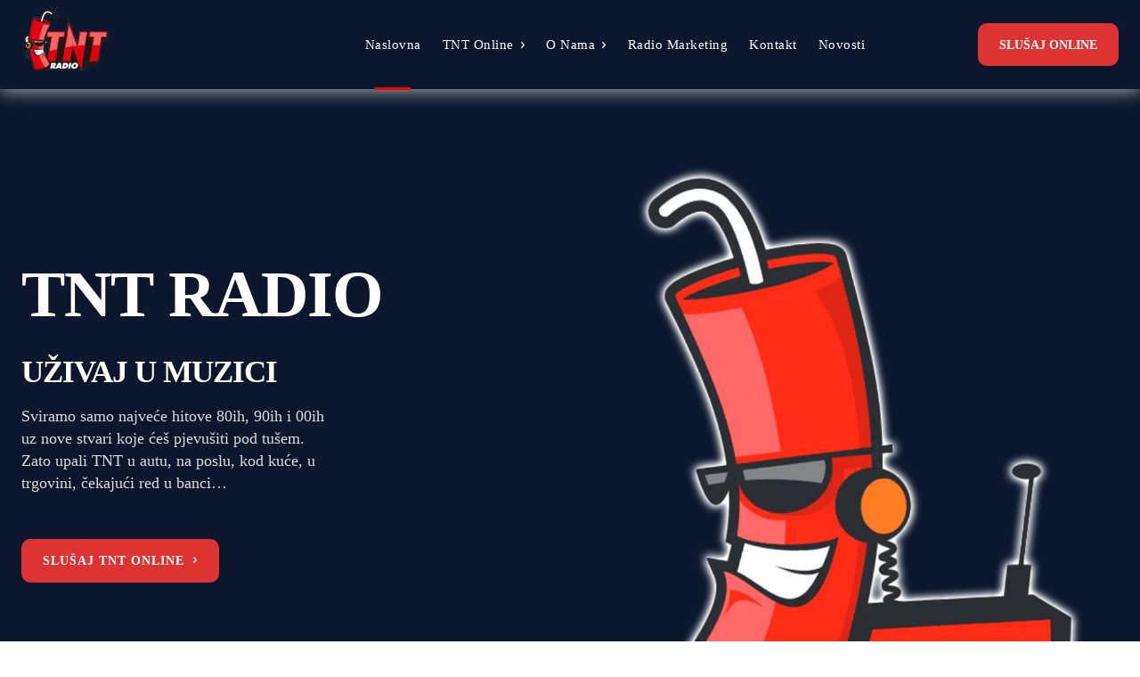

--- FILE ---
content_type: text/html; charset=UTF-8
request_url: https://tntradio.ba/
body_size: 43008
content:
<!doctype html ><html lang="en-US" prefix="og: https://ogp.me/ns#"><head><script data-no-optimize="1">var litespeed_docref=sessionStorage.getItem("litespeed_docref");litespeed_docref&&(Object.defineProperty(document,"referrer",{get:function(){return litespeed_docref}}),sessionStorage.removeItem("litespeed_docref"));</script> <title>TNT RADIO - Uživaj u muzici 24 sata dnevno!</title><meta charset="UTF-8" /><meta name="viewport" content="width=device-width, initial-scale=1.0"><link rel="pingback" href="https://tntradio.ba/xmlrpc.php" /><meta name="description" content="TNT Radio je jedna od najpopularnijih radio stanica u Bosni i Hercegovini. Sviramo samo najveće strane i domaće hitove po cijeli dan."/><meta name="robots" content="follow, index, max-snippet:-1, max-video-preview:-1, max-image-preview:large"/><link rel="canonical" href="https://tntradio.ba/" /><meta property="og:locale" content="en_US" /><meta property="og:type" content="website" /><meta property="og:title" content="TNT RADIO - Uživaj u muzici 24 sata dnevno!" /><meta property="og:description" content="TNT Radio je jedna od najpopularnijih radio stanica u Bosni i Hercegovini. Sviramo samo najveće strane i domaće hitove po cijeli dan." /><meta property="og:url" content="https://tntradio.ba/" /><meta property="og:site_name" content="TNT RADIO" /><meta property="og:updated_time" content="2023-11-14T07:39:44+00:00" /><meta property="og:image" content="https://tntradio.ba/wp-content/uploads/2020/07/TNT-RADIO-O-nama.jpg" /><meta property="og:image:secure_url" content="https://tntradio.ba/wp-content/uploads/2020/07/TNT-RADIO-O-nama.jpg" /><meta property="og:image:width" content="512" /><meta property="og:image:height" content="268" /><meta property="og:image:alt" content="tnt radio" /><meta property="og:image:type" content="image/jpeg" /><meta name="twitter:card" content="summary_large_image" /><meta name="twitter:title" content="TNT RADIO - Uživaj u muzici 24 sata dnevno!" /><meta name="twitter:description" content="TNT Radio je jedna od najpopularnijih radio stanica u Bosni i Hercegovini. Sviramo samo najveće strane i domaće hitove po cijeli dan." /><meta name="twitter:site" content="@radio_tnt" /><meta name="twitter:creator" content="@radio_tnt" /><meta name="twitter:image" content="https://tntradio.ba/wp-content/uploads/2020/07/TNT-RADIO-O-nama.jpg" /><meta name="twitter:label1" content="Written by" /><meta name="twitter:data1" content="admin" /><meta name="twitter:label2" content="Time to read" /><meta name="twitter:data2" content="59 minutes" /><meta name="google-site-verification" content="4br6A9rPC3xk-jy79gkqIXuEmvE5kwG_BWZnXV4mvuQ" /><meta name="msvalidate.01" content="8821c03a0e004516aacfbff69e3b50b0" /><meta name="yandex-verification" content="87a9cd98b9af7ba6" /><link rel='dns-prefetch' href='//www.googletagmanager.com' /><link rel='dns-prefetch' href='//fonts.googleapis.com' /><link rel='dns-prefetch' href='//pagead2.googlesyndication.com' /><link rel="alternate" type="application/rss+xml" title="TNT RADIO &raquo; Feed" href="https://tntradio.ba/feed/" /><link rel="alternate" type="application/rss+xml" title="TNT RADIO &raquo; Comments Feed" href="https://tntradio.ba/comments/feed/" /><link rel="alternate" type="application/rss+xml" title="TNT RADIO &raquo; TNT Radio &#8211; Uživaj u muzici! Comments Feed" href="https://tntradio.ba/home/feed/" /><link rel="alternate" title="oEmbed (JSON)" type="application/json+oembed" href="https://tntradio.ba/wp-json/oembed/1.0/embed?url=https%3A%2F%2Ftntradio.ba%2F" /><link rel="alternate" title="oEmbed (XML)" type="text/xml+oembed" href="https://tntradio.ba/wp-json/oembed/1.0/embed?url=https%3A%2F%2Ftntradio.ba%2F&#038;format=xml" /><style id='wp-img-auto-sizes-contain-inline-css' type='text/css'>img:is([sizes=auto i],[sizes^="auto," i]){contain-intrinsic-size:3000px 1500px}
/*# sourceURL=wp-img-auto-sizes-contain-inline-css */</style><link data-optimized="2" rel="stylesheet" href="https://tntradio.ba/wp-content/litespeed/css/399d9cd121e945d5a9e28cdefb25f355.css?ver=807cc" /><style id='classic-theme-styles-inline-css' type='text/css'>/*! This file is auto-generated */
.wp-block-button__link{color:#fff;background-color:#32373c;border-radius:9999px;box-shadow:none;text-decoration:none;padding:calc(.667em + 2px) calc(1.333em + 2px);font-size:1.125em}.wp-block-file__button{background:#32373c;color:#fff;text-decoration:none}
/*# sourceURL=/wp-includes/css/classic-themes.min.css */</style> <script type="litespeed/javascript" data-src="https://tntradio.ba/wp-includes/js/jquery/jquery.min.js" id="jquery-core-js"></script> 
 <script type="litespeed/javascript" data-src="https://www.googletagmanager.com/gtag/js?id=G-2D84S3VNQN" id="google_gtagjs-js"></script> <script id="google_gtagjs-js-after" type="litespeed/javascript">window.dataLayer=window.dataLayer||[];function gtag(){dataLayer.push(arguments)}
gtag("set","linker",{"domains":["tntradio.ba"]});gtag("js",new Date());gtag("set","developer_id.dZTNiMT",!0);gtag("config","G-2D84S3VNQN");window._googlesitekit=window._googlesitekit||{};window._googlesitekit.throttledEvents=[];window._googlesitekit.gtagEvent=(name,data)=>{var key=JSON.stringify({name,data});if(!!window._googlesitekit.throttledEvents[key]){return}window._googlesitekit.throttledEvents[key]=!0;setTimeout(()=>{delete window._googlesitekit.throttledEvents[key]},5);gtag("event",name,{...data,event_source:"site-kit"})}</script> <link rel="https://api.w.org/" href="https://tntradio.ba/wp-json/" /><link rel="alternate" title="JSON" type="application/json" href="https://tntradio.ba/wp-json/wp/v2/pages/5445" /><link rel="EditURI" type="application/rsd+xml" title="RSD" href="https://tntradio.ba/xmlrpc.php?rsd" /><meta name="generator" content="WordPress 6.9" /><link rel='shortlink' href='https://tntradio.ba/' /><meta name="generator" content="Site Kit by Google 1.170.0" /><style>.related-posts {margin-top: 40px; padding: 20px; background: #f9f9f9; border: 1px solid #ddd; border-radius: 8px;}
        .related-posts h3 {margin-bottom: 15px; font-size: 20px; color: #333;}
        .related-posts ul {list-style: none; padding: 0;}
        .related-posts li {margin-bottom: 10px;}
        .related-posts a {text-decoration: none; color: #0073aa;}
        .related-posts a:hover {text-decoration: underline;}</style> <script type="litespeed/javascript">window.tdb_global_vars={"wpRestUrl":"https:\/\/tntradio.ba\/wp-json\/","permalinkStructure":"\/%postname%\/"};window.tdb_p_autoload_vars={"isAjax":!1,"isAdminBarShowing":!1,"autoloadStatus":"off","origPostEditUrl":null}</script> <style id="tdb-global-fonts">:root{--blck-global-font-1:Sora;--blck-global-font-2:Red Hat Display;}</style><meta name="google-adsense-platform-account" content="ca-host-pub-2644536267352236"><meta name="google-adsense-platform-domain" content="sitekit.withgoogle.com"> <script type="litespeed/javascript" data-src="https://pagead2.googlesyndication.com/pagead/js/adsbygoogle.js?client=ca-pub-8987297162849055&amp;host=ca-host-pub-2644536267352236" crossorigin="anonymous"></script>  <script id="td-generated-header-js" type="litespeed/javascript">var tdBlocksArray=[];function tdBlock(){this.id='';this.block_type=1;this.atts='';this.td_column_number='';this.td_current_page=1;this.post_count=0;this.found_posts=0;this.max_num_pages=0;this.td_filter_value='';this.is_ajax_running=!1;this.td_user_action='';this.header_color='';this.ajax_pagination_infinite_stop=''}(function(){var htmlTag=document.getElementsByTagName("html")[0];if(navigator.userAgent.indexOf("MSIE 10.0")>-1){htmlTag.className+=' ie10'}
if(!!navigator.userAgent.match(/Trident.*rv\:11\./)){htmlTag.className+=' ie11'}
if(navigator.userAgent.indexOf("Edge")>-1){htmlTag.className+=' ieEdge'}
if(/(iPad|iPhone|iPod)/g.test(navigator.userAgent)){htmlTag.className+=' td-md-is-ios'}
var user_agent=navigator.userAgent.toLowerCase();if(user_agent.indexOf("android")>-1){htmlTag.className+=' td-md-is-android'}
if(-1!==navigator.userAgent.indexOf('Mac OS X')){htmlTag.className+=' td-md-is-os-x'}
if(/chrom(e|ium)/.test(navigator.userAgent.toLowerCase())){htmlTag.className+=' td-md-is-chrome'}
if(-1!==navigator.userAgent.indexOf('Firefox')){htmlTag.className+=' td-md-is-firefox'}
if(-1!==navigator.userAgent.indexOf('Safari')&&-1===navigator.userAgent.indexOf('Chrome')){htmlTag.className+=' td-md-is-safari'}
if(-1!==navigator.userAgent.indexOf('IEMobile')){htmlTag.className+=' td-md-is-iemobile'}})();var tdLocalCache={};(function(){"use strict";tdLocalCache={data:{},remove:function(resource_id){delete tdLocalCache.data[resource_id]},exist:function(resource_id){return tdLocalCache.data.hasOwnProperty(resource_id)&&tdLocalCache.data[resource_id]!==null},get:function(resource_id){return tdLocalCache.data[resource_id]},set:function(resource_id,cachedData){tdLocalCache.remove(resource_id);tdLocalCache.data[resource_id]=cachedData}}})();var td_viewport_interval_list=[{"limitBottom":767,"sidebarWidth":228},{"limitBottom":1018,"sidebarWidth":300},{"limitBottom":1140,"sidebarWidth":324}];var td_animation_stack_effect="type3";var tds_animation_stack=!0;var td_animation_stack_specific_selectors=".entry-thumb, img[class*=\"wp-image-\"], a.td-sml-link-to-image > img, .td-lazy-img";var td_animation_stack_general_selectors=".td-animation-stack .entry-thumb, .post .entry-thumb, .post img[class*=\"wp-image-\"], a.td-sml-link-to-image > img, .td-animation-stack .td-lazy-img";var tdc_is_installed="yes";var tdc_domain_active=!1;var td_ajax_url="https:\/\/tntradio.ba\/wp-admin\/admin-ajax.php?td_theme_name=Newspaper&v=12.7.3";var td_get_template_directory_uri="https:\/\/tntradio.ba\/wp-content\/plugins\/td-composer\/legacy\/common";var tds_snap_menu="";var tds_logo_on_sticky="";var tds_header_style="";var td_please_wait="Please wait...";var td_email_user_pass_incorrect="User or password incorrect!";var td_email_user_incorrect="Email or username incorrect!";var td_email_incorrect="Email incorrect!";var td_user_incorrect="Username incorrect!";var td_email_user_empty="Email or username empty!";var td_pass_empty="Pass empty!";var td_pass_pattern_incorrect="Invalid Pass Pattern!";var td_retype_pass_incorrect="Retyped Pass incorrect!";var tds_more_articles_on_post_enable="";var tds_more_articles_on_post_time_to_wait="";var tds_more_articles_on_post_pages_distance_from_top=0;var tds_captcha="";var tds_theme_color_site_wide="#5325ea";var tds_smart_sidebar="";var tdThemeName="Newspaper";var tdThemeNameWl="Newspaper";var td_magnific_popup_translation_tPrev="Previous (Left arrow key)";var td_magnific_popup_translation_tNext="Next (Right arrow key)";var td_magnific_popup_translation_tCounter="%curr% of %total%";var td_magnific_popup_translation_ajax_tError="The content from %url% could not be loaded.";var td_magnific_popup_translation_image_tError="The image #%curr% could not be loaded.";var tdBlockNonce="0ea7fbb907";var tdMobileMenu="enabled";var tdMobileSearch="enabled";var tdDateNamesI18n={"month_names":["January","February","March","April","May","June","July","August","September","October","November","December"],"month_names_short":["Jan","Feb","Mar","Apr","May","Jun","Jul","Aug","Sep","Oct","Nov","Dec"],"day_names":["Sunday","Monday","Tuesday","Wednesday","Thursday","Friday","Saturday"],"day_names_short":["Sun","Mon","Tue","Wed","Thu","Fri","Sat"]};var tdb_modal_confirm="Save";var tdb_modal_cancel="Cancel";var tdb_modal_confirm_alt="Yes";var tdb_modal_cancel_alt="No";var td_deploy_mode="deploy";var td_ad_background_click_link="";var td_ad_background_click_target=""</script>  <script type="litespeed/javascript" data-src="https://www.googletagmanager.com/gtag/js?id=UA-152789859-1"></script> <script type="litespeed/javascript">window.dataLayer=window.dataLayer||[];function gtag(){dataLayer.push(arguments)}
gtag('js',new Date());gtag('config','UA-152789859-1')</script> <script type="litespeed/javascript" data-src="https://pagead2.googlesyndication.com/pagead/js/adsbygoogle.js?client=ca-pub-8987297162849055"
     crossorigin="anonymous"></script> <script data-host="https://analytics.adriads.com/public" data-dnt="false" src="https://analytics.adriads.com/public/js/script.js" id="ZwSg9rf6GA" async defer></script> <script type="litespeed/javascript" data-src="https://ba.contentexchange.me/static/tracker.js"></script> <meta name="lh-site-verification" content="7003c58b17fbd5dbc8fd" /> <script type="litespeed/javascript" data-src="https://analytics.ahrefs.com/analytics.js" data-key="G+lrNh+MNkvgLMcr2sT5jA"></script><link rel="icon" href="https://tntradio.ba/wp-content/uploads/2020/05/cropped-tnt-radio-logo-512x512-white-32x32.jpg" sizes="32x32" /><link rel="icon" href="https://tntradio.ba/wp-content/uploads/2020/05/cropped-tnt-radio-logo-512x512-white-192x192.jpg" sizes="192x192" /><link rel="apple-touch-icon" href="https://tntradio.ba/wp-content/uploads/2020/05/cropped-tnt-radio-logo-512x512-white-180x180.jpg" /><meta name="msapplication-TileImage" content="https://tntradio.ba/wp-content/uploads/2020/05/cropped-tnt-radio-logo-512x512-white-270x270.jpg" /><style id='global-styles-inline-css' type='text/css'>:root{--wp--preset--aspect-ratio--square: 1;--wp--preset--aspect-ratio--4-3: 4/3;--wp--preset--aspect-ratio--3-4: 3/4;--wp--preset--aspect-ratio--3-2: 3/2;--wp--preset--aspect-ratio--2-3: 2/3;--wp--preset--aspect-ratio--16-9: 16/9;--wp--preset--aspect-ratio--9-16: 9/16;--wp--preset--color--black: #000000;--wp--preset--color--cyan-bluish-gray: #abb8c3;--wp--preset--color--white: #ffffff;--wp--preset--color--pale-pink: #f78da7;--wp--preset--color--vivid-red: #cf2e2e;--wp--preset--color--luminous-vivid-orange: #ff6900;--wp--preset--color--luminous-vivid-amber: #fcb900;--wp--preset--color--light-green-cyan: #7bdcb5;--wp--preset--color--vivid-green-cyan: #00d084;--wp--preset--color--pale-cyan-blue: #8ed1fc;--wp--preset--color--vivid-cyan-blue: #0693e3;--wp--preset--color--vivid-purple: #9b51e0;--wp--preset--gradient--vivid-cyan-blue-to-vivid-purple: linear-gradient(135deg,rgb(6,147,227) 0%,rgb(155,81,224) 100%);--wp--preset--gradient--light-green-cyan-to-vivid-green-cyan: linear-gradient(135deg,rgb(122,220,180) 0%,rgb(0,208,130) 100%);--wp--preset--gradient--luminous-vivid-amber-to-luminous-vivid-orange: linear-gradient(135deg,rgb(252,185,0) 0%,rgb(255,105,0) 100%);--wp--preset--gradient--luminous-vivid-orange-to-vivid-red: linear-gradient(135deg,rgb(255,105,0) 0%,rgb(207,46,46) 100%);--wp--preset--gradient--very-light-gray-to-cyan-bluish-gray: linear-gradient(135deg,rgb(238,238,238) 0%,rgb(169,184,195) 100%);--wp--preset--gradient--cool-to-warm-spectrum: linear-gradient(135deg,rgb(74,234,220) 0%,rgb(151,120,209) 20%,rgb(207,42,186) 40%,rgb(238,44,130) 60%,rgb(251,105,98) 80%,rgb(254,248,76) 100%);--wp--preset--gradient--blush-light-purple: linear-gradient(135deg,rgb(255,206,236) 0%,rgb(152,150,240) 100%);--wp--preset--gradient--blush-bordeaux: linear-gradient(135deg,rgb(254,205,165) 0%,rgb(254,45,45) 50%,rgb(107,0,62) 100%);--wp--preset--gradient--luminous-dusk: linear-gradient(135deg,rgb(255,203,112) 0%,rgb(199,81,192) 50%,rgb(65,88,208) 100%);--wp--preset--gradient--pale-ocean: linear-gradient(135deg,rgb(255,245,203) 0%,rgb(182,227,212) 50%,rgb(51,167,181) 100%);--wp--preset--gradient--electric-grass: linear-gradient(135deg,rgb(202,248,128) 0%,rgb(113,206,126) 100%);--wp--preset--gradient--midnight: linear-gradient(135deg,rgb(2,3,129) 0%,rgb(40,116,252) 100%);--wp--preset--font-size--small: 11px;--wp--preset--font-size--medium: 20px;--wp--preset--font-size--large: 32px;--wp--preset--font-size--x-large: 42px;--wp--preset--font-size--regular: 15px;--wp--preset--font-size--larger: 50px;--wp--preset--spacing--20: 0.44rem;--wp--preset--spacing--30: 0.67rem;--wp--preset--spacing--40: 1rem;--wp--preset--spacing--50: 1.5rem;--wp--preset--spacing--60: 2.25rem;--wp--preset--spacing--70: 3.38rem;--wp--preset--spacing--80: 5.06rem;--wp--preset--shadow--natural: 6px 6px 9px rgba(0, 0, 0, 0.2);--wp--preset--shadow--deep: 12px 12px 50px rgba(0, 0, 0, 0.4);--wp--preset--shadow--sharp: 6px 6px 0px rgba(0, 0, 0, 0.2);--wp--preset--shadow--outlined: 6px 6px 0px -3px rgb(255, 255, 255), 6px 6px rgb(0, 0, 0);--wp--preset--shadow--crisp: 6px 6px 0px rgb(0, 0, 0);}:where(.is-layout-flex){gap: 0.5em;}:where(.is-layout-grid){gap: 0.5em;}body .is-layout-flex{display: flex;}.is-layout-flex{flex-wrap: wrap;align-items: center;}.is-layout-flex > :is(*, div){margin: 0;}body .is-layout-grid{display: grid;}.is-layout-grid > :is(*, div){margin: 0;}:where(.wp-block-columns.is-layout-flex){gap: 2em;}:where(.wp-block-columns.is-layout-grid){gap: 2em;}:where(.wp-block-post-template.is-layout-flex){gap: 1.25em;}:where(.wp-block-post-template.is-layout-grid){gap: 1.25em;}.has-black-color{color: var(--wp--preset--color--black) !important;}.has-cyan-bluish-gray-color{color: var(--wp--preset--color--cyan-bluish-gray) !important;}.has-white-color{color: var(--wp--preset--color--white) !important;}.has-pale-pink-color{color: var(--wp--preset--color--pale-pink) !important;}.has-vivid-red-color{color: var(--wp--preset--color--vivid-red) !important;}.has-luminous-vivid-orange-color{color: var(--wp--preset--color--luminous-vivid-orange) !important;}.has-luminous-vivid-amber-color{color: var(--wp--preset--color--luminous-vivid-amber) !important;}.has-light-green-cyan-color{color: var(--wp--preset--color--light-green-cyan) !important;}.has-vivid-green-cyan-color{color: var(--wp--preset--color--vivid-green-cyan) !important;}.has-pale-cyan-blue-color{color: var(--wp--preset--color--pale-cyan-blue) !important;}.has-vivid-cyan-blue-color{color: var(--wp--preset--color--vivid-cyan-blue) !important;}.has-vivid-purple-color{color: var(--wp--preset--color--vivid-purple) !important;}.has-black-background-color{background-color: var(--wp--preset--color--black) !important;}.has-cyan-bluish-gray-background-color{background-color: var(--wp--preset--color--cyan-bluish-gray) !important;}.has-white-background-color{background-color: var(--wp--preset--color--white) !important;}.has-pale-pink-background-color{background-color: var(--wp--preset--color--pale-pink) !important;}.has-vivid-red-background-color{background-color: var(--wp--preset--color--vivid-red) !important;}.has-luminous-vivid-orange-background-color{background-color: var(--wp--preset--color--luminous-vivid-orange) !important;}.has-luminous-vivid-amber-background-color{background-color: var(--wp--preset--color--luminous-vivid-amber) !important;}.has-light-green-cyan-background-color{background-color: var(--wp--preset--color--light-green-cyan) !important;}.has-vivid-green-cyan-background-color{background-color: var(--wp--preset--color--vivid-green-cyan) !important;}.has-pale-cyan-blue-background-color{background-color: var(--wp--preset--color--pale-cyan-blue) !important;}.has-vivid-cyan-blue-background-color{background-color: var(--wp--preset--color--vivid-cyan-blue) !important;}.has-vivid-purple-background-color{background-color: var(--wp--preset--color--vivid-purple) !important;}.has-black-border-color{border-color: var(--wp--preset--color--black) !important;}.has-cyan-bluish-gray-border-color{border-color: var(--wp--preset--color--cyan-bluish-gray) !important;}.has-white-border-color{border-color: var(--wp--preset--color--white) !important;}.has-pale-pink-border-color{border-color: var(--wp--preset--color--pale-pink) !important;}.has-vivid-red-border-color{border-color: var(--wp--preset--color--vivid-red) !important;}.has-luminous-vivid-orange-border-color{border-color: var(--wp--preset--color--luminous-vivid-orange) !important;}.has-luminous-vivid-amber-border-color{border-color: var(--wp--preset--color--luminous-vivid-amber) !important;}.has-light-green-cyan-border-color{border-color: var(--wp--preset--color--light-green-cyan) !important;}.has-vivid-green-cyan-border-color{border-color: var(--wp--preset--color--vivid-green-cyan) !important;}.has-pale-cyan-blue-border-color{border-color: var(--wp--preset--color--pale-cyan-blue) !important;}.has-vivid-cyan-blue-border-color{border-color: var(--wp--preset--color--vivid-cyan-blue) !important;}.has-vivid-purple-border-color{border-color: var(--wp--preset--color--vivid-purple) !important;}.has-vivid-cyan-blue-to-vivid-purple-gradient-background{background: var(--wp--preset--gradient--vivid-cyan-blue-to-vivid-purple) !important;}.has-light-green-cyan-to-vivid-green-cyan-gradient-background{background: var(--wp--preset--gradient--light-green-cyan-to-vivid-green-cyan) !important;}.has-luminous-vivid-amber-to-luminous-vivid-orange-gradient-background{background: var(--wp--preset--gradient--luminous-vivid-amber-to-luminous-vivid-orange) !important;}.has-luminous-vivid-orange-to-vivid-red-gradient-background{background: var(--wp--preset--gradient--luminous-vivid-orange-to-vivid-red) !important;}.has-very-light-gray-to-cyan-bluish-gray-gradient-background{background: var(--wp--preset--gradient--very-light-gray-to-cyan-bluish-gray) !important;}.has-cool-to-warm-spectrum-gradient-background{background: var(--wp--preset--gradient--cool-to-warm-spectrum) !important;}.has-blush-light-purple-gradient-background{background: var(--wp--preset--gradient--blush-light-purple) !important;}.has-blush-bordeaux-gradient-background{background: var(--wp--preset--gradient--blush-bordeaux) !important;}.has-luminous-dusk-gradient-background{background: var(--wp--preset--gradient--luminous-dusk) !important;}.has-pale-ocean-gradient-background{background: var(--wp--preset--gradient--pale-ocean) !important;}.has-electric-grass-gradient-background{background: var(--wp--preset--gradient--electric-grass) !important;}.has-midnight-gradient-background{background: var(--wp--preset--gradient--midnight) !important;}.has-small-font-size{font-size: var(--wp--preset--font-size--small) !important;}.has-medium-font-size{font-size: var(--wp--preset--font-size--medium) !important;}.has-large-font-size{font-size: var(--wp--preset--font-size--large) !important;}.has-x-large-font-size{font-size: var(--wp--preset--font-size--x-large) !important;}
/*# sourceURL=global-styles-inline-css */</style><style id="td-inline-css-aggregated">@media (max-width:767px){.td-header-desktop-wrap{display:none}}@media (min-width:767px){.td-header-mobile-wrap{display:none}}:root{--accent-color:#fff;--blck-custom-color-1:#052c54;--blck-custom-color-2:#f83aff;--blck-custom-color-3:#7c89a0;--blck-custom-color-4:#5325ea}:root{--td_theme_color:#5325ea;--td_slider_text:rgba(83,37,234,0.7);--td_mobile_menu_color:#052c54;--td_mobile_gradient_one_mob:rgba(255,255,255,0.75);--td_mobile_gradient_two_mob:rgba(255,255,255,0.85);--td_mobile_text_active_color:#5325ea;--td_mobile_button_background_mob:#f83aff;--td_mobile_button_color_mob:#ffffff;--td_mobile_text_color:#052c54;--td_login_text_color:#052c54;--td_login_button_background:#5325ea;--td_login_button_color:#ffffff;--td_login_hover_background:#f83aff;--td_login_hover_color:#ffffff;--td_login_gradient_one:rgba(255,255,255,0.75);--td_login_gradient_two:rgba(255,255,255,0.85)}.tdm-btn-style1{background-color:#5325ea}.tdm-btn-style2:before{border-color:#5325ea}.tdm-btn-style2{color:#5325ea}.tdm-btn-style3{-webkit-box-shadow:0 2px 16px #5325ea;-moz-box-shadow:0 2px 16px #5325ea;box-shadow:0 2px 16px #5325ea}.tdm-btn-style3:hover{-webkit-box-shadow:0 4px 26px #5325ea;-moz-box-shadow:0 4px 26px #5325ea;box-shadow:0 4px 26px #5325ea}.tdi_2{min-height:0}.td-header-mobile-wrap{position:relative;width:100%}@media (max-width:767px){.tdi_2{box-shadow:0 0 20px #cccccc!important}}.tdi_4,.tdi_4 .tdc-columns{min-height:0}.tdi_4>.td-element-style:after{content:''!important;width:100%!important;height:100%!important;position:absolute!important;top:0!important;left:0!important;z-index:0!important;display:block!important;background-color:#0b162d!important}.tdi_4:before{display:block;width:100vw;height:100%;position:absolute;left:50%;transform:translateX(-50%);box-shadow:0px 4px 10px 0px rgba(2,2,71,0.15);z-index:20;pointer-events:none;top:0}.tdi_4,.tdi_4 .tdc-columns{display:flex;flex-direction:row;flex-wrap:nowrap;justify-content:flex-start;align-items:center}.tdi_4 .tdc-columns{width:100%}.tdi_4:before,.tdi_4:after{display:none}@media (min-width:768px){.tdi_4{margin-left:-0px;margin-right:-0px}.tdi_4 .tdc-row-video-background-error,.tdi_4>.vc_column,.tdi_4>.tdc-columns>.vc_column{padding-left:0px;padding-right:0px}}.tdi_4{position:relative}.tdi_4 .td_block_wrap{text-align:left}.tdi_3_rand_style>.td-element-style-before{content:''!important;width:100%!important;height:100%!important;position:absolute!important;top:0!important;left:0!important;display:block!important;z-index:0!important;border-color:rgba(255,255,255,0.16)!important;background-position:center center!important;border-style:solid!important;border-width:0!important;background-size:cover!important}.tdi_3_rand_style{background-color:#ffffff!important}.tdi_6{vertical-align:baseline}.tdi_6>.wpb_wrapper,.tdi_6>.wpb_wrapper>.tdc-elements{display:block}.tdi_6>.wpb_wrapper>.tdc-elements{width:100%}.tdi_6>.wpb_wrapper>.vc_row_inner{width:auto}.tdi_6>.wpb_wrapper{width:auto;height:auto}.tdi_6{width:64%!important;justify-content:center!important;text-align:center!important}@media (min-width:1019px) and (max-width:1140px){.tdi_6{width:72%!important}}@media (min-width:768px) and (max-width:1018px){.tdi_6{width:78%!important}}@media (max-width:767px){.tdi_7{margin-left:-10px!important}}.tdb-header-align{vertical-align:middle}.tdb_header_logo{margin-bottom:0;clear:none}.tdb_header_logo .tdb-logo-a,.tdb_header_logo h1{display:flex;pointer-events:auto;align-items:flex-start}.tdb_header_logo h1{margin:0;line-height:0}.tdb_header_logo .tdb-logo-img-wrap img{display:block}.tdb_header_logo .tdb-logo-svg-wrap+.tdb-logo-img-wrap{display:none}.tdb_header_logo .tdb-logo-svg-wrap svg{width:50px;display:block;transition:fill .3s ease}.tdb_header_logo .tdb-logo-text-wrap{display:flex}.tdb_header_logo .tdb-logo-text-title,.tdb_header_logo .tdb-logo-text-tagline{-webkit-transition:all 0.2s ease;transition:all 0.2s ease}.tdb_header_logo .tdb-logo-text-title{background-size:cover;background-position:center center;font-size:75px;font-family:serif;line-height:1.1;color:#222;white-space:nowrap}.tdb_header_logo .tdb-logo-text-tagline{margin-top:2px;font-size:12px;font-family:serif;letter-spacing:1.8px;line-height:1;color:#767676}.tdb_header_logo .tdb-logo-icon{position:relative;font-size:46px;color:#000}.tdb_header_logo .tdb-logo-icon-svg{line-height:0}.tdb_header_logo .tdb-logo-icon-svg svg{width:46px;height:auto}.tdb_header_logo .tdb-logo-icon-svg svg,.tdb_header_logo .tdb-logo-icon-svg svg *{fill:#000}.tdi_7 .tdb-logo-a,.tdi_7 h1{flex-direction:row;align-items:center;justify-content:flex-start}.tdi_7 .tdb-logo-svg-wrap{max-width:46px;margin-top:0px;margin-bottom:0px;margin-right:8px;margin-left:0px}.tdi_7 .tdb-logo-svg-wrap svg{width:46px!important;height:auto}.tdi_7 .tdb-logo-svg-wrap:first-child{margin-top:0;margin-left:0}.tdi_7 .tdb-logo-svg-wrap:last-child{margin-bottom:0;margin-right:0}.tdi_7 .tdb-logo-svg-wrap+.tdb-logo-img-wrap{display:none}.tdi_7 .tdb-logo-img-wrap{display:block}.tdi_7 .tdb-logo-text-tagline{margin-top:0px;margin-left:0;display:none}.tdi_7 .tdb-logo-text-wrap{flex-direction:column;align-items:flex-start}.tdi_7 .tdb-logo-icon{top:0px;display:none;color:#ffffff}.tdi_7 .tdb-logo-svg-wrap>*{fill:var(--blck-custom-color-1)}.tdi_7 .tdb-logo-text-title{color:var(--blck-custom-color-1);font-family:var(--blck-global-font-1)!important;font-size:23px!important;line-height:1!important;font-weight:700!important;}.tdi_7 .tdb-logo-icon-svg svg,.tdi_7 .tdb-logo-icon-svg svg *{fill:#ffffff}@media (max-width:767px){.tdb_header_logo .tdb-logo-text-title{font-size:36px}}@media (max-width:767px){.tdb_header_logo .tdb-logo-text-tagline{font-size:11px}}@media (min-width:1019px) and (max-width:1140px){.tdi_7 .tdb-logo-svg-wrap{max-width:36px;margin-right:6px}.tdi_7 .tdb-logo-svg-wrap svg{width:36px!important;height:auto}.tdi_7 .tdb-logo-svg-wrap:last-child{margin-right:0}.tdi_7 .tdb-logo-text-title{font-size:18px!important;}}@media (min-width:768px) and (max-width:1018px){.tdi_7 .tdb-logo-svg-wrap{max-width:30px;margin-right:5px}.tdi_7 .tdb-logo-svg-wrap svg{width:30px!important;height:auto}.tdi_7 .tdb-logo-svg-wrap:last-child{margin-right:0}.tdi_7 .tdb-logo-text-title{font-size:15px!important;}}@media (max-width:767px){.tdi_7 .tdb-logo-svg-wrap{max-width:40px;margin-right:6px;display:none}.tdi_7 .tdb-logo-svg-wrap svg{width:40px!important;height:auto}.tdi_7 .tdb-logo-svg-wrap:last-child{margin-right:0}.tdi_7 .tdb-logo-svg-wrap+.tdb-logo-img-wrap{display:block}.tdi_7 .tdb-logo-img{max-width:65px}.tdi_7 .tdb-logo-text-title{display:none;font-size:19px!important;}}.tdi_9{vertical-align:baseline}.tdi_9>.wpb_wrapper,.tdi_9>.wpb_wrapper>.tdc-elements{display:block}.tdi_9>.wpb_wrapper>.tdc-elements{width:100%}.tdi_9>.wpb_wrapper>.vc_row_inner{width:auto}.tdi_9>.wpb_wrapper{width:auto;height:auto}.tdi_9{width:18%!important}@media (min-width:1019px) and (max-width:1140px){.tdi_9{width:14%!important}}@media (min-width:768px) and (max-width:1018px){.tdi_9{width:16%!important}}.tdb_mobile_search{margin-bottom:0;clear:none}.tdb_mobile_search a{display:inline-block!important;position:relative;text-align:center;color:var(--td_theme_color,#4db2ec)}.tdb_mobile_search a>span{display:flex;align-items:center;justify-content:center}.tdb_mobile_search svg{height:auto}.tdb_mobile_search svg,.tdb_mobile_search svg *{fill:var(--td_theme_color,#4db2ec)}#tdc-live-iframe .tdb_mobile_search a{pointer-events:none}.td-search-opened{overflow:hidden}.td-search-opened #td-outer-wrap{position:static}.td-search-opened .td-search-wrap-mob{position:fixed;height:calc(100% + 1px)}.td-search-opened .td-drop-down-search{height:calc(100% + 1px);overflow-y:scroll;overflow-x:hidden}.tdi_10{float:right;clear:none}.tdi_10 .tdb-block-inner{text-align:right}.tdi_10 .tdb-header-search-button-mob i{font-size:22px;width:55px;height:55px;line-height:55px}.tdi_10 .tdb-header-search-button-mob svg{width:22px}.tdi_10 .tdb-header-search-button-mob .tdb-mobile-search-icon-svg{width:55px;height:55px;display:flex;justify-content:center}.tdi_10 .tdb-header-search-button-mob{color:#ffffff}.tdi_10 .tdb-header-search-button-mob svg,.tdi_10 .tdb-header-search-button-mob svg *{fill:#ffffff}.tdi_10 .tdb-header-search-button-mob:hover{color:#dd0000}@media (max-width:767px){.tdi_10 .tdb-header-search-button-mob i{width:48.4px;height:48.4px;line-height:48.4px}.tdi_10 .tdb-header-search-button-mob .tdb-mobile-search-icon-svg{width:48.4px;height:48.4px;display:flex;justify-content:center}}.tdi_12{vertical-align:baseline}.tdi_12>.wpb_wrapper,.tdi_12>.wpb_wrapper>.tdc-elements{display:block}.tdi_12>.wpb_wrapper>.tdc-elements{width:100%}.tdi_12>.wpb_wrapper>.vc_row_inner{width:auto}.tdi_12>.wpb_wrapper{width:auto;height:auto}.tdi_12{width:18%!important}@media (min-width:1019px) and (max-width:1140px){.tdi_12{width:20%!important}}@media (min-width:768px) and (max-width:1018px){.tdi_12{width:6%!important}}.tdb_mobile_menu{margin-bottom:0;clear:none}.tdb_mobile_menu a{display:inline-block!important;position:relative;text-align:center;color:var(--td_theme_color,#4db2ec)}.tdb_mobile_menu a>span{display:flex;align-items:center;justify-content:center}.tdb_mobile_menu svg{height:auto}.tdb_mobile_menu svg,.tdb_mobile_menu svg *{fill:var(--td_theme_color,#4db2ec)}#tdc-live-iframe .tdb_mobile_menu a{pointer-events:none}.td-menu-mob-open-menu{overflow:hidden}.td-menu-mob-open-menu #td-outer-wrap{position:static}.tdi_13 .tdb-block-inner{text-align:right}.tdi_13 .tdb-mobile-menu-button i{font-size:27px;width:54px;height:54px;line-height:54px}.tdi_13 .tdb-mobile-menu-button svg{width:27px}.tdi_13 .tdb-mobile-menu-button .tdb-mobile-menu-icon-svg{width:54px;height:54px}.tdi_13 .tdb-mobile-menu-button{color:#ffffff}.tdi_13 .tdb-mobile-menu-button svg,.tdi_13 .tdb-mobile-menu-button svg *{fill:#ffffff}.tdi_13 .tdb-mobile-menu-button:hover{color:#dd0000}.tdi_13 .tdb-mobile-menu-button:hover svg,.tdi_13 .tdb-mobile-menu-button:hover svg *{fill:#dd0000}.tdi_15{min-height:0}.td-header-desktop-wrap{position:absolute;top:auto;bottom:auto}.tdi_15{box-shadow:0 0 20px #cccccc!important}.tdi_17,.tdi_17 .tdc-columns{min-height:0}.tdi_17,.tdi_17 .tdc-columns{display:flex;flex-direction:row;flex-wrap:nowrap;justify-content:flex-start;align-items:center}.tdi_17 .tdc-columns{width:100%}.tdi_17:before,.tdi_17:after{display:none}@media (min-width:768px){.tdi_17{margin-left:-0px;margin-right:-0px}.tdi_17 .tdc-row-video-background-error,.tdi_17>.vc_column,.tdi_17>.tdc-columns>.vc_column{padding-left:0px;padding-right:0px}}.tdi_17{position:relative}.tdi_17 .td_block_wrap{text-align:left}@media (min-width:768px) and (max-width:1018px){.tdi_17{padding-right:10px!important;padding-left:10px!important}}.tdi_16_rand_style>.td-element-style-before{content:''!important;width:100%!important;height:100%!important;position:absolute!important;top:0!important;left:0!important;display:block!important;z-index:0!important;border-color:rgba(255,255,255,0.1)!important;background-position:center center!important;border-style:solid!important;border-width:0px 0px 1px 0px!important;background-size:cover!important}.tdi_19{vertical-align:baseline}.tdi_19>.wpb_wrapper,.tdi_19>.wpb_wrapper>.tdc-elements{display:block}.tdi_19>.wpb_wrapper>.tdc-elements{width:100%}.tdi_19>.wpb_wrapper>.vc_row_inner{width:auto}.tdi_19>.wpb_wrapper{width:auto;height:auto}.tdi_20 .tdb-logo-a,.tdi_20 h1{flex-direction:row;align-items:center;justify-content:flex-start}.tdi_20 .tdb-logo-svg-wrap{max-width:46px;margin-top:0px;margin-bottom:0px;margin-right:8px;margin-left:0px;display:none}.tdi_20 .tdb-logo-svg-wrap svg{width:46px!important;height:auto}.tdi_20 .tdb-logo-svg-wrap:first-child{margin-top:0;margin-left:0}.tdi_20 .tdb-logo-svg-wrap:last-child{margin-bottom:0;margin-right:0}.tdi_20 .tdb-logo-svg-wrap+.tdb-logo-img-wrap{display:block}.tdi_20 .tdb-logo-img-wrap{display:block}.tdi_20 .tdb-logo-text-tagline{margin-top:5px;margin-left:0;display:none}.tdi_20 .tdb-logo-text-title{display:none;color:#ffffff;font-family:var(--blck-global-font-1)!important;font-size:23px!important;line-height:1!important;font-weight:700!important;}.tdi_20 .tdb-logo-text-wrap{flex-direction:column;align-items:flex-start}.tdi_20 .tdb-logo-icon{top:0px;display:none;color:#ffffff}.tdi_20 .tdb-logo-svg-wrap>*{fill:#ffffff}.tdi_20 .tdb-logo-icon-svg svg,.tdi_20 .tdb-logo-icon-svg svg *{fill:#ffffff}@media (min-width:1019px) and (max-width:1140px){.tdi_20 .tdb-logo-svg-wrap{max-width:36px;margin-right:6px}.tdi_20 .tdb-logo-svg-wrap svg{width:36px!important;height:auto}.tdi_20 .tdb-logo-svg-wrap:last-child{margin-right:0}.tdi_20 .tdb-logo-text-title{font-size:18px!important;}}@media (min-width:768px) and (max-width:1018px){.tdi_20 .tdb-logo-svg-wrap{max-width:30px;margin-right:5px}.tdi_20 .tdb-logo-svg-wrap svg{width:30px!important;height:auto}.tdi_20 .tdb-logo-svg-wrap:last-child{margin-right:0}.tdi_20 .tdb-logo-text-title{font-size:15px!important;}}.tdi_22{vertical-align:baseline}.tdi_22>.wpb_wrapper,.tdi_22>.wpb_wrapper>.tdc-elements{display:block}.tdi_22>.wpb_wrapper>.tdc-elements{width:100%}.tdi_22>.wpb_wrapper>.vc_row_inner{width:auto}.tdi_22>.wpb_wrapper{width:auto;height:auto}div.tdi_22{width:1000px!important}.tdi_22{justify-content:flex-end!important;text-align:right!important}@media (min-width:1019px) and (max-width:1140px){.tdi_23{margin-right:8px!important;margin-left:8px!important}}.tdb_header_menu{margin-bottom:0;z-index:999;clear:none}.tdb_header_menu .tdb-main-sub-icon-fake,.tdb_header_menu .tdb-sub-icon-fake{display:none}.rtl .tdb_header_menu .tdb-menu{display:flex}.tdb_header_menu .tdb-menu{display:inline-block;vertical-align:middle;margin:0}.tdb_header_menu .tdb-menu .tdb-mega-menu-inactive,.tdb_header_menu .tdb-menu .tdb-menu-item-inactive{pointer-events:none}.tdb_header_menu .tdb-menu .tdb-mega-menu-inactive>ul,.tdb_header_menu .tdb-menu .tdb-menu-item-inactive>ul{visibility:hidden;opacity:0}.tdb_header_menu .tdb-menu .sub-menu{font-size:14px;position:absolute;top:-999em;background-color:#fff;z-index:99}.tdb_header_menu .tdb-menu .sub-menu>li{list-style-type:none;margin:0;font-family:var(--td_default_google_font_1,'Open Sans','Open Sans Regular',sans-serif)}.tdb_header_menu .tdb-menu>li{float:left;list-style-type:none;margin:0}.tdb_header_menu .tdb-menu>li>a{position:relative;display:inline-block;padding:0 14px;font-weight:700;font-size:14px;line-height:48px;vertical-align:middle;text-transform:uppercase;-webkit-backface-visibility:hidden;color:#000;font-family:var(--td_default_google_font_1,'Open Sans','Open Sans Regular',sans-serif)}.tdb_header_menu .tdb-menu>li>a:after{content:'';position:absolute;bottom:0;left:0;right:0;margin:0 auto;width:0;height:3px;background-color:var(--td_theme_color,#4db2ec);-webkit-transform:translate3d(0,0,0);transform:translate3d(0,0,0);-webkit-transition:width 0.2s ease;transition:width 0.2s ease}.tdb_header_menu .tdb-menu>li>a>.tdb-menu-item-text{display:inline-block}.tdb_header_menu .tdb-menu>li>a .tdb-menu-item-text,.tdb_header_menu .tdb-menu>li>a span{vertical-align:middle;float:left}.tdb_header_menu .tdb-menu>li>a .tdb-sub-menu-icon{margin:0 0 0 7px}.tdb_header_menu .tdb-menu>li>a .tdb-sub-menu-icon-svg{float:none;line-height:0}.tdb_header_menu .tdb-menu>li>a .tdb-sub-menu-icon-svg svg{width:14px;height:auto}.tdb_header_menu .tdb-menu>li>a .tdb-sub-menu-icon-svg svg,.tdb_header_menu .tdb-menu>li>a .tdb-sub-menu-icon-svg svg *{fill:#000}.tdb_header_menu .tdb-menu>li.current-menu-item>a:after,.tdb_header_menu .tdb-menu>li.current-menu-ancestor>a:after,.tdb_header_menu .tdb-menu>li.current-category-ancestor>a:after,.tdb_header_menu .tdb-menu>li.current-page-ancestor>a:after,.tdb_header_menu .tdb-menu>li:hover>a:after,.tdb_header_menu .tdb-menu>li.tdb-hover>a:after{width:100%}.tdb_header_menu .tdb-menu>li:hover>ul,.tdb_header_menu .tdb-menu>li.tdb-hover>ul{top:auto;display:block!important}.tdb_header_menu .tdb-menu>li.td-normal-menu>ul.sub-menu{top:auto;left:0;z-index:99}.tdb_header_menu .tdb-menu>li .tdb-menu-sep{position:relative;vertical-align:middle;font-size:14px}.tdb_header_menu .tdb-menu>li .tdb-menu-sep-svg{line-height:0}.tdb_header_menu .tdb-menu>li .tdb-menu-sep-svg svg{width:14px;height:auto}.tdb_header_menu .tdb-menu>li:last-child .tdb-menu-sep{display:none}.tdb_header_menu .tdb-menu-item-text{word-wrap:break-word}.tdb_header_menu .tdb-menu-item-text,.tdb_header_menu .tdb-sub-menu-icon,.tdb_header_menu .tdb-menu-more-subicon{vertical-align:middle}.tdb_header_menu .tdb-sub-menu-icon,.tdb_header_menu .tdb-menu-more-subicon{position:relative;top:0;padding-left:0}.tdb_header_menu .tdb-normal-menu{position:relative}.tdb_header_menu .tdb-normal-menu ul{left:0;padding:15px 0;text-align:left}.tdb_header_menu .tdb-normal-menu ul ul{margin-top:-15px}.tdb_header_menu .tdb-normal-menu ul .tdb-menu-item{position:relative;list-style-type:none}.tdb_header_menu .tdb-normal-menu ul .tdb-menu-item>a{position:relative;display:block;padding:7px 30px;font-size:12px;line-height:20px;color:#111}.tdb_header_menu .tdb-normal-menu ul .tdb-menu-item>a .tdb-sub-menu-icon,.tdb_header_menu .td-pulldown-filter-list .tdb-menu-item>a .tdb-sub-menu-icon{position:absolute;top:50%;-webkit-transform:translateY(-50%);transform:translateY(-50%);right:0;padding-right:inherit;font-size:7px;line-height:20px}.tdb_header_menu .tdb-normal-menu ul .tdb-menu-item>a .tdb-sub-menu-icon-svg,.tdb_header_menu .td-pulldown-filter-list .tdb-menu-item>a .tdb-sub-menu-icon-svg{line-height:0}.tdb_header_menu .tdb-normal-menu ul .tdb-menu-item>a .tdb-sub-menu-icon-svg svg,.tdb_header_menu .td-pulldown-filter-list .tdb-menu-item>a .tdb-sub-menu-icon-svg svg{width:7px;height:auto}.tdb_header_menu .tdb-normal-menu ul .tdb-menu-item>a .tdb-sub-menu-icon-svg svg,.tdb_header_menu .tdb-normal-menu ul .tdb-menu-item>a .tdb-sub-menu-icon-svg svg *,.tdb_header_menu .td-pulldown-filter-list .tdb-menu-item>a .tdb-sub-menu-icon svg,.tdb_header_menu .td-pulldown-filter-list .tdb-menu-item>a .tdb-sub-menu-icon svg *{fill:#000}.tdb_header_menu .tdb-normal-menu ul .tdb-menu-item:hover>ul,.tdb_header_menu .tdb-normal-menu ul .tdb-menu-item.tdb-hover>ul{top:0;display:block!important}.tdb_header_menu .tdb-normal-menu ul .tdb-menu-item.current-menu-item>a,.tdb_header_menu .tdb-normal-menu ul .tdb-menu-item.current-menu-ancestor>a,.tdb_header_menu .tdb-normal-menu ul .tdb-menu-item.current-category-ancestor>a,.tdb_header_menu .tdb-normal-menu ul .tdb-menu-item.current-page-ancestor>a,.tdb_header_menu .tdb-normal-menu ul .tdb-menu-item.tdb-hover>a,.tdb_header_menu .tdb-normal-menu ul .tdb-menu-item:hover>a{color:var(--td_theme_color,#4db2ec)}.tdb_header_menu .tdb-normal-menu>ul{left:-15px}.tdb_header_menu.tdb-menu-sub-inline .tdb-normal-menu ul,.tdb_header_menu.tdb-menu-sub-inline .td-pulldown-filter-list{width:100%!important}.tdb_header_menu.tdb-menu-sub-inline .tdb-normal-menu ul li,.tdb_header_menu.tdb-menu-sub-inline .td-pulldown-filter-list li{display:inline-block;width:auto!important}.tdb_header_menu.tdb-menu-sub-inline .tdb-normal-menu,.tdb_header_menu.tdb-menu-sub-inline .tdb-normal-menu .tdb-menu-item{position:static}.tdb_header_menu.tdb-menu-sub-inline .tdb-normal-menu ul ul{margin-top:0!important}.tdb_header_menu.tdb-menu-sub-inline .tdb-normal-menu>ul{left:0!important}.tdb_header_menu.tdb-menu-sub-inline .tdb-normal-menu .tdb-menu-item>a .tdb-sub-menu-icon{float:none;line-height:1}.tdb_header_menu.tdb-menu-sub-inline .tdb-normal-menu .tdb-menu-item:hover>ul,.tdb_header_menu.tdb-menu-sub-inline .tdb-normal-menu .tdb-menu-item.tdb-hover>ul{top:100%}.tdb_header_menu.tdb-menu-sub-inline .tdb-menu-items-dropdown{position:static}.tdb_header_menu.tdb-menu-sub-inline .td-pulldown-filter-list{left:0!important}.tdb-menu .tdb-mega-menu .sub-menu{-webkit-transition:opacity 0.3s ease;transition:opacity 0.3s ease;width:1114px!important}.tdb-menu .tdb-mega-menu .sub-menu,.tdb-menu .tdb-mega-menu .sub-menu>li{position:absolute;left:50%;-webkit-transform:translateX(-50%);transform:translateX(-50%)}.tdb-menu .tdb-mega-menu .sub-menu>li{top:0;width:100%;max-width:1114px!important;height:auto;background-color:#fff;border:1px solid #eaeaea;overflow:hidden}.tdc-dragged .tdb-block-menu ul{visibility:hidden!important;opacity:0!important;-webkit-transition:all 0.3s ease;transition:all 0.3s ease}.tdb-mm-align-screen .tdb-menu .tdb-mega-menu .sub-menu{-webkit-transform:translateX(0);transform:translateX(0)}.tdb-mm-align-parent .tdb-menu .tdb-mega-menu{position:relative}.tdb-menu .tdb-mega-menu .tdc-row:not([class*='stretch_row_']),.tdb-menu .tdb-mega-menu .tdc-row-composer:not([class*='stretch_row_']){width:auto!important;max-width:1240px}.tdb-menu .tdb-mega-menu-page>.sub-menu>li .tdb-page-tpl-edit-btns{position:absolute;top:0;left:0;display:none;flex-wrap:wrap;gap:0 4px}.tdb-menu .tdb-mega-menu-page>.sub-menu>li:hover .tdb-page-tpl-edit-btns{display:flex}.tdb-menu .tdb-mega-menu-page>.sub-menu>li .tdb-page-tpl-edit-btn{background-color:#000;padding:1px 8px 2px;font-size:11px;color:#fff;z-index:100}.tdi_23{display:inline-block}.tdi_23 .td_block_inner{text-align:center}.tdi_23 .tdb-menu>li{margin-right:10px}.tdi_23 .tdb-menu>li:last-child{margin-right:0}.tdi_23 .tdb-menu-items-dropdown{margin-left:10px}.tdi_23 .tdb-menu-items-empty+.tdb-menu-items-dropdown{margin-left:0}.tdi_23 .tdb-menu>li>a,.tdi_23 .td-subcat-more{padding:0 7px;color:#ffffff}.tdi_23 .tdb-menu>li .tdb-menu-sep,.tdi_23 .tdb-menu-items-dropdown .tdb-menu-sep{top:-1px}.tdi_23 .tdb-menu>li>a .tdb-sub-menu-icon,.tdi_23 .td-subcat-more .tdb-menu-more-subicon{font-size:12px;margin-left:8px;top:0px}.tdi_23 .td-subcat-more .tdb-menu-more-icon-svg svg{width:13px}.tdi_23 .td-subcat-more .tdb-menu-more-icon{top:0px}.tdi_23 .tdb-menu>li>a .tdb-sub-menu-icon-svg svg,.tdi_23 .tdb-menu>li>a .tdb-sub-menu-icon-svg svg *,.tdi_23 .td-subcat-more .tdb-menu-more-subicon-svg svg,.tdi_23 .td-subcat-more .tdb-menu-more-subicon-svg svg *,.tdi_23 .td-subcat-more .tdb-menu-more-icon-svg,.tdi_23 .td-subcat-more .tdb-menu-more-icon-svg *{fill:#ffffff}.tdi_23 .tdb-menu>li>a,.tdi_23 .td-subcat-more,.tdi_23 .td-subcat-more>.tdb-menu-item-text{font-family:var(--blck-global-font-1)!important;font-size:15px!important;line-height:100px!important;font-weight:500!important;text-transform:capitalize!important;letter-spacing:0.5px!important}.tdi_23 .tdb-menu .tdb-normal-menu ul .tdb-menu-item>a,.tdi_23 .tdb-menu-items-dropdown .td-pulldown-filter-list li>a{padding:5px 25px}.tdi_23 .tdb-normal-menu ul .tdb-menu-item>a .tdb-sub-menu-icon,.tdi_23 .td-pulldown-filter-list .tdb-menu-item>a .tdb-sub-menu-icon{right:0;margin-top:1px}.tdi_23 .tdb-menu .tdb-normal-menu ul .tdb-menu-item>a,.tdi_23 .tdb-menu-items-dropdown .td-pulldown-filter-list li a,.tdi_23 .tdb-menu-items-dropdown .td-pulldown-filter-list li a{color:var(--blck-custom-color-1)}.tdi_23 .tdb-menu .tdb-normal-menu ul .tdb-menu-item>a .tdb-sub-menu-icon-svg svg,.tdi_23 .tdb-menu .tdb-normal-menu ul .tdb-menu-item>a .tdb-sub-menu-icon-svg svg *,.tdi_23 .tdb-menu-items-dropdown .td-pulldown-filter-list li a .tdb-sub-menu-icon-svg svg,.tdi_23 .tdb-menu-items-dropdown .td-pulldown-filter-list li a .tdb-sub-menu-icon-svg svg *{fill:var(--blck-custom-color-1)}.tdi_23 .tdb-menu .tdb-normal-menu ul,.tdi_23 .td-pulldown-filter-list,.tdi_23 .td-pulldown-filter-list .sub-menu{box-shadow:0px 2px 20px 0px rgba(2,2,71,0.1)}.tdi_23 .tdb-menu .tdb-normal-menu ul .tdb-menu-item>a,.tdi_23 .td-pulldown-filter-list li a{font-family:var(--blck-global-font-1)!important;font-size:14px!important;font-weight:600!important;letter-spacing:0.5px!important}.tdi_23:not(.tdb-mm-align-screen) .tdb-mega-menu .sub-menu,.tdi_23 .tdb-mega-menu .sub-menu>li{max-width:940px!important}.tdi_23 .tdb-mega-menu-page>.sub-menu>li{padding:0px}.tdi_23 .tdb-menu .tdb-mega-menu .sub-menu>li{border-width:0px;box-shadow:0px 4px 30px 0px rgba(2,2,71,0.1)}@media (max-width:1140px){.tdb-menu .tdb-mega-menu .sub-menu>li{width:100%!important}}@media (min-width:1019px) and (max-width:1140px){.tdi_23 .tdb-menu>li{margin-right:4px}.tdi_23 .tdb-menu>li:last-child{margin-right:0}.tdi_23 .tdb-menu-items-dropdown{margin-left:4px}.tdi_23 .tdb-menu-items-empty+.tdb-menu-items-dropdown{margin-left:0}.tdi_23 .tdb-menu>li>a,.tdi_23 .td-subcat-more{padding:0 8px}.tdi_23 .tdb-menu>li>a .tdb-sub-menu-icon,.tdi_23 .td-subcat-more .tdb-menu-more-subicon{font-size:9px}.tdi_23 .td-subcat-more .tdb-menu-more-icon-svg svg{width:12px}.tdi_23 .tdb-menu>li>a,.tdi_23 .td-subcat-more,.tdi_23 .td-subcat-more>.tdb-menu-item-text{font-size:12px!important;line-height:90px!important}.tdi_23:not(.tdb-mm-align-screen) .tdb-mega-menu .sub-menu,.tdi_23 .tdb-mega-menu .sub-menu>li{max-width:900px!important}.tdi_23 .tdb-mega-menu-page>.sub-menu>li{padding:20px}.tdi_23 .tdb-mega-menu .sub-menu>li{margin-left:0px}}@media (min-width:768px) and (max-width:1018px){.tdi_23 .tdb-menu>li{margin-right:4px}.tdi_23 .tdb-menu>li:last-child{margin-right:0}.tdi_23 .tdb-menu-items-dropdown{margin-left:4px}.tdi_23 .tdb-menu-items-empty+.tdb-menu-items-dropdown{margin-left:0}.tdi_23 .tdb-menu>li>a,.tdi_23 .td-subcat-more{padding:0 6px}.tdi_23 .tdb-menu>li>a .tdb-sub-menu-icon,.tdi_23 .td-subcat-more .tdb-menu-more-subicon{font-size:8px;margin-left:6px}.tdi_23 .td-subcat-more .tdb-menu-more-icon-svg svg{width:11px}.tdi_23 .tdb-menu>li>a,.tdi_23 .td-subcat-more,.tdi_23 .td-subcat-more>.tdb-menu-item-text{font-size:11px!important;line-height:70px!important}.tdi_23 .tdb-menu .tdb-normal-menu ul .tdb-menu-item>a,.tdi_23 .td-pulldown-filter-list li a{font-size:12px!important}.tdi_23:not(.tdb-mm-align-screen) .tdb-mega-menu .sub-menu,.tdi_23 .tdb-mega-menu .sub-menu>li{max-width:100%!important}.tdi_23 .tdb-mega-menu-page>.sub-menu>li{padding:15px}}.tdi_23 .tdb-menu>li.current-menu-item>a,.tdi_23 .tdb-menu>li.current-menu-ancestor>a,.tdi_23 .tdb-menu>li.current-category-ancestor>a,.tdi_23 .tdb-menu>li.current-page-ancestor>a,.tdi_23 .tdb-menu>li:hover>a,.tdi_23 .tdb-menu>li.tdb-hover>a,.tdi_23 .tdb-menu-items-dropdown:hover .td-subcat-more{color:#ffffff}.tdi_23 .tdb-menu>li.current-menu-item>a .tdb-sub-menu-icon-svg svg,.tdi_23 .tdb-menu>li.current-menu-item>a .tdb-sub-menu-icon-svg svg *,.tdi_23 .tdb-menu>li.current-menu-ancestor>a .tdb-sub-menu-icon-svg svg,.tdi_23 .tdb-menu>li.current-menu-ancestor>a .tdb-sub-menu-icon-svg svg *,.tdi_23 .tdb-menu>li.current-category-ancestor>a .tdb-sub-menu-icon-svg svg,.tdi_23 .tdb-menu>li.current-category-ancestor>a .tdb-sub-menu-icon-svg svg *,.tdi_23 .tdb-menu>li.current-page-ancestor>a .tdb-sub-menu-icon-svg svg *,.tdi_23 .tdb-menu>li:hover>a .tdb-sub-menu-icon-svg svg,.tdi_23 .tdb-menu>li:hover>a .tdb-sub-menu-icon-svg svg *,.tdi_23 .tdb-menu>li.tdb-hover>a .tdb-sub-menu-icon-svg svg,.tdi_23 .tdb-menu>li.tdb-hover>a .tdb-sub-menu-icon-svg svg *,.tdi_23 .tdb-menu-items-dropdown:hover .td-subcat-more .tdb-menu-more-icon-svg svg,.tdi_23 .tdb-menu-items-dropdown:hover .td-subcat-more .tdb-menu-more-icon-svg svg *{fill:#ffffff}.tdi_23 .tdb-menu>li>a:after,.tdi_23 .tdb-menu-items-dropdown .td-subcat-more:after{background-color:#ff0000;height:3px;bottom:-1px}.tdi_23 .tdb-menu>li.current-menu-item>a:after,.tdi_23 .tdb-menu>li.current-menu-ancestor>a:after,.tdi_23 .tdb-menu>li.current-category-ancestor>a:after,.tdi_23 .tdb-menu>li.current-page-ancestor>a:after,.tdi_23 .tdb-menu>li:hover>a:after,.tdi_23 .tdb-menu>li.tdb-hover>a:after,.tdi_23 .tdb-menu-items-dropdown:hover .td-subcat-more:after{width:40px}@media (min-width:768px) and (max-width:1018px){.tdi_23 .tdb-menu>li.current-menu-item>a:after,.tdi_23 .tdb-menu>li.current-menu-ancestor>a:after,.tdi_23 .tdb-menu>li.current-category-ancestor>a:after,.tdi_23 .tdb-menu>li.current-page-ancestor>a:after,.tdi_23 .tdb-menu>li:hover>a:after,.tdi_23 .tdb-menu>li.tdb-hover>a:after,.tdi_23 .tdb-menu-items-dropdown:hover .td-subcat-more:after{width:25px}}.tdi_23 .tdb-menu ul .tdb-normal-menu.current-menu-item>a,.tdi_23 .tdb-menu ul .tdb-normal-menu.current-menu-ancestor>a,.tdi_23 .tdb-menu ul .tdb-normal-menu.current-category-ancestor>a,.tdi_23 .tdb-menu ul .tdb-normal-menu.tdb-hover>a,.tdi_23 .tdb-menu ul .tdb-normal-menu:hover>a,.tdi_23 .tdb-menu-items-dropdown .td-pulldown-filter-list li:hover>a{color:#ff0000}.tdi_23 .tdb-menu ul .tdb-normal-menu.current-menu-item>a .tdb-sub-menu-icon-svg svg,.tdi_23 .tdb-menu ul .tdb-normal-menu.current-menu-item>a .tdb-sub-menu-icon-svg svg *,.tdi_23 .tdb-menu ul .tdb-normal-menu.current-menu-ancestor>a .tdb-sub-menu-icon-svg svg,.tdi_23 .tdb-menu ul .tdb-normal-menu.current-menu-ancestor>a .tdb-sub-menu-icon-svg svg *,.tdi_23 .tdb-menu ul .tdb-normal-menu.current-category-ancestor>a .tdb-sub-menu-icon-svg svg,.tdi_23 .tdb-menu ul .tdb-normal-menu.current-category-ancestor>a .tdb-sub-menu-icon-svg svg *,.tdi_23 .tdb-menu ul .tdb-normal-menu.tdb-hover>a .tdb-sub-menu-icon-svg svg,.tdi_23 .tdb-menu ul .tdb-normal-menu.tdb-hover>a .tdb-sub-menu-icon-svg svg *,.tdi_23 .tdb-menu ul .tdb-normal-menu:hover>a .tdb-sub-menu-icon-svg svg,.tdi_23 .tdb-menu ul .tdb-normal-menu:hover>a .tdb-sub-menu-icon-svg svg *,.tdi_23 .tdb-menu-items-dropdown .td-pulldown-filter-list li:hover>a .tdb-sub-menu-icon-svg svg,.tdi_23 .tdb-menu-items-dropdown .td-pulldown-filter-list li:hover>a .tdb-sub-menu-icon-svg svg *{fill:#ff0000}.tdi_27{vertical-align:baseline}.tdi_27>.wpb_wrapper,.tdi_27>.wpb_wrapper>.tdc-elements{display:block}.tdi_27>.wpb_wrapper>.tdc-elements{width:100%}.tdi_27>.wpb_wrapper>.vc_row_inner{width:auto}.tdi_27>.wpb_wrapper{width:auto;height:auto}.tdm_block.tdm_block_button{margin-bottom:0}.tdm_block.tdm_block_button .tds-button{line-height:0}.tdm_block.tdm_block_button.tdm-block-button-inline{display:inline-block}.tdm_block.tdm_block_button.tdm-block-button-full,.tdm_block.tdm_block_button.tdm-block-button-full .tdm-btn{display:block}.tdi_28{float:right;clear:none}.tdi_28 .tdm-btn{height:auto;padding:16px 24px}body .tdi_29{background-color:#dd3333}body .tdi_29:before{background-color:#0066bf}.tdi_29{padding:16px 24px;height:auto;line-height:1;font-family:var(--blck-global-font-2)!important;font-size:14px!important;line-height:1.2!important;font-weight:700!important;text-transform:uppercase!important;height:auto}.tdi_29 svg{width:12px;height:auto}.tdi_29,.tdi_29:before{border-radius:10px}.tdi_31{min-height:0}.tdi_31>.td-element-style:after{content:''!important;width:100%!important;height:100%!important;position:absolute!important;top:0!important;left:0!important;z-index:0!important;display:block!important;background-color:#0c172d!important}.tdi_31{position:relative}.tdi_30_rand_style{background-color:#0c172d!important}.tdi_33,.tdi_33 .tdc-columns{min-height:0}.tdi_33,.tdi_33 .tdc-columns{display:block}.tdi_33 .tdc-columns{width:100%}.tdi_33:before,.tdi_33:after{display:table}.tdi_33{margin-top:180px!important;margin-bottom:30px!important}.tdi_33 .td_block_wrap{text-align:left}@media (max-width:767px){.tdi_33{margin-top:130px!important}}.tdi_35{vertical-align:baseline}.tdi_35>.wpb_wrapper,.tdi_35>.wpb_wrapper>.tdc-elements{display:block}.tdi_35>.wpb_wrapper>.tdc-elements{width:100%}.tdi_35>.wpb_wrapper>.vc_row_inner{width:auto}.tdi_35>.wpb_wrapper{width:auto;height:auto}.tdi_35{margin-top:100px!important}@media (max-width:767px){.tdi_35{margin-top:-100px!important}}.tdi_36{margin-bottom:5px!important}@media (min-width:768px) and (max-width:1018px){.tdi_36{margin-bottom:0px!important}}@media (max-width:767px){.tdi_36{margin-bottom:0px!important}}.tdm_block_column_title{margin-bottom:0;display:inline-block;width:100%}body .tdi_37 .tdm-title{color:#ffffff}.tdi_37 .tdm-title{font-family:var(--blck-global-font-1)!important;font-size:74px!important;line-height:1.1!important;font-weight:800!important;letter-spacing:-1px!important}@media (min-width:1019px) and (max-width:1140px){.tdi_37 .tdm-title{font-size:50px!important}}@media (min-width:768px) and (max-width:1018px){.tdi_37 .tdm-title{font-size:36px!important}}@media (max-width:767px){.tdi_37 .tdm-title{font-size:30px!important}}.tdi_38{margin-bottom:5px!important}@media (min-width:768px) and (max-width:1018px){.tdi_38{margin-bottom:0px!important}}@media (max-width:767px){.tdi_38{margin-bottom:0px!important}}body .tdi_39 .tdm-title{color:#ffffff}.tdi_39 .tdm-title{font-family:var(--blck-global-font-1)!important;font-size:35px!important;line-height:1.1!important;font-weight:800!important;letter-spacing:-1px!important}@media (min-width:1019px) and (max-width:1140px){.tdi_39 .tdm-title{font-size:50px!important}}@media (min-width:768px) and (max-width:1018px){.tdi_39 .tdm-title{font-size:36px!important}}@media (max-width:767px){.tdi_39 .tdm-title{font-size:30px!important}}.tdi_40{margin-bottom:50px!important;width:60%!important}@media (min-width:1019px) and (max-width:1140px){.tdi_40{margin-bottom:40px!important;width:75%!important}}@media (min-width:768px) and (max-width:1018px){.tdi_40{margin-bottom:30px!important;width:90%!important}}@media (max-width:767px){.tdi_40{margin-bottom:30px!important;width:100%!important}}.tdm_block.tdm_block_inline_text{margin-bottom:0;vertical-align:top}.tdm_block.tdm_block_inline_text .tdm-descr{margin-bottom:0;-webkit-transform:translateZ(0);transform:translateZ(0)}.tdc-row-content-vert-center .tdm-inline-text-yes{vertical-align:middle}.tdc-row-content-vert-bottom .tdm-inline-text-yes{vertical-align:bottom}.tdi_40{text-align:left!important}.tdi_40 .tdm-descr{color:rgba(255,255,255,0.85);font-family:var(--blck-global-font-2)!important;font-size:18px!important;line-height:1.4!important;font-weight:400!important}@media (min-width:768px) and (max-width:1018px){.tdi_40 .tdm-descr{font-size:16px!important}}@media (max-width:767px){.tdi_40 .tdm-descr{font-size:16px!important}}.tdi_41{margin-bottom:80px!important}@media (min-width:1019px) and (max-width:1140px){.tdi_41{margin-bottom:60px!important}}@media (min-width:768px) and (max-width:1018px){.tdi_41{margin-bottom:30px!important}}@media (max-width:767px){.tdi_41{margin-bottom:40px!important}}.tdi_41 .tdm-btn{height:auto;padding:16px 24px}body .tdi_42{background-color:#dd3333}body .tdi_42:before{background-color:#1e73be}.tdi_42{padding:16px 24px;height:auto;line-height:1;font-family:var(--blck-global-font-2)!important;font-size:14px!important;line-height:1.2!important;font-weight:700!important;text-transform:uppercase!important;letter-spacing:1px!important;height:auto}.tdi_42 i{font-size:12px}.tdi_42 .tdm-btn-icon:last-child{margin-left:10px}.tdi_42,.tdi_42:before{border-radius:10px}.tdi_43{margin-bottom:0px!important}@media(min-width:1141px){.tdi_43{display:inline-block!important}}@media (min-width:1019px) and (max-width:1140px){.tdi_43{display:inline-block!important}}@media (min-width:768px) and (max-width:1018px){.tdi_43{display:inline-block!important}}@media (max-width:767px){.tdi_43{margin-bottom:10px!important}}.tds_icon_box2_wrap .tds-icon-box{display:inline-block}.tds_icon_box2_wrap .tds-icon-box2:after{display:table;content:'';line-height:0;clear:both}.tds_icon_box2_wrap .tdm-col-icon,.tds_icon_box2_wrap .tdm-col-text{display:table-cell;vertical-align:top}.tds_icon_box2_wrap .icon_box_url_wrap{display:block;position:absolute;top:0;left:0;width:100%;height:100%}.tdi_44 .tdm-col-icon{padding-right:0px}.tdi_44 .tds-title{margin-top:-9px;margin-bottom:-10px}.tdi_44 .tdm-descr{margin-bottom:0px;color:rgba(255,255,255,0.85)}.tdi_43 .tdm-descr{font-family:var(--blck-global-font-2)!important;font-size:14px!important;line-height:1.2!important}@media (min-width:768px) and (max-width:1018px){.tdi_44 .tdm-col-icon{padding-right:10px}.tdi_44 .tds-title{margin-top:-12px}.tdi_43 .tdm-descr{font-size:13px!important}}@media (max-width:767px){.tdi_44 .tdm-col-icon{padding-right:3px}}.tdi_45{-webkit-transition:all 0.2s ease;-moz-transition:all 0.2s ease;-o-transition:all 0.2s ease;transition:all 0.2s ease}.tdi_45:before{-webkit-transition:all 0.2s ease;-moz-transition:all 0.2s ease;-o-transition:all 0.2s ease;transition:all 0.2s ease;color:#ffffff}.tdi_45 svg{fill:#ffffff}.tdi_45 svg *{fill:inherit}@media (min-width:1019px) and (max-width:1140px){}@media (min-width:768px) and (max-width:1018px){}@media (max-width:767px){}body .tdi_46 .tdm-title{color:#ffffff}.tdi_46 .tdm-title{font-family:var(--blck-global-font-1)!important;font-size:18px!important;font-weight:700!important}@media (min-width:768px) and (max-width:1018px){.tdi_46 .tdm-title{font-size:16px!important}}.tdi_47{margin-bottom:0px!important}@media(min-width:1141px){.tdi_47{display:inline-block!important}}@media (min-width:1019px) and (max-width:1140px){.tdi_47{display:inline-block!important}}@media (min-width:768px) and (max-width:1018px){.tdi_47{display:inline-block!important}}@media (max-width:767px){.tdi_47{margin-bottom:10px!important}}.tdi_48 .tdm-col-icon{padding-right:15px}.tdi_48 .tds-title{margin-top:-9px;margin-bottom:-10px}.tdi_48 .tdm-descr{margin-bottom:0px;color:rgba(255,255,255,0.85)}.tdi_47 .tdm-descr{font-family:var(--blck-global-font-2)!important;font-size:14px!important;line-height:1.2!important}@media (min-width:768px) and (max-width:1018px){.tdi_48 .tdm-col-icon{padding-right:10px}.tdi_48 .tds-title{margin-top:-12px}.tdi_47 .tdm-descr{font-size:13px!important}}@media (max-width:767px){.tdi_48 .tdm-col-icon{padding-right:2px}}.tdi_49{-webkit-transition:all 0.2s ease;-moz-transition:all 0.2s ease;-o-transition:all 0.2s ease;transition:all 0.2s ease}.tdi_49:before{-webkit-transition:all 0.2s ease;-moz-transition:all 0.2s ease;-o-transition:all 0.2s ease;transition:all 0.2s ease;color:#ffffff}.tdi_49 svg{fill:#ffffff}.tdi_49 svg *{fill:inherit}@media (min-width:1019px) and (max-width:1140px){}@media (min-width:768px) and (max-width:1018px){}@media (max-width:767px){}body .tdi_50 .tdm-title{color:#ffffff}.tdi_50 .tdm-title{font-family:var(--blck-global-font-1)!important;font-size:18px!important;font-weight:700!important}@media (min-width:768px) and (max-width:1018px){.tdi_50 .tdm-title{font-size:16px!important}}.tdi_52{vertical-align:baseline}.tdi_52>.wpb_wrapper,.tdi_52>.wpb_wrapper>.tdc-elements{display:block}.tdi_52>.wpb_wrapper>.tdc-elements{width:100%}.tdi_52>.wpb_wrapper>.vc_row_inner{width:auto}.tdi_52>.wpb_wrapper{width:auto;height:auto}@media (max-width:767px){.tdi_54{display:none!important}}.tdi_56,.tdi_56 .tdc-columns{min-height:0}.tdi_56,.tdi_56 .tdc-columns{display:block}.tdi_56 .tdc-columns{width:100%}.tdi_56:before,.tdi_56:after{display:table}@media (min-width:1019px) and (max-width:1140px){.tdi_56{padding-top:100px!important;padding-bottom:50px!important}}@media (min-width:768px) and (max-width:1018px){.tdi_56{padding-top:80px!important;padding-bottom:40px!important}}@media (max-width:767px){.tdi_56{padding-top:60px!important;padding-bottom:40px!important}}.tdi_58{vertical-align:baseline}.tdi_58>.wpb_wrapper,.tdi_58>.wpb_wrapper>.tdc-elements{display:block}.tdi_58>.wpb_wrapper>.tdc-elements{width:100%}.tdi_58>.wpb_wrapper>.vc_row_inner{width:auto}.tdi_58>.wpb_wrapper{width:auto;height:auto}.tdi_59{margin-right:120px!important;width:auto!important}@media(min-width:1141px){.tdi_59{display:inline-block!important}}@media (min-width:1019px) and (max-width:1140px){.tdi_59{width:180px!important}}@media (min-width:768px) and (max-width:1018px){.tdi_59{width:180px!important}}@media (max-width:767px){.tdi_59{margin-bottom:15px!important}}.tdi_60 .tdm-col-icon{padding-right:15px}.tdi_60 .tds-title{margin-top:-2px;margin-bottom:-25px}.tdi_60 .tdm-descr{margin-bottom:13px;color:#ffffff}@media (min-width:1019px) and (max-width:1140px){.tdi_60 .tds-title{margin-top:-16px}}@media (min-width:768px) and (max-width:1018px){.tdi_60 .tdm-col-icon{padding-right:6px}.tdi_60 .tds-title{margin-top:-18px}}.tdi_61{-webkit-transition:all 0.2s ease;-moz-transition:all 0.2s ease;-o-transition:all 0.2s ease;transition:all 0.2s ease}.tdi_61:before{-webkit-transition:all 0.2s ease;-moz-transition:all 0.2s ease;-o-transition:all 0.2s ease;transition:all 0.2s ease;color:#ff0000}.tdi_61 svg{fill:#ff0000}.tdi_61 svg *{fill:inherit}@media (min-width:1019px) and (max-width:1140px){}@media (min-width:768px) and (max-width:1018px){}@media (max-width:767px){}body .tdi_62 .tdm-title{color:#ff0000}.tdi_62 .tdm-title{font-family:var(--blck-global-font-1)!important;font-size:30px!important;font-weight:700!important}@media (min-width:1019px) and (max-width:1140px){.tdi_62 .tdm-title{font-size:15px!important}}@media (min-width:768px) and (max-width:1018px){.tdi_62 .tdm-title{font-size:13px!important}}@media (max-width:767px){.tdi_62 .tdm-title{line-height:1.2!important}}.tdi_63{margin-right:150px!important}@media (min-width:1019px) and (max-width:1140px){.tdi_63{margin-right:25px!important}}@media (min-width:768px) and (max-width:1018px){.tdi_63{margin-right:15px!important}}@media (max-width:767px){.tdi_63{margin-right:10px!important}}.tdm_block.tdm_block_inline_image{position:relative;margin-bottom:0;line-height:0;overflow:hidden}.tdm_block.tdm_block_inline_image .tdm-inline-image-wrap{position:relative;display:inline-block}.tdm_block.tdm_block_inline_image .td-image-video-modal{cursor:pointer}.tdm_block.tdm_block_inline_image .tdm-caption{width:100%;font-family:Verdana,BlinkMacSystemFont,-apple-system,"Segoe UI",Roboto,Oxygen,Ubuntu,Cantarell,"Open Sans","Helvetica Neue",sans-serif;padding-top:6px;padding-bottom:6px;font-size:12px;font-style:italic;font-weight:normal;line-height:17px;color:#444}.tdm_block.tdm_block_inline_image.tdm-caption-over-image .tdm-caption{position:absolute;left:0;bottom:0;margin-top:0;padding-left:10px;padding-right:10px;width:100%;background:rgba(0,0,0,0.7);color:#fff}.tdi_63 .tdm-inline-image-wrap:hover:before{opacity:0}.tdi_63 .tdm-image{border-color:#eaeaea}@media (min-width:1019px) and (max-width:1140px){.tdi_63{width:70px}}@media (min-width:768px) and (max-width:1018px){.tdi_63{width:60px}}.tdi_64{margin-right:150px!important}@media (min-width:1019px) and (max-width:1140px){.tdi_64{margin-right:25px!important}}@media (min-width:768px) and (max-width:1018px){.tdi_64{margin-right:15px!important}}@media (max-width:767px){.tdi_64{margin-right:10px!important}}.tdi_64 .tdm-inline-image-wrap:hover:before{opacity:0}.tdi_64 .tdm-image{border-color:#eaeaea}@media (min-width:1019px) and (max-width:1140px){.tdi_64{width:55px}}@media (min-width:768px) and (max-width:1018px){.tdi_64{width:45px}}.tdi_65{margin-right:150px!important}@media (min-width:1019px) and (max-width:1140px){.tdi_65{margin-right:25px!important}}@media (min-width:768px) and (max-width:1018px){.tdi_65{margin-right:15px!important}}@media (max-width:767px){.tdi_65{margin-right:10px!important}}.tdi_65 .tdm-inline-image-wrap:hover:before{opacity:0}.tdi_65 .tdm-image{border-color:#eaeaea}@media (min-width:1019px) and (max-width:1140px){.tdi_65{width:92px}}@media (min-width:768px) and (max-width:1018px){.tdi_65{width:80px}}.tdi_66{margin-right:70px!important}@media (min-width:1019px) and (max-width:1140px){.tdi_66{margin-right:25px!important}}@media (min-width:768px) and (max-width:1018px){.tdi_66{margin-right:15px!important}}@media (max-width:767px){.tdi_66{margin-right:10px!important}}.tdi_66 .tdm-inline-image-wrap:hover:before{opacity:0}.tdi_66 .tdm-image{border-color:#eaeaea}@media (min-width:1019px) and (max-width:1140px){.tdi_66{width:90px}}@media (min-width:768px) and (max-width:1018px){.tdi_66{width:80px}}.tdi_68,.tdi_68 .tdc-columns{min-height:0}.tdi_68>.td-element-style:after{content:''!important;width:100%!important;height:100%!important;position:absolute!important;top:0!important;left:0!important;z-index:0!important;display:block!important;background-color:#0c172d!important}.tdi_68,.tdi_68 .tdc-columns{display:flex;flex-direction:row;flex-wrap:nowrap;justify-content:flex-start;align-items:center}.tdi_68 .tdc-columns{width:100%}.tdi_68:before,.tdi_68:after{display:none}@media (max-width:767px){.tdi_68,.tdi_68 .tdc-columns{flex-direction:column;align-items:flex-start}}.tdi_68{padding-top:140px!important;padding-bottom:140px!important;position:relative}.tdi_68 .td_block_wrap{text-align:left}@media (max-width:767px){.tdi_68{padding-top:50px!important;padding-bottom:60px!important}}@media (min-width:1019px) and (max-width:1140px){.tdi_68{padding-top:100px!important;padding-bottom:100px!important}}@media (min-width:768px) and (max-width:1018px){.tdi_68{padding-top:80px!important;padding-bottom:80px!important}}.tdi_67_rand_style{background-color:var(--blck-custom-color-1)!important}.tdi_70{vertical-align:baseline}.tdi_70>.wpb_wrapper,.tdi_70>.wpb_wrapper>.tdc-elements{display:block}.tdi_70>.wpb_wrapper>.tdc-elements{width:100%}.tdi_70>.wpb_wrapper>.vc_row_inner{width:auto}.tdi_70>.wpb_wrapper{width:auto;height:auto}.tdi_70{margin-top:-10px!important}@media (max-width:767px){.tdi_70{margin-top:0px!important;margin-bottom:40px!important}}.tdi_72{margin-bottom:-60px!important;margin-left:-50px!important;padding-top:-30px!important}@media (max-width:767px){.tdi_72{display:none!important}}body .tdi_74 .tdm-title{color:#ffffff}.tdi_74 .tdm-title{font-family:var(--blck-global-font-1)!important;font-size:50px!important;line-height:1.1!important;font-weight:800!important}@media (min-width:1019px) and (max-width:1140px){.tdi_74 .tdm-title{font-size:42px!important}}@media (min-width:768px) and (max-width:1018px){.tdi_74 .tdm-title{font-size:36px!important}}@media (max-width:767px){.tdi_74 .tdm-title{font-size:36px!important}}.tdi_75{margin-top:-10px!important}@media (min-width:768px) and (max-width:1018px){.tdi_75{margin-top:-15px!important}}body .tdi_76 .tdm-title{color:#ffffff}.tdi_76 .tdm-title{font-family:var(--blck-global-font-1)!important;font-size:50px!important;line-height:1.1!important;font-weight:800!important}@media (min-width:1019px) and (max-width:1140px){.tdi_76 .tdm-title{font-size:42px!important}}@media (min-width:768px) and (max-width:1018px){.tdi_76 .tdm-title{font-size:36px!important}}@media (max-width:767px){.tdi_76 .tdm-title{font-size:36px!important}}.tdi_78{vertical-align:baseline}.tdi_78>.wpb_wrapper,.tdi_78>.wpb_wrapper>.tdc-elements{display:block}.tdi_78>.wpb_wrapper>.tdc-elements{width:100%}.tdi_78>.wpb_wrapper>.vc_row_inner{width:auto}.tdi_78>.wpb_wrapper{width:auto;height:auto}.tdi_78{margin-top:-5px!important;padding-left:40px!important}@media (max-width:767px){.tdi_78{padding-left:0px!important}}@media (min-width:1019px) and (max-width:1140px){.tdi_78{padding-left:0px!important}}@media (min-width:768px) and (max-width:1018px){.tdi_78{padding-left:0px!important}}.tdi_80{position:relative!important;top:0;transform:none;-webkit-transform:none}.tdi_80,.tdi_80 .tdc-inner-columns{display:flex;flex-direction:row;flex-wrap:nowrap;justify-content:flex-start;align-items:center}.tdi_80 .tdc-inner-columns{width:100%}@media (min-width:768px){.tdi_80{margin-left:-0px;margin-right:-0px}.tdi_80>.vc_column_inner,.tdi_80>.tdc-inner-columns>.vc_column_inner{padding-left:0px;padding-right:0px}}.tdi_80{margin-bottom:30px!important;padding-bottom:30px!important;border-color:rgba(255,255,255,0.1)!important;border-style:solid!important;border-width:0px 0px 1px 0px!important}.tdi_80 .td_block_wrap{text-align:left}@media (min-width:768px) and (max-width:1018px){.tdi_80{margin-bottom:20px!important;padding-bottom:20px!important}}@media (max-width:767px){.tdi_80{margin-bottom:20px!important;padding-bottom:20px!important;width:100%!important}}.tdi_82{vertical-align:baseline}.tdi_82 .vc_column-inner>.wpb_wrapper,.tdi_82 .vc_column-inner>.wpb_wrapper .tdc-elements{display:block}.tdi_82 .vc_column-inner>.wpb_wrapper .tdc-elements{width:100%}@media (min-width:768px) and (max-width:1018px){.tdi_82{width:60%!important}}@media (max-width:767px){.tdi_82{width:60%!important}}.tdi_83{margin-bottom:0px!important}@media(min-width:1141px){.tdi_83{display:inline-block!important}}.tdi_84 .tdm-col-icon{padding-right:5px}.tdi_84 .tds-title{margin-top:-7px;margin-bottom:-6px}.tdi_84 .tdm-descr{margin-bottom:0px;color:rgba(255,255,255,0.85)}.tdi_83 .tdm-descr{font-family:var(--blck-global-font-2)!important;font-size:14px!important;line-height:1.2!important}@media (min-width:768px) and (max-width:1018px){.tdi_84 .tdm-col-icon{padding-right:0px}.tdi_84 .tds-title{margin-top:-11px;margin-bottom:-8px}.tdi_83 .tdm-descr{font-size:13px!important}}@media (max-width:767px){.tdi_84 .tdm-col-icon{padding-right:0px}.tdi_84 .tds-title{margin-top:-5px;margin-bottom:-4px}.tdi_83 .tdm-descr{font-size:13px!important}}.tdi_85{-webkit-transition:all 0.2s ease;-moz-transition:all 0.2s ease;-o-transition:all 0.2s ease;transition:all 0.2s ease}.tdi_85:before{-webkit-transition:all 0.2s ease;-moz-transition:all 0.2s ease;-o-transition:all 0.2s ease;transition:all 0.2s ease;color:var(--blck-custom-color-2)}.tdi_85 svg{fill:var(--blck-custom-color-2)}.tdi_85 svg *{fill:inherit}@media (min-width:1019px) and (max-width:1140px){}@media (min-width:768px) and (max-width:1018px){}@media (max-width:767px){}body .tdi_86 .tdm-title{color:#ffffff}.tdi_86 .tdm-title{font-family:var(--blck-global-font-1)!important;font-size:18px!important;font-weight:700!important}@media (min-width:768px) and (max-width:1018px){.tdi_86 .tdm-title{font-size:16px!important}}@media (max-width:767px){.tdi_86 .tdm-title{font-size:16px!important;line-height:1.2!important}}.tdi_88{vertical-align:baseline}.tdi_88 .vc_column-inner>.wpb_wrapper,.tdi_88 .vc_column-inner>.wpb_wrapper .tdc-elements{display:block}.tdi_88 .vc_column-inner>.wpb_wrapper .tdc-elements{width:100%}@media (min-width:768px) and (max-width:1018px){.tdi_88{width:40%!important}}@media (max-width:767px){.tdi_88{width:40%!important}}.tdi_89{border-color:var(--custom-color-2)!important;border-style:solid!important;border-width:0!important}.tdi_89 .tdm-btn{height:auto;padding:4px 15px}.tdi_89 .tdm-btn-icon{position:relative;top:1px}body .tdi_90 .tdm-btn-text,body .tdi_90 i{color:#ffffff}body .tdi_90 svg{fill:#ffffff}body .tdi_90 svg *{fill:inherit}body .tdi_90:hover .tdm-btn-text,body .tdi_90:hover i{color:#dd0000;-webkit-text-fill-color:unset;background:transparent;transition:none}body .tdi_90:hover svg{fill:#dd0000}body .tdi_90:hover svg *{fill:inherit}.tdi_90 i{font-size:12px}.tdi_90{padding:4px 15px;height:auto;line-height:1;font-family:var(--blck-global-font-2)!important;font-size:20px!important;font-weight:700!important;text-transform:uppercase!important;letter-spacing:0.5px!important}.tdi_90 .tdm-btn-icon:last-child{margin-left:15px}@media (min-width:768px) and (max-width:1018px){.tdi_90 i{font-size:10px}.tdi_90 .tdm-btn-icon:last-child{margin-left:10px}.tdi_90{font-size:12px!important}}@media (max-width:767px){.tdi_90 i{font-size:10px}.tdi_90 .tdm-btn-icon:last-child{margin-left:10px}.tdi_90{font-size:12px!important}}.tdi_92{position:relative!important;top:0;transform:none;-webkit-transform:none}.tdi_92,.tdi_92 .tdc-inner-columns{display:flex;flex-direction:row;flex-wrap:nowrap;justify-content:flex-start;align-items:center}.tdi_92 .tdc-inner-columns{width:100%}@media (min-width:768px){.tdi_92{margin-left:-0px;margin-right:-0px}.tdi_92>.vc_column_inner,.tdi_92>.tdc-inner-columns>.vc_column_inner{padding-left:0px;padding-right:0px}}.tdi_92{margin-bottom:30px!important;padding-bottom:30px!important;border-color:rgba(255,255,255,0.1)!important;border-style:solid!important;border-width:0px 0px 1px 0px!important}.tdi_92 .td_block_wrap{text-align:left}@media (min-width:768px) and (max-width:1018px){.tdi_92{margin-bottom:20px!important;padding-bottom:20px!important}}@media (max-width:767px){.tdi_92{margin-bottom:20px!important;padding-bottom:20px!important;width:100%!important}}.tdi_94{vertical-align:baseline}.tdi_94 .vc_column-inner>.wpb_wrapper,.tdi_94 .vc_column-inner>.wpb_wrapper .tdc-elements{display:block}.tdi_94 .vc_column-inner>.wpb_wrapper .tdc-elements{width:100%}@media (min-width:768px) and (max-width:1018px){.tdi_94{width:60%!important}}@media (max-width:767px){.tdi_94{width:60%!important}}.tdi_95{margin-bottom:0px!important}@media(min-width:1141px){.tdi_95{display:inline-block!important}}.tdi_96 .tdm-col-icon{padding-right:5px}.tdi_96 .tds-title{margin-top:-7px;margin-bottom:-6px}.tdi_96 .tdm-descr{margin-bottom:0px;color:rgba(255,255,255,0.85)}.tdi_95 .tdm-descr{font-family:var(--blck-global-font-2)!important;font-size:14px!important;line-height:1.2!important}@media (min-width:768px) and (max-width:1018px){.tdi_96 .tdm-col-icon{padding-right:0px}.tdi_96 .tds-title{margin-top:-11px;margin-bottom:-8px}.tdi_95 .tdm-descr{font-size:13px!important}}@media (max-width:767px){.tdi_96 .tdm-col-icon{padding-right:0px}.tdi_96 .tds-title{margin-top:-5px;margin-bottom:-4px}.tdi_95 .tdm-descr{font-size:13px!important}}.tdi_97{-webkit-transition:all 0.2s ease;-moz-transition:all 0.2s ease;-o-transition:all 0.2s ease;transition:all 0.2s ease}.tdi_97:before{-webkit-transition:all 0.2s ease;-moz-transition:all 0.2s ease;-o-transition:all 0.2s ease;transition:all 0.2s ease;color:var(--blck-custom-color-2)}.tdi_97 svg{fill:var(--blck-custom-color-2)}.tdi_97 svg *{fill:inherit}@media (min-width:1019px) and (max-width:1140px){}@media (min-width:768px) and (max-width:1018px){}@media (max-width:767px){}body .tdi_98 .tdm-title{color:#ffffff}.tdi_98 .tdm-title{font-family:var(--blck-global-font-1)!important;font-size:18px!important;font-weight:700!important}@media (min-width:768px) and (max-width:1018px){.tdi_98 .tdm-title{font-size:16px!important}}@media (max-width:767px){.tdi_98 .tdm-title{font-size:16px!important;line-height:1.2!important}}.tdi_100{vertical-align:baseline}.tdi_100 .vc_column-inner>.wpb_wrapper,.tdi_100 .vc_column-inner>.wpb_wrapper .tdc-elements{display:block}.tdi_100 .vc_column-inner>.wpb_wrapper .tdc-elements{width:100%}@media (min-width:768px) and (max-width:1018px){.tdi_100{width:40%!important}}@media (max-width:767px){.tdi_100{width:40%!important}}.tdi_101{border-color:var(--custom-color-2)!important;border-style:solid!important;border-width:0!important}.tdi_101 .tdm-btn{height:auto;padding:4px 15px}.tdi_101 .tdm-btn-icon{position:relative;top:1px}body .tdi_102 .tdm-btn-text,body .tdi_102 i{color:#ffffff}body .tdi_102 svg{fill:#ffffff}body .tdi_102 svg *{fill:inherit}body .tdi_102:hover .tdm-btn-text,body .tdi_102:hover i{color:#ff0000;-webkit-text-fill-color:unset;background:transparent;transition:none}body .tdi_102:hover svg{fill:#ff0000}body .tdi_102:hover svg *{fill:inherit}.tdi_102 i{font-size:12px}.tdi_102{padding:4px 15px;height:auto;line-height:1;font-family:var(--blck-global-font-2)!important;font-size:20px!important;font-weight:700!important;text-transform:uppercase!important;letter-spacing:0.5px!important}.tdi_102 .tdm-btn-icon:last-child{margin-left:15px}@media (min-width:768px) and (max-width:1018px){.tdi_102 i{font-size:10px}.tdi_102 .tdm-btn-icon:last-child{margin-left:10px}.tdi_102{font-size:12px!important}}@media (max-width:767px){.tdi_102 i{font-size:10px}.tdi_102 .tdm-btn-icon:last-child{margin-left:10px}.tdi_102{font-size:12px!important}}.tdi_104{position:relative!important;top:0;transform:none;-webkit-transform:none}.tdi_104,.tdi_104 .tdc-inner-columns{display:flex;flex-direction:row;flex-wrap:nowrap;justify-content:flex-start;align-items:center}.tdi_104 .tdc-inner-columns{width:100%}@media (min-width:768px){.tdi_104{margin-left:-0px;margin-right:-0px}.tdi_104>.vc_column_inner,.tdi_104>.tdc-inner-columns>.vc_column_inner{padding-left:0px;padding-right:0px}}.tdi_104{margin-bottom:30px!important;padding-bottom:30px!important;border-color:rgba(255,255,255,0.1)!important;border-style:solid!important;border-width:0px 0px 1px 0px!important}.tdi_104 .td_block_wrap{text-align:left}@media (min-width:768px) and (max-width:1018px){.tdi_104{margin-bottom:20px!important;padding-bottom:20px!important}}@media (max-width:767px){.tdi_104{margin-bottom:20px!important;padding-bottom:20px!important;width:100%!important}}.tdi_106{vertical-align:baseline}.tdi_106 .vc_column-inner>.wpb_wrapper,.tdi_106 .vc_column-inner>.wpb_wrapper .tdc-elements{display:block}.tdi_106 .vc_column-inner>.wpb_wrapper .tdc-elements{width:100%}@media (min-width:768px) and (max-width:1018px){.tdi_106{width:60%!important}}@media (max-width:767px){.tdi_106{width:60%!important}}.tdi_107{margin-bottom:0px!important}@media(min-width:1141px){.tdi_107{display:inline-block!important}}.tdi_108 .tdm-col-icon{padding-right:5px}.tdi_108 .tds-title{margin-top:-7px;margin-bottom:-6px}.tdi_108 .tdm-descr{margin-bottom:0px;color:rgba(255,255,255,0.85)}.tdi_107 .tdm-descr{font-family:var(--blck-global-font-2)!important;font-size:14px!important;line-height:1.2!important}@media (min-width:768px) and (max-width:1018px){.tdi_108 .tdm-col-icon{padding-right:0px}.tdi_108 .tds-title{margin-top:-11px;margin-bottom:-8px}.tdi_107 .tdm-descr{font-size:13px!important}}@media (max-width:767px){.tdi_108 .tdm-col-icon{padding-right:0px}.tdi_108 .tds-title{margin-top:-5px;margin-bottom:-4px}.tdi_107 .tdm-descr{font-size:13px!important}}.tdi_109{-webkit-transition:all 0.2s ease;-moz-transition:all 0.2s ease;-o-transition:all 0.2s ease;transition:all 0.2s ease}.tdi_109:before{-webkit-transition:all 0.2s ease;-moz-transition:all 0.2s ease;-o-transition:all 0.2s ease;transition:all 0.2s ease;color:var(--blck-custom-color-2)}.tdi_109 svg{fill:var(--blck-custom-color-2)}.tdi_109 svg *{fill:inherit}@media (min-width:1019px) and (max-width:1140px){}@media (min-width:768px) and (max-width:1018px){}@media (max-width:767px){}body .tdi_110 .tdm-title{color:#ffffff}.tdi_110 .tdm-title{font-family:var(--blck-global-font-1)!important;font-size:18px!important;font-weight:700!important}@media (min-width:768px) and (max-width:1018px){.tdi_110 .tdm-title{font-size:16px!important}}@media (max-width:767px){.tdi_110 .tdm-title{font-size:16px!important;line-height:1.2!important}}.tdi_112{vertical-align:baseline}.tdi_112 .vc_column-inner>.wpb_wrapper,.tdi_112 .vc_column-inner>.wpb_wrapper .tdc-elements{display:block}.tdi_112 .vc_column-inner>.wpb_wrapper .tdc-elements{width:100%}@media (min-width:768px) and (max-width:1018px){.tdi_112{width:40%!important}}@media (max-width:767px){.tdi_112{width:40%!important}}.tdi_113{border-color:var(--custom-color-2)!important;border-style:solid!important;border-width:0!important}.tdi_113 .tdm-btn{height:auto;padding:4px 15px}.tdi_113 .tdm-btn-icon{position:relative;top:1px}body .tdi_114 .tdm-btn-text,body .tdi_114 i{color:#ffffff}body .tdi_114 svg{fill:#ffffff}body .tdi_114 svg *{fill:inherit}body .tdi_114:hover .tdm-btn-text,body .tdi_114:hover i{color:#ff0000;-webkit-text-fill-color:unset;background:transparent;transition:none}body .tdi_114:hover svg{fill:#ff0000}body .tdi_114:hover svg *{fill:inherit}.tdi_114 i{font-size:12px}.tdi_114{padding:4px 15px;height:auto;line-height:1;font-family:var(--blck-global-font-2)!important;font-size:20px!important;font-weight:700!important;text-transform:uppercase!important;letter-spacing:0.5px!important}.tdi_114 .tdm-btn-icon:last-child{margin-left:15px}@media (min-width:768px) and (max-width:1018px){.tdi_114 i{font-size:10px}.tdi_114 .tdm-btn-icon:last-child{margin-left:10px}.tdi_114{font-size:12px!important}}@media (max-width:767px){.tdi_114 i{font-size:10px}.tdi_114 .tdm-btn-icon:last-child{margin-left:10px}.tdi_114{font-size:12px!important}}.tdi_116{position:relative!important;top:0;transform:none;-webkit-transform:none}.tdi_116,.tdi_116 .tdc-inner-columns{display:flex;flex-direction:row;flex-wrap:nowrap;justify-content:flex-start;align-items:center}.tdi_116 .tdc-inner-columns{width:100%}@media (min-width:768px){.tdi_116{margin-left:-0px;margin-right:-0px}.tdi_116>.vc_column_inner,.tdi_116>.tdc-inner-columns>.vc_column_inner{padding-left:0px;padding-right:0px}}.tdi_116{border-color:rgba(255,255,255,0.1)!important;border-style:solid!important;border-width:0!important}.tdi_116 .td_block_wrap{text-align:left}.tdi_118{vertical-align:baseline}.tdi_118 .vc_column-inner>.wpb_wrapper,.tdi_118 .vc_column-inner>.wpb_wrapper .tdc-elements{display:block}.tdi_118 .vc_column-inner>.wpb_wrapper .tdc-elements{width:100%}@media (min-width:768px) and (max-width:1018px){.tdi_118{width:60%!important}}@media (max-width:767px){.tdi_118{width:60%!important}}.tdi_119{margin-bottom:0px!important}@media(min-width:1141px){.tdi_119{display:inline-block!important}}.tdi_120 .tdm-col-icon{padding-right:5px}.tdi_120 .tds-title{margin-top:-7px;margin-bottom:-6px}.tdi_120 .tdm-descr{margin-bottom:0px;color:rgba(255,255,255,0.85)}.tdi_119 .tdm-descr{font-family:var(--blck-global-font-2)!important;font-size:14px!important;line-height:1.2!important}@media (min-width:768px) and (max-width:1018px){.tdi_120 .tdm-col-icon{padding-right:0px}.tdi_120 .tds-title{margin-top:-11px;margin-bottom:-8px}.tdi_119 .tdm-descr{font-size:13px!important}}@media (max-width:767px){.tdi_120 .tdm-col-icon{padding-right:0px}.tdi_120 .tds-title{margin-top:-5px;margin-bottom:-4px}.tdi_119 .tdm-descr{font-size:13px!important}}.tdi_121{-webkit-transition:all 0.2s ease;-moz-transition:all 0.2s ease;-o-transition:all 0.2s ease;transition:all 0.2s ease}.tdi_121:before{-webkit-transition:all 0.2s ease;-moz-transition:all 0.2s ease;-o-transition:all 0.2s ease;transition:all 0.2s ease;color:var(--blck-custom-color-2)}.tdi_121 svg{fill:var(--blck-custom-color-2)}.tdi_121 svg *{fill:inherit}@media (min-width:1019px) and (max-width:1140px){}@media (min-width:768px) and (max-width:1018px){}@media (max-width:767px){}body .tdi_122 .tdm-title{color:#ffffff}.tdi_122 .tdm-title{font-family:var(--blck-global-font-1)!important;font-size:18px!important;font-weight:700!important}@media (min-width:768px) and (max-width:1018px){.tdi_122 .tdm-title{font-size:16px!important}}@media (max-width:767px){.tdi_122 .tdm-title{font-size:16px!important;line-height:1.2!important}}.tdi_124{vertical-align:baseline}.tdi_124 .vc_column-inner>.wpb_wrapper,.tdi_124 .vc_column-inner>.wpb_wrapper .tdc-elements{display:block}.tdi_124 .vc_column-inner>.wpb_wrapper .tdc-elements{width:100%}@media (min-width:768px) and (max-width:1018px){.tdi_124{width:40%!important}}@media (max-width:767px){.tdi_124{width:40%!important}}.tdi_125{border-color:var(--custom-color-2)!important;border-style:solid!important;border-width:0!important}.tdi_125 .tdm-btn{height:auto;padding:4px 15px}.tdi_125 .tdm-btn-icon{position:relative;top:1px}body .tdi_126 .tdm-btn-text,body .tdi_126 i{color:#ffffff}body .tdi_126 svg{fill:#ffffff}body .tdi_126 svg *{fill:inherit}body .tdi_126:hover .tdm-btn-text,body .tdi_126:hover i{color:#ff0000;-webkit-text-fill-color:unset;background:transparent;transition:none}body .tdi_126:hover svg{fill:#ff0000}body .tdi_126:hover svg *{fill:inherit}.tdi_126 i{font-size:12px}.tdi_126{padding:4px 15px;height:auto;line-height:1;font-family:var(--blck-global-font-2)!important;font-size:20px!important;font-weight:700!important;text-transform:uppercase!important;letter-spacing:0.5px!important}.tdi_126 .tdm-btn-icon:last-child{margin-left:15px}@media (min-width:768px) and (max-width:1018px){.tdi_126 i{font-size:10px}.tdi_126 .tdm-btn-icon:last-child{margin-left:10px}.tdi_126{font-size:12px!important}}@media (max-width:767px){.tdi_126 i{font-size:10px}.tdi_126 .tdm-btn-icon:last-child{margin-left:10px}.tdi_126{font-size:12px!important}}.tdi_128,.tdi_128 .tdc-columns{min-height:0}.tdi_128,.tdi_128 .tdc-columns{display:block}.tdi_128 .tdc-columns{width:100%}.tdi_128:before,.tdi_128:after{display:table}.tdi_128{padding-top:40px!important;padding-bottom:80px!important;position:relative}.tdi_128 .td_block_wrap{text-align:left}@media (max-width:767px){.tdi_128{padding-top:60px!important;padding-bottom:20px!important}}@media (min-width:768px) and (max-width:1018px){.tdi_128{padding-top:80px!important;padding-bottom:20px!important}}@media (min-width:1019px) and (max-width:1140px){.tdi_128{padding-top:100px!important;padding-bottom:40px!important}}.tdi_127_rand_style>.td-element-style-before{content:''!important;width:100%!important;height:100%!important;position:absolute!important;top:0!important;left:0!important;display:block!important;z-index:0!important;background-repeat:no-repeat!important;background-position:center center!important;opacity:0.15!important}.tdi_130{vertical-align:baseline}.tdi_130>.wpb_wrapper,.tdi_130>.wpb_wrapper>.tdc-elements{display:block}.tdi_130>.wpb_wrapper>.tdc-elements{width:100%}.tdi_130>.wpb_wrapper>.vc_row_inner{width:auto}.tdi_130>.wpb_wrapper{width:auto;height:auto}.tdi_130{justify-content:center!important;text-align:center!important}.tdi_131{margin-bottom:0px!important;padding-top:50px!important}body .tdi_132 .tdm-title{color:#ff0000}body .tdi_132:hover .tdm-title,body .tds_icon_box5_wrap:hover .tdi_132 .tdm-title{color:#ffffff;-webkit-text-fill-color:unset;background:transparent;transition:none}.tdi_132:hover .tdm-title{cursor:default}.tdi_132 .tdm-title{font-family:var(--blck-global-font-1)!important;font-size:60px!important;line-height:1.1!important;font-weight:800!important}@media (min-width:1019px) and (max-width:1140px){.tdi_132 .tdm-title{font-size:42px!important}}@media (min-width:768px) and (max-width:1018px){.tdi_132 .tdm-title{font-size:36px!important}}@media (max-width:767px){.tdi_132 .tdm-title{font-size:40px!important}}.tdi_133{margin-bottom:40px!important;width:55%!important}@media (max-width:767px){.tdi_133{margin-bottom:30px!important;width:100%!important}}@media (min-width:1019px) and (max-width:1140px){.tdi_133{width:60%!important}}@media (min-width:768px) and (max-width:1018px){.tdi_133{margin-bottom:30px!important;width:70%!important}}.tdi_133{text-align:center!important;margin-right:auto;margin-left:auto}.tdi_133 .tdm-descr{color:#ffffff;font-family:var(--blck-global-font-2)!important;font-size:20px!important;line-height:1.4!important;font-weight:400!important}@media (min-width:1019px) and (max-width:1140px){.tdi_133 .tdm-descr{font-size:18px!important}}@media (min-width:768px) and (max-width:1018px){.tdi_133 .tdm-descr{font-size:16px!important}}@media (max-width:767px){.tdi_133 .tdm-descr{font-size:18px!important}}.tdi_134{margin-bottom:20px!important}@media (max-width:767px){.tdi_134{margin-bottom:0px!important}}.tdi_134 .tdm-btn{height:auto;padding:16px 24px}body .tdi_135{background-color:#ff1900}body .tdi_135:before{background-color:#ffffff}.tdi_135{padding:16px 24px;height:auto;line-height:1;font-family:var(--blck-global-font-2)!important;font-size:13px!important;line-height:1.2!important;font-weight:700!important;text-transform:uppercase!important;letter-spacing:1px!important;height:auto}.tdi_135 i{font-size:12px}.tdi_135 .tdm-btn-icon:last-child{margin-left:10px}.tdi_135,.tdi_135:before{border-radius:10px}.tdi_137{position:relative!important;top:0;transform:none;-webkit-transform:none}.tdi_137,.tdi_137 .tdc-inner-columns{display:flex;flex-direction:row;flex-wrap:nowrap;justify-content:center;align-items:stretch}.tdi_137 .tdc-inner-columns{width:100%}@media (min-width:768px){.tdi_137{margin-left:-0px;margin-right:-0px}.tdi_137>.vc_column_inner,.tdi_137>.tdc-inner-columns>.vc_column_inner{padding-left:0px;padding-right:0px}}@media (max-width:767px){.tdi_137,.tdi_137 .tdc-inner-columns{flex-direction:column}}.tdi_137{padding-top:60px!important;padding-bottom:60px!important;position:relative}.tdi_137 .td_block_wrap{text-align:left}.tdi_136_rand_style>.td-element-style-before{content:''!important;width:100%!important;height:100%!important;position:absolute!important;top:0!important;left:0!important;display:block!important;z-index:0!important;background-image:url("https://provjerenik.com/wp-content/uploads/2023/03/xxx_circles_xxx.png")!important;background-repeat:no-repeat!important;background-position:center center!important;opacity:0.3!important}.tdi_139{vertical-align:baseline}.tdi_139 .vc_column-inner>.wpb_wrapper,.tdi_139 .vc_column-inner>.wpb_wrapper .tdc-elements{display:flex;flex-direction:column;flex-wrap:nowrap;justify-content:center;align-items:center}.tdi_139 .vc_column-inner>.wpb_wrapper .tdc-elements{width:100%}.tdi_139 .vc_column-inner,.tdi_139 .vc_column-inner>.wpb_wrapper{width:100%;height:100%}.tdi_139{padding-top:40px!important}@media (min-width:1019px) and (max-width:1140px){.tdi_139{padding-top:20px!important}}@media (max-width:767px){.tdi_139{padding-top:0px!important}}.tdi_140{margin-bottom:80px!important;width:70%!important;position:relative}@media (min-width:1019px) and (max-width:1140px){.tdi_140{width:80%!important}}@media (min-width:768px) and (max-width:1018px){.tdi_140{margin-bottom:30px!important;width:90%!important}}@media (max-width:767px){.tdi_140{margin-bottom:60px!important;width:90%!important}}.tds_icon_box1_wrap .icon_box_url_wrap{display:block;position:absolute;top:0;left:0;width:100%;height:100%}.tdi_141 .tds-title{margin-top:0px;margin-bottom:0px}.tdi_141 .tdm-descr{margin-bottom:0px;color:#ffffff}.tdi_140 .tdm-descr{font-family:var(--blck-global-font-2)!important;font-size:16px!important;line-height:1.4!important}@media (min-width:768px) and (max-width:1018px){.tdi_141 .tds-title{margin-top:-5px;margin-bottom:-5px}.tdi_140 .tdm-descr{font-size:13px!important}}.tdi_142{-webkit-transition:all 0.2s ease;-moz-transition:all 0.2s ease;-o-transition:all 0.2s ease;transition:all 0.2s ease}.tdi_142:before{-webkit-transition:all 0.2s ease;-moz-transition:all 0.2s ease;-o-transition:all 0.2s ease;transition:all 0.2s ease;color:#ffffff}.tdi_142 svg{fill:#ffffff}.tdi_142 svg *{fill:inherit}body .tdi_140:hover .tdi_142:before{-webkit-text-fill-color:unset;background:transparent;transition:none}body .tdi_140:hover .tdi_142 svg{fill:@text_hover_color}body .tdi_140:hover .tdi_142 svg *{fill:inherit}.tdi_140:hover .tdi_142:before{color:#ff0000}.tdi_140:hover .tdi_142 svg{fill:#ff0000}.tdi_140:hover .tdi_142 svg *{fill:inherit}@media (min-width:1019px) and (max-width:1140px){}@media (min-width:768px) and (max-width:1018px){}@media (max-width:767px){}body .tdi_143 .tdm-title{color:#dd0000}.tdi_143 .tdm-title{font-family:var(--blck-global-font-1)!important;font-size:20px!important;font-weight:700!important}@media (min-width:768px) and (max-width:1018px){.tdi_143 .tdm-title{font-size:18px!important}}.tdi_145{vertical-align:baseline}.tdi_145 .vc_column-inner>.wpb_wrapper,.tdi_145 .vc_column-inner>.wpb_wrapper .tdc-elements{display:block}.tdi_145 .vc_column-inner>.wpb_wrapper .tdc-elements{width:100%}.tdi_146{margin-bottom:70px!important;width:70%!important}@media (min-width:1019px) and (max-width:1140px){.tdi_146{margin-bottom:70px!important;width:80%!important}}@media (min-width:768px) and (max-width:1018px){.tdi_146{margin-bottom:60px!important;width:90%!important}}@media (max-width:767px){.tdi_146{margin-top:40px!important;margin-bottom:0px!important;width:90%!important}}.tdi_147 .tds-title{margin-top:0px;margin-bottom:0px}.tdi_147 .tdm-descr{margin-bottom:0px;color:#ffffff}.tdi_146 .tdm-descr{font-family:var(--blck-global-font-2)!important;font-size:16px!important;line-height:1.4!important}@media (min-width:768px) and (max-width:1018px){.tdi_147 .tds-title{margin-top:-5px;margin-bottom:-5px}.tdi_146 .tdm-descr{font-size:13px!important}}.tdi_148{-webkit-transition:all 0.2s ease;-moz-transition:all 0.2s ease;-o-transition:all 0.2s ease;transition:all 0.2s ease}.tdi_148:before{-webkit-transition:all 0.2s ease;-moz-transition:all 0.2s ease;-o-transition:all 0.2s ease;transition:all 0.2s ease;color:#ffffff}.tdi_148 svg{fill:#ffffff}.tdi_148 svg *{fill:inherit}body .tdi_146:hover .tdi_148:before{-webkit-text-fill-color:unset;background:transparent;transition:none}body .tdi_146:hover .tdi_148 svg{fill:@text_hover_color}body .tdi_146:hover .tdi_148 svg *{fill:inherit}.tdi_146:hover .tdi_148:before{color:#ff0000}.tdi_146:hover .tdi_148 svg{fill:#ff0000}.tdi_146:hover .tdi_148 svg *{fill:inherit}@media (min-width:1019px) and (max-width:1140px){}@media (min-width:768px) and (max-width:1018px){}@media (max-width:767px){}body .tdi_149 .tdm-title{color:#dd0000}.tdi_149 .tdm-title{font-family:var(--blck-global-font-1)!important;font-size:20px!important;font-weight:700!important}@media (min-width:768px) and (max-width:1018px){.tdi_149 .tdm-title{font-size:18px!important}}.tdi_150{margin-top:-50px!important}@media (max-width:767px){.tdi_150{margin-top:50px!important;padding-top:5px!important}}.tdi_150{width:200px}.tdi_150 img{height:}.tdi_150 .tdm-inline-image-wrap:hover:before{opacity:0}.tdi_150 .tdm-image{border-color:#eaeaea}@media (min-width:1019px) and (max-width:1140px){.tdi_150{width:100%}}@media (min-width:768px) and (max-width:1018px){.tdi_150{width:100%}}@media (max-width:767px){.tdi_150{width:70%}}.tdi_151{margin-top:20px!important;margin-bottom:0px!important;width:70%!important}@media (min-width:1019px) and (max-width:1140px){.tdi_151{width:80%!important}}@media (min-width:768px) and (max-width:1018px){.tdi_151{margin-top:30px!important;width:90%!important}}@media (max-width:767px){.tdi_151{margin-top:60px!important;width:90%!important}}.tdi_152 .tds-title{margin-top:0px;margin-bottom:0px}.tdi_152 .tdm-descr{margin-bottom:0px;color:#ffffff}.tdi_151 .tdm-descr{font-family:var(--blck-global-font-2)!important;font-size:16px!important;line-height:1.4!important}@media (min-width:768px) and (max-width:1018px){.tdi_152 .tds-title{margin-top:-5px;margin-bottom:-5px}.tdi_151 .tdm-descr{font-size:13px!important}}.tdi_153{-webkit-transition:all 0.2s ease;-moz-transition:all 0.2s ease;-o-transition:all 0.2s ease;transition:all 0.2s ease}.tdi_153:before{-webkit-transition:all 0.2s ease;-moz-transition:all 0.2s ease;-o-transition:all 0.2s ease;transition:all 0.2s ease;color:#ffffff}.tdi_153 svg{fill:#ffffff}.tdi_153 svg *{fill:inherit}body .tdi_151:hover .tdi_153:before{-webkit-text-fill-color:unset;background:transparent;transition:none}body .tdi_151:hover .tdi_153 svg{fill:@text_hover_color}body .tdi_151:hover .tdi_153 svg *{fill:inherit}.tdi_151:hover .tdi_153:before{color:#ff0000}.tdi_151:hover .tdi_153 svg{fill:#ff0000}.tdi_151:hover .tdi_153 svg *{fill:inherit}@media (min-width:1019px) and (max-width:1140px){}@media (min-width:768px) and (max-width:1018px){}@media (max-width:767px){}body .tdi_154 .tdm-title{color:#dd0000}.tdi_154 .tdm-title{font-family:var(--blck-global-font-1)!important;font-size:20px!important;font-weight:700!important}@media (min-width:768px) and (max-width:1018px){.tdi_154 .tdm-title{font-size:18px!important}}.tdi_156{vertical-align:baseline}.tdi_156 .vc_column-inner>.wpb_wrapper,.tdi_156 .vc_column-inner>.wpb_wrapper .tdc-elements{display:flex;flex-direction:column;flex-wrap:nowrap;justify-content:center;align-items:center}.tdi_156 .vc_column-inner>.wpb_wrapper .tdc-elements{width:100%}.tdi_156 .vc_column-inner,.tdi_156 .vc_column-inner>.wpb_wrapper{width:100%;height:100%}.tdi_156{padding-top:40px!important}@media (min-width:1019px) and (max-width:1140px){.tdi_156{padding-top:20px!important}}@media (max-width:767px){.tdi_156{padding-top:0px!important}}.tdi_157{margin-bottom:80px!important;width:70%!important}@media (min-width:1019px) and (max-width:1140px){.tdi_157{margin-bottom:70px!important;width:80%!important}}@media (min-width:768px) and (max-width:1018px){.tdi_157{margin-bottom:60px!important;width:90%!important}}@media (max-width:767px){.tdi_157{margin-bottom:40px!important;width:90%!important}}.tdi_158 .tds-title{margin-top:0px;margin-bottom:0px}.tdi_158 .tdm-descr{margin-bottom:0px;color:#ffffff}.tdi_157 .tdm-descr{font-family:var(--blck-global-font-2)!important;font-size:16px!important;line-height:1.4!important}@media (min-width:768px) and (max-width:1018px){.tdi_158 .tds-title{margin-top:-5px;margin-bottom:-5px}.tdi_157 .tdm-descr{font-size:13px!important}}.tdi_159{-webkit-transition:all 0.2s ease;-moz-transition:all 0.2s ease;-o-transition:all 0.2s ease;transition:all 0.2s ease}.tdi_159:before{-webkit-transition:all 0.2s ease;-moz-transition:all 0.2s ease;-o-transition:all 0.2s ease;transition:all 0.2s ease;color:#ffffff}.tdi_159 svg{fill:#ffffff}.tdi_159 svg *{fill:inherit}body .tdi_157:hover .tdi_159:before{-webkit-text-fill-color:unset;background:transparent;transition:none}body .tdi_157:hover .tdi_159 svg{fill:@text_hover_color}body .tdi_157:hover .tdi_159 svg *{fill:inherit}.tdi_157:hover .tdi_159:before{color:#ff0000}.tdi_157:hover .tdi_159 svg{fill:#ff0000}.tdi_157:hover .tdi_159 svg *{fill:inherit}@media (min-width:1019px) and (max-width:1140px){}@media (min-width:768px) and (max-width:1018px){}@media (max-width:767px){}body .tdi_160 .tdm-title{color:#dd0000}.tdi_160 .tdm-title{font-family:var(--blck-global-font-1)!important;font-size:20px!important;font-weight:700!important}@media (min-width:768px) and (max-width:1018px){.tdi_160 .tdm-title{font-size:18px!important}}.tdi_163,.tdi_163 .tdc-columns{min-height:0}.tdi_163,.tdi_163 .tdc-columns{display:block}.tdi_163 .tdc-columns{width:100%}.tdi_163:before,.tdi_163:after{display:table}.tdi_163{padding-top:80px!important;padding-bottom:60px!important}.tdi_163 .td_block_wrap{text-align:left}@media (min-width:1019px) and (max-width:1140px){.tdi_163{padding-top:100px!important;padding-bottom:50px!important}}@media (min-width:768px) and (max-width:1018px){.tdi_163{padding-top:80px!important;padding-bottom:40px!important}}@media (max-width:767px){.tdi_163{padding-top:60px!important;padding-bottom:40px!important}}.tdi_165{vertical-align:baseline}.tdi_165>.wpb_wrapper,.tdi_165>.wpb_wrapper>.tdc-elements{display:block}.tdi_165>.wpb_wrapper>.tdc-elements{width:100%}.tdi_165>.wpb_wrapper>.vc_row_inner{width:auto}.tdi_165>.wpb_wrapper{width:auto;height:auto}.tdi_166{margin-bottom:0px!important;padding-top:50px!important}body .tdi_167 .tdm-title{color:#dd3333}.tdi_167 .tdm-title{font-family:var(--blck-global-font-1)!important;font-size:50px!important;line-height:1.1!important;font-weight:800!important}@media (min-width:1019px) and (max-width:1140px){.tdi_167 .tdm-title{font-size:42px!important}}@media (min-width:768px) and (max-width:1018px){.tdi_167 .tdm-title{font-size:36px!important}}@media (max-width:767px){.tdi_167 .tdm-title{font-size:40px!important}}.tdi_168{margin-bottom:0px!important}body .tdi_169 .tdm-title{color:#ffffff}.tdi_169 .tdm-title{font-family:var(--blck-global-font-1)!important;font-size:20px!important;line-height:1.1!important;font-weight:800!important}@media (min-width:1019px) and (max-width:1140px){.tdi_169 .tdm-title{font-size:42px!important}}@media (min-width:768px) and (max-width:1018px){.tdi_169 .tdm-title{font-size:36px!important}}@media (max-width:767px){.tdi_169 .tdm-title{font-size:40px!important}}.tdi_171,.tdi_171 .tdc-columns{min-height:0}.tdi_171>.td-element-style:after{content:''!important;width:100%!important;height:100%!important;position:absolute!important;top:0!important;left:0!important;z-index:0!important;display:block!important;background-color:#0b162d!important}.tdi_171,.tdi_171 .tdc-columns{display:block}.tdi_171 .tdc-columns{width:100%}.tdi_171:before,.tdi_171:after{display:table}.tdi_171{padding-top:40px!important;padding-bottom:100px!important;position:relative}.tdi_171 .td_block_wrap{text-align:left}@media (min-width:1019px) and (max-width:1140px){.tdi_171{padding-top:100px!important;padding-bottom:100px!important}}@media (min-width:768px) and (max-width:1018px){.tdi_171{padding-top:80px!important;padding-bottom:80px!important}}@media (max-width:767px){.tdi_171{padding-top:60px!important;padding-bottom:60px!important}}.tdi_170_rand_style>.td-element-style-before{content:''!important;width:100%!important;height:100%!important;position:absolute!important;top:0!important;left:0!important;display:block!important;z-index:0!important;background-image:url("https://provjerenik.com/wp-content/uploads/2023/03/xxx_lines_sm_xxx.png")!important;background-repeat:no-repeat!important;background-position:center bottom!important;opacity:0.4!important}.tdi_170_rand_style{background-color:#f4f7ff!important}.tdi_173{vertical-align:baseline}.tdi_173>.wpb_wrapper,.tdi_173>.wpb_wrapper>.tdc-elements{display:block}.tdi_173>.wpb_wrapper>.tdc-elements{width:100%}.tdi_173>.wpb_wrapper>.vc_row_inner{width:auto}.tdi_173>.wpb_wrapper{width:auto;height:auto}.tdi_173{margin-top:100px!important}.tdi_174{margin-bottom:5px!important}@media (min-width:768px) and (max-width:1018px){.tdi_174{margin-bottom:0px!important}}body .tdi_175 .tdm-title{color:#ffffff}.tdi_175 .tdm-title{font-family:var(--blck-global-font-1)!important;font-size:50px!important;line-height:1.1!important;font-weight:800!important}@media (min-width:1019px) and (max-width:1140px){.tdi_175 .tdm-title{font-size:32px!important}}@media (min-width:768px) and (max-width:1018px){.tdi_175 .tdm-title{font-size:26px!important}}.tdi_176{margin-top:20px!important;margin-bottom:40px!important}@media (min-width:768px) and (max-width:1018px){.tdi_176{margin-bottom:30px!important}}.tdi_176{text-align:left!important}.tdi_176 .tdm-descr{color:#ffffff;font-family:var(--blck-global-font-2)!important;font-size:20px!important;line-height:1.4!important;font-weight:400!important}@media (min-width:768px) and (max-width:1018px){.tdi_176 .tdm-descr{font-size:18px!important}}.tdi_177{margin-bottom:0px!important}.tdi_177 .tdm-btn{height:auto;padding:16px 20px}.tdi_178{padding:16px 20px;height:auto;line-height:1;font-family:var(--blck-global-font-2)!important;font-size:13px!important;line-height:1.2!important;font-weight:700!important;text-transform:uppercase!important;height:auto}.tdi_178 i{font-size:12px}body .tdi_178 .tdm-btn-icon:last-child{margin-left:10px}body .tdi_178 .tdm-btn-text,body .tdi_178 i{color:#ffffff}.tdi_178 svg{fill:#ffffff}.tdi_178 svg *{fill:inherit}body .tdi_178:hover .tdm-btn-text,body .tdi_178:hover i{color:#ff0000;-webkit-text-fill-color:unset;background:transparent;transition:none}body .tdi_178:hover svg{fill:#ff0000}body .tdi_178:hover svg *{fill:inherit}body .tdi_178:before{border-color:#ffffff}body .tdi_178:hover:before{border-color:#ff0000}.tdi_178:before{border-width:3px;border-style:solid}.tdi_178,.tdi_178:before,.tdi_178:after{border-radius:10px}.tdi_180{vertical-align:baseline}.tdi_180>.wpb_wrapper,.tdi_180>.wpb_wrapper>.tdc-elements{display:block}.tdi_180>.wpb_wrapper>.tdc-elements{width:100%}.tdi_180>.wpb_wrapper>.vc_row_inner{width:auto}.tdi_180>.wpb_wrapper{width:auto;height:auto}.tdi_180{margin-top:-5px!important;padding-left:80px!important}@media (min-width:1019px) and (max-width:1140px){.tdi_180{padding-left:40px!important}}@media (min-width:768px) and (max-width:1018px){.tdi_180{padding-left:10px!important}}@media (max-width:767px){.tdi_180{margin-top:40px!important;padding-left:0px!important}}.tdi_182{position:relative!important;top:0;transform:none;-webkit-transform:none}.tdi_182,.tdi_182 .tdc-inner-columns{display:block}.tdi_182 .tdc-inner-columns{width:100%}@media (min-width:768px){.tdi_182{margin-left:-10px;margin-right:-10px}.tdi_182>.vc_column_inner,.tdi_182>.tdc-inner-columns>.vc_column_inner{padding-left:10px;padding-right:10px}}.tdi_182{margin-bottom:30px!important;padding-bottom:40px!important;border-color:rgba(2,2,71,0.06)!important;border-style:solid!important;border-width:0px 0px 1px 0px!important}.tdi_182 .td_block_wrap{text-align:left}@media (min-width:768px) and (max-width:1018px){.tdi_182{margin-bottom:20px!important;padding-bottom:30px!important}}@media (max-width:767px){.tdi_182{padding-bottom:0px!important;width:100%!important;border-width:0px 0px 0px 0px!important}}.tdi_184{vertical-align:baseline}.tdi_184 .vc_column-inner>.wpb_wrapper,.tdi_184 .vc_column-inner>.wpb_wrapper .tdc-elements{display:block}.tdi_184 .vc_column-inner>.wpb_wrapper .tdc-elements{width:100%}.tdi_184{padding-right:25px!important}@media (max-width:767px){.tdi_184{margin-bottom:30px!important;padding-right:0px!important}}.tdi_186{vertical-align:baseline}.tdi_186 .vc_column-inner>.wpb_wrapper,.tdi_186 .vc_column-inner>.wpb_wrapper .tdc-elements{display:block}.tdi_186 .vc_column-inner>.wpb_wrapper .tdc-elements{width:100%}.tdi_190{vertical-align:baseline}.tdi_190 .vc_column-inner>.wpb_wrapper,.tdi_190 .vc_column-inner>.wpb_wrapper .tdc-elements{display:block}.tdi_190 .vc_column-inner>.wpb_wrapper .tdc-elements{width:100%}.tdi_192,.tdi_192 .tdc-columns{min-height:0}.tdi_192,.tdi_192 .tdc-columns{display:block}.tdi_192 .tdc-columns{width:100%}.tdi_192:before,.tdi_192:after{display:table}.tdi_192{margin-bottom:80px!important;padding-top:140px!important;padding-bottom:140px!important;position:relative}.tdi_192 .td_block_wrap{text-align:left}@media (min-width:1019px) and (max-width:1140px){.tdi_192{padding-top:100px!important;padding-bottom:100px!important}}@media (min-width:768px) and (max-width:1018px){.tdi_192{padding-top:80px!important;padding-bottom:80px!important}}@media (max-width:767px){.tdi_192{padding-top:60px!important;padding-bottom:60px!important}}.tdi_191_rand_style>.td-element-style-before{content:''!important;width:100%!important;height:100%!important;position:absolute!important;top:0!important;left:0!important;display:block!important;z-index:0!important;background-image:url("https://provjerenik.com/wp-content/uploads/2023/03/xxx_map_xxx.png")!important;background-repeat:no-repeat!important;background-position:center center!important;opacity:0.15!important}.tdi_194{vertical-align:baseline}.tdi_194>.wpb_wrapper,.tdi_194>.wpb_wrapper>.tdc-elements{display:block}.tdi_194>.wpb_wrapper>.tdc-elements{width:100%}.tdi_194>.wpb_wrapper>.vc_row_inner{width:auto}.tdi_194>.wpb_wrapper{width:auto;height:auto}.tdi_194{justify-content:center!important;text-align:center!important}.tdi_195{margin-bottom:0px!important}body .tdi_196 .tdm-title{color:#ffffff}.tdi_196 .tdm-title{font-family:var(--blck-global-font-1)!important;font-size:20px!important;line-height:1.1!important;font-weight:800!important}.tdi_197{margin-top:-5px!important;margin-bottom:0px!important}body .tdi_198 .tdm-title{color:#dd3333}.tdi_198 .tdm-title{font-family:var(--blck-global-font-1)!important;font-size:50px!important;line-height:1.1!important;font-weight:800!important}.tdi_199{margin-bottom:70px!important;width:60%!important}@media (min-width:1019px) and (max-width:1140px){.tdi_199{margin-bottom:50px!important;width:75%!important}}@media (min-width:768px) and (max-width:1018px){.tdi_199{margin-bottom:40px!important;width:85%!important}}@media (max-width:767px){.tdi_199{margin-bottom:40px!important;width:100%!important}}.tdi_199{text-align:center!important;margin-right:auto;margin-left:auto}.tdi_199 .tdm-descr{color:#ffffff;font-family:var(--blck-global-font-2)!important;font-size:18px!important;line-height:1.4!important;font-weight:400!important}@media (min-width:768px) and (max-width:1018px){.tdi_199 .tdm-descr{font-size:16px!important}}.tdi_201{position:relative!important;top:0;transform:none;-webkit-transform:none}.tdi_201,.tdi_201 .tdc-inner-columns{display:flex;flex-direction:row;flex-wrap:nowrap;justify-content:space-between;align-items:flex-start}.tdi_201 .tdc-inner-columns{width:100%}@media (min-width:768px){.tdi_201{margin-left:-0px;margin-right:-0px}.tdi_201>.vc_column_inner,.tdi_201>.tdc-inner-columns>.vc_column_inner{padding-left:0px;padding-right:0px}}@media (max-width:767px){.tdi_201,.tdi_201 .tdc-inner-columns{flex-direction:column;align-items:center}}.tdi_201{z-index:1!important}.tdi_201 .td_block_wrap{text-align:left}.tdi_203{vertical-align:baseline}.tdi_203 .vc_column-inner>.wpb_wrapper,.tdi_203 .vc_column-inner>.wpb_wrapper .tdc-elements{display:block}.tdi_203 .vc_column-inner>.wpb_wrapper .tdc-elements{width:100%}.tdi_203{margin-right:20px!important;margin-left:40px!important;padding-top:20px!important;padding-right:30px!important;padding-bottom:20px!important;padding-left:30px!important;border-color:var(--blck-custom-color-2)!important;box-shadow:0 0 20px rgba(2,2,71,0.1)!important;border-style:solid!important;border-width:0px 0px 0px 4px!important;position:relative}@media (min-width:1019px) and (max-width:1140px){.tdi_203{margin-right:10px!important;margin-left:20px!important;padding-top:15px!important;padding-right:20px!important;padding-bottom:15px!important;padding-left:20px!important;box-shadow:0 0 20px rgba(2,2,71,0.1)!important}}@media (min-width:768px) and (max-width:1018px){.tdi_203{margin-right:5px!important;margin-left:10px!important;padding-top:10px!important;padding-right:10px!important;padding-bottom:10px!important;padding-left:10px!important;box-shadow:0 0 20px rgba(2,2,71,0.1)!important;border-width:0px 0px 0px 3px!important}}@media (max-width:767px){.tdi_203{margin-right:0px!important;margin-bottom:20px!important;margin-left:0px!important;box-shadow:0 0 20px rgba(2,2,71,0.1)!important}}.tdi_202_rand_style{background-color:#ffffff!important}.tdi_204{margin-bottom:0px!important}body .tdi_205 .tdm-title{color:var(--blck-custom-color-3)}.tdi_205 .tdm-title{font-family:var(--blck-global-font-2)!important;font-size:20px!important;line-height:1.2!important;font-weight:900!important}@media (min-width:1019px) and (max-width:1140px){.tdi_205 .tdm-title{font-size:18px!important}}@media (min-width:768px) and (max-width:1018px){.tdi_205 .tdm-title{font-size:16px!important}}.tdi_206{margin-top:-10px!important;margin-bottom:0px!important}body .tdi_207 .tdm-title{color:#dd3333}body .tdi_207:hover .tdm-title,body .tds_icon_box5_wrap:hover .tdi_207 .tdm-title{color:#000000;-webkit-text-fill-color:unset;background:transparent;transition:none}.tdi_207:hover .tdm-title{cursor:default}.tdi_207 .tdm-title{font-family:var(--blck-global-font-1)!important;font-size:32px!important;line-height:1.1!important;font-weight:900!important}@media (min-width:1019px) and (max-width:1140px){.tdi_207 .tdm-title{font-size:26px!important}}@media (min-width:768px) and (max-width:1018px){.tdi_207 .tdm-title{font-size:22px!important}}.tdi_209{vertical-align:baseline}.tdi_209 .vc_column-inner>.wpb_wrapper,.tdi_209 .vc_column-inner>.wpb_wrapper .tdc-elements{display:block}.tdi_209 .vc_column-inner>.wpb_wrapper .tdc-elements{width:100%}.tdi_209{margin-right:20px!important;margin-left:20px!important;padding-top:20px!important;padding-right:30px!important;padding-bottom:20px!important;padding-left:30px!important;border-color:var(--blck-custom-color-2)!important;box-shadow:0 0 20px rgba(2,2,71,0.1)!important;border-style:solid!important;border-width:0px 0px 0px 4px!important;position:relative}@media (min-width:1019px) and (max-width:1140px){.tdi_209{margin-right:10px!important;margin-left:10px!important;padding-top:15px!important;padding-right:20px!important;padding-bottom:15px!important;padding-left:20px!important;box-shadow:0 0 20px rgba(2,2,71,0.1)!important}}@media (min-width:768px) and (max-width:1018px){.tdi_209{margin-right:5px!important;margin-left:5px!important;padding-top:10px!important;padding-right:10px!important;padding-bottom:10px!important;padding-left:10px!important;box-shadow:0 0 20px rgba(2,2,71,0.1)!important;border-width:0px 0px 0px 3px!important}}@media (max-width:767px){.tdi_209{margin-right:0px!important;margin-bottom:20px!important;margin-left:0px!important;box-shadow:0 0 20px rgba(2,2,71,0.1)!important}}.tdi_208_rand_style{background-color:#ffffff!important}.tdi_210{margin-bottom:0px!important}body .tdi_211 .tdm-title{color:var(--blck-custom-color-3)}.tdi_211 .tdm-title{font-family:var(--blck-global-font-2)!important;font-size:20px!important;line-height:1.2!important;font-weight:900!important}@media (min-width:1019px) and (max-width:1140px){.tdi_211 .tdm-title{font-size:18px!important}}@media (min-width:768px) and (max-width:1018px){.tdi_211 .tdm-title{font-size:16px!important}}.tdi_212{margin-top:-10px!important;margin-bottom:0px!important}body .tdi_213 .tdm-title{color:#dd3333}body .tdi_213:hover .tdm-title,body .tds_icon_box5_wrap:hover .tdi_213 .tdm-title{color:#000000;-webkit-text-fill-color:unset;background:transparent;transition:none}.tdi_213:hover .tdm-title{cursor:default}.tdi_213 .tdm-title{font-family:var(--blck-global-font-1)!important;font-size:32px!important;line-height:1.1!important;font-weight:900!important}@media (min-width:1019px) and (max-width:1140px){.tdi_213 .tdm-title{font-size:26px!important}}@media (min-width:768px) and (max-width:1018px){.tdi_213 .tdm-title{font-size:22px!important}}.tdi_215{vertical-align:baseline}.tdi_215 .vc_column-inner>.wpb_wrapper,.tdi_215 .vc_column-inner>.wpb_wrapper .tdc-elements{display:block}.tdi_215 .vc_column-inner>.wpb_wrapper .tdc-elements{width:100%}.tdi_215{margin-right:20px!important;margin-left:20px!important;padding-top:20px!important;padding-right:30px!important;padding-bottom:20px!important;padding-left:30px!important;border-color:var(--blck-custom-color-2)!important;box-shadow:0 0 20px rgba(2,2,71,0.1)!important;border-style:solid!important;border-width:0px 0px 0px 4px!important;position:relative}@media (min-width:1019px) and (max-width:1140px){.tdi_215{margin-right:10px!important;margin-left:10px!important;padding-top:15px!important;padding-right:20px!important;padding-bottom:15px!important;padding-left:20px!important;box-shadow:0 0 20px rgba(2,2,71,0.1)!important}}@media (min-width:768px) and (max-width:1018px){.tdi_215{margin-right:5px!important;margin-left:5px!important;padding-top:10px!important;padding-right:10px!important;padding-bottom:10px!important;padding-left:10px!important;box-shadow:0 0 20px rgba(2,2,71,0.1)!important;border-width:0px 0px 0px 3px!important}}@media (max-width:767px){.tdi_215{margin-right:0px!important;margin-bottom:20px!important;margin-left:0px!important;box-shadow:0 0 20px rgba(2,2,71,0.1)!important}}.tdi_214_rand_style{background-color:#ffffff!important}.tdi_216{margin-bottom:0px!important}body .tdi_217 .tdm-title{color:var(--blck-custom-color-3)}.tdi_217 .tdm-title{font-family:var(--blck-global-font-2)!important;font-size:20px!important;line-height:1.2!important;font-weight:900!important}@media (min-width:1019px) and (max-width:1140px){.tdi_217 .tdm-title{font-size:18px!important}}@media (min-width:768px) and (max-width:1018px){.tdi_217 .tdm-title{font-size:16px!important}}.tdi_218{margin-top:-10px!important;margin-bottom:0px!important}body .tdi_219 .tdm-title{color:#dd3333}body .tdi_219:hover .tdm-title,body .tds_icon_box5_wrap:hover .tdi_219 .tdm-title{color:#000000;-webkit-text-fill-color:unset;background:transparent;transition:none}.tdi_219:hover .tdm-title{cursor:default}.tdi_219 .tdm-title{font-family:var(--blck-global-font-1)!important;font-size:32px!important;line-height:1.1!important;font-weight:900!important}@media (min-width:1019px) and (max-width:1140px){.tdi_219 .tdm-title{font-size:26px!important}}@media (min-width:768px) and (max-width:1018px){.tdi_219 .tdm-title{font-size:22px!important}}.tdi_221{vertical-align:baseline}.tdi_221 .vc_column-inner>.wpb_wrapper,.tdi_221 .vc_column-inner>.wpb_wrapper .tdc-elements{display:block}.tdi_221 .vc_column-inner>.wpb_wrapper .tdc-elements{width:100%}.tdi_221{margin-right:40px!important;margin-left:20px!important;padding-top:20px!important;padding-right:30px!important;padding-bottom:20px!important;padding-left:30px!important;border-color:var(--blck-custom-color-2)!important;box-shadow:0 0 20px rgba(2,2,71,0.1)!important;border-style:solid!important;border-width:0px 0px 0px 4px!important;position:relative}@media (min-width:1019px) and (max-width:1140px){.tdi_221{margin-right:20px!important;margin-left:10px!important;padding-top:15px!important;padding-right:20px!important;padding-bottom:15px!important;padding-left:20px!important;box-shadow:0 0 20px rgba(2,2,71,0.1)!important}}@media (min-width:768px) and (max-width:1018px){.tdi_221{margin-right:10px!important;margin-left:5px!important;padding-top:10px!important;padding-right:10px!important;padding-bottom:10px!important;padding-left:10px!important;box-shadow:0 0 20px rgba(2,2,71,0.1)!important;border-width:0px 0px 0px 3px!important}}@media (max-width:767px){.tdi_221{margin-right:0px!important;margin-bottom:40px!important;margin-left:0px!important;box-shadow:0 0 20px rgba(2,2,71,0.1)!important}}.tdi_220_rand_style{background-color:#ffffff!important}.tdi_222{margin-bottom:0px!important}body .tdi_223 .tdm-title{color:var(--blck-custom-color-3)}.tdi_223 .tdm-title{font-family:var(--blck-global-font-2)!important;font-size:20px!important;line-height:1.2!important;font-weight:900!important}@media (min-width:1019px) and (max-width:1140px){.tdi_223 .tdm-title{font-size:18px!important}}@media (min-width:768px) and (max-width:1018px){.tdi_223 .tdm-title{font-size:16px!important}}.tdi_224{margin-top:-10px!important;margin-bottom:0px!important}body .tdi_225 .tdm-title{color:#dd3333}body .tdi_225:hover .tdm-title,body .tds_icon_box5_wrap:hover .tdi_225 .tdm-title{color:#000000;-webkit-text-fill-color:unset;background:transparent;transition:none}.tdi_225:hover .tdm-title{cursor:default}.tdi_225 .tdm-title{font-family:var(--blck-global-font-1)!important;font-size:32px!important;line-height:1.1!important;font-weight:900!important}@media (min-width:1019px) and (max-width:1140px){.tdi_225 .tdm-title{font-size:26px!important}}@media (min-width:768px) and (max-width:1018px){.tdi_225 .tdm-title{font-size:22px!important}}.td_block_separator{width:100%;align-items:center;margin-bottom:38px;padding-bottom:10px}.td_block_separator span{position:relative;display:block;margin:0 auto;width:100%;height:1px;border-top:1px solid #EBEBEB}.td_separator_align_left span{margin-left:0}.td_separator_align_right span{margin-right:0}.td_separator_dashed span{border-top-style:dashed}.td_separator_dotted span{border-top-style:dotted}.td_separator_double span{height:3px;border-bottom:1px solid #EBEBEB}.td_separator_shadow>span{position:relative;height:20px;overflow:hidden;border:0;color:#EBEBEB}.td_separator_shadow>span>span{position:absolute;top:-30px;left:0;right:0;margin:0 auto;height:13px;width:98%;border-radius:100%}html :where([style*='border-width']){border-style:none}.tdi_227{margin-top:-65px!important;margin-right:-11px!important;margin-bottom:120px!important;margin-left:-11px!important;width:auto!important;z-index:0!important}@media (min-width:1019px) and (max-width:1140px){.tdi_227{margin-top:-60px!important;margin-right:-15px!important;margin-bottom:100px!important;margin-left:-15px!important}}@media (min-width:768px) and (max-width:1018px){.tdi_227{margin-top:-50px!important;margin-bottom:80px!important}}@media (max-width:767px){.tdi_227{display:none!important}}.tdi_228 .tdm-btn{height:auto;padding:16px 24px}body .tdi_229{background-color:#dd3333}body .tdi_229:before{background-color:#000000}.tdi_229{padding:16px 24px;height:auto;line-height:1;font-family:var(--blck-global-font-2)!important;font-size:13px!important;line-height:1.2!important;font-weight:700!important;text-transform:uppercase!important;letter-spacing:1px!important;height:auto}.tdi_229 i{font-size:12px}.tdi_229 .tdm-btn-icon:last-child{margin-left:10px}.tdi_229,.tdi_229:before{border-radius:10px}.tdi_231,.tdi_231 .tdc-columns{min-height:0}.tdi_231>.td-element-style:after{content:''!important;width:100%!important;height:100%!important;position:absolute!important;top:0!important;left:0!important;z-index:0!important;display:block!important;background-color:#ffffff!important}.tdi_231,.tdi_231 .tdc-columns{display:flex;flex-direction:row;flex-wrap:nowrap;justify-content:flex-start;align-items:center}.tdi_231 .tdc-columns{width:100%}.tdi_231:before,.tdi_231:after{display:none}@media (max-width:767px){.tdi_231,.tdi_231 .tdc-columns{flex-direction:column;align-items:flex-start}}.tdi_231{margin-top:80px!important;margin-bottom:50px!important;padding-top:60px!important;padding-right:30px!important;padding-bottom:60px!important;padding-left:30px!important;border-color:#dd3333!important;border-radius:20px!important;box-shadow:-5px 5px 20px #dd3333!important;border-style:solid!important;border-width:0!important;position:relative}.tdi_231 .td_block_wrap{text-align:left}@media (min-width:1019px) and (max-width:1140px){.tdi_231{margin-right:40px!important;margin-left:40px!important;padding-top:50px!important;padding-bottom:50px!important;box-shadow:-5px 5px 20px #dd3333!important}}@media (min-width:768px) and (max-width:1018px){.tdi_231{margin-right:30px!important;margin-left:30px!important;padding-top:40px!important;padding-right:20px!important;padding-bottom:40px!important;padding-left:20px!important;box-shadow:-5px 5px 20px #dd3333!important}}@media (max-width:767px){.tdi_231{margin-bottom:0px!important;padding-top:40px!important;padding-right:0px!important;padding-bottom:50px!important;padding-left:0px!important;box-shadow:-5px 5px 20px #dd3333!important}}.tdi_230_rand_style>.td-element-style-before{content:''!important;width:100%!important;height:100%!important;position:absolute!important;top:0!important;left:0!important;display:block!important;z-index:0!important;background-repeat:no-repeat!important;background-position:center center!important;opacity:0.12!important}.tdi_230_rand_style{border-radius:20px!important;background-color:var(--blck-custom-color-3)!important}.tdi_233{vertical-align:baseline}.tdi_233>.wpb_wrapper,.tdi_233>.wpb_wrapper>.tdc-elements{display:block}.tdi_233>.wpb_wrapper>.tdc-elements{width:100%}.tdi_233>.wpb_wrapper>.vc_row_inner{width:auto}.tdi_233>.wpb_wrapper{width:auto;height:auto}.tdi_233{justify-content:center!important;text-align:center!important}.tdi_234{margin-bottom:0px!important}@media (max-width:767px){.tdi_234{margin-bottom:10px!important}}body .tdi_235 .tdm-title{color:#dd3333}.tdi_235 .tdm-title{font-family:var(--blck-global-font-1)!important;font-size:50px!important;line-height:1.1!important;font-weight:800!important}@media (min-width:1019px) and (max-width:1140px){.tdi_235 .tdm-title{font-size:42px!important}}@media (min-width:768px) and (max-width:1018px){.tdi_235 .tdm-title{font-size:36px!important}}@media (max-width:767px){.tdi_235 .tdm-title{font-size:42px!important}}.tdi_237{vertical-align:baseline}.tdi_237>.wpb_wrapper,.tdi_237>.wpb_wrapper>.tdc-elements{display:block}.tdi_237>.wpb_wrapper>.tdc-elements{width:100%}.tdi_237>.wpb_wrapper>.vc_row_inner{width:auto}.tdi_237>.wpb_wrapper{width:auto;height:auto}.tdi_238{margin-bottom:30px!important}@media (max-width:767px){.tdi_238{margin-bottom:40px!important}}@media (min-width:768px) and (max-width:1018px){.tdi_238{margin-bottom:20px!important}}@media (min-width:1019px) and (max-width:1140px){.tdi_238{margin-bottom:25px!important}}.tdi_238{text-align:left!important}.tdi_238 .tdm-descr{color:rgba(0,0,0,0.85);font-family:var(--blck-global-font-2)!important;font-size:20px!important;line-height:1.4!important;font-weight:400!important}.tdi_238 .tdm-descr a{color:#000000}@media (min-width:1019px) and (max-width:1140px){.tdi_238 .tdm-descr{font-size:18px!important}}@media (min-width:768px) and (max-width:1018px){.tdi_238 .tdm-descr{font-size:16px!important}}@media (max-width:767px){.tdi_238 .tdm-descr{font-size:18px!important}}.tdi_239{padding-bottom:2px!important;border-color:#ffffff!important;border-style:solid!important;border-width:0px 0px 0px 3px!important}.tdi_239 .tdm-btn{height:auto;padding:4px 15px}.tdi_239 .tdm-btn-icon{position:relative;top:1px}@media (min-width:768px) and (max-width:1018px){.tdi_239 .tdm-btn{height:auto;padding:4px 10px}}body .tdi_240 .tdm-btn-text,body .tdi_240 i{color:#000000}body .tdi_240 svg{fill:#000000;fill:#000000}body .tdi_240 svg *{fill:inherit;fill:inherit}body .tdi_240:hover .tdm-btn-text,body .tdi_240:hover i{color:#000000;-webkit-text-fill-color:unset;background:transparent;transition:none}body .tdi_240:hover svg{fill:#000000;fill:#000000}body .tdi_240:hover svg *{fill:inherit;fill:inherit}body .tdi_240 i{color:#000000;-webkit-text-fill-color:unset;background:transparent}body .tdi_240:hover i{color:#000000;-webkit-text-fill-color:unset;background:transparent;transition:none}.tdi_240 i{font-size:11px}.tdi_240{padding:4px 15px;height:auto;line-height:1;font-family:var(--blck-global-font-2)!important;font-size:14px!important;font-weight:600!important;text-transform:uppercase!important;letter-spacing:0.5px!important}.tdi_240 .tdm-btn-icon:last-child{margin-left:15px}@media (min-width:768px) and (max-width:1018px){.tdi_240{padding:4px 10px;height:auto;line-height:1;font-size:13px!important}.tdi_240 .tdm-btn-icon:last-child{margin-left:10px}}.tdi_242,.tdi_242 .tdc-columns{min-height:0}.tdi_242,.tdi_242 .tdc-columns{display:block}.tdi_242 .tdc-columns{width:100%}.tdi_242:before,.tdi_242:after{display:table}.tdi_242{margin-top:50px!important;padding-top:140px!important;padding-bottom:140px!important;position:relative}.tdi_242 .td_block_wrap{text-align:left}@media (max-width:767px){.tdi_242{padding-top:60px!important;padding-bottom:60px!important}}@media (min-width:768px) and (max-width:1018px){.tdi_242{padding-top:80px!important;padding-bottom:80px!important}}@media (min-width:1019px) and (max-width:1140px){.tdi_242{padding-top:100px!important;padding-bottom:100px!important}}.tdi_241_rand_style>.td-element-style-before{content:''!important;width:100%!important;height:100%!important;position:absolute!important;top:0!important;left:0!important;display:block!important;z-index:0!important;background-repeat:no-repeat!important;background-position:center center!important;opacity:0.15!important}.tdi_244{vertical-align:baseline}.tdi_244>.wpb_wrapper,.tdi_244>.wpb_wrapper>.tdc-elements{display:block}.tdi_244>.wpb_wrapper>.tdc-elements{width:100%}.tdi_244>.wpb_wrapper>.vc_row_inner{width:auto}.tdi_244>.wpb_wrapper{width:auto;height:auto}.tdi_244{justify-content:center!important;text-align:center!important}.tdi_246{position:relative!important;top:0;transform:none;-webkit-transform:none}.tdi_246,.tdi_246 .tdc-inner-columns{display:flex;flex-direction:row;flex-wrap:nowrap;justify-content:flex-start;align-items:center}.tdi_246 .tdc-inner-columns{width:100%}@media (max-width:767px){.tdi_246,.tdi_246 .tdc-inner-columns{flex-direction:column;align-items:flex-start}}.tdi_246{margin-bottom:40px!important}.tdi_246 .td_block_wrap{text-align:left}.tdi_248{vertical-align:baseline}.tdi_248 .vc_column-inner>.wpb_wrapper,.tdi_248 .vc_column-inner>.wpb_wrapper .tdc-elements{display:block}.tdi_248 .vc_column-inner>.wpb_wrapper .tdc-elements{width:100%}@media (max-width:767px){.tdi_248{margin-bottom:30px!important}}.tdi_249{margin-bottom:0px!important}body .tdi_250 .tdm-title{color:#dd3333}body .tdi_250:hover .tdm-title,body .tds_icon_box5_wrap:hover .tdi_250 .tdm-title{color:#ffffff;-webkit-text-fill-color:unset;background:transparent;transition:none}.tdi_250:hover .tdm-title{cursor:default}.tdi_250 .tdm-title{font-family:var(--blck-global-font-1)!important;font-size:50px!important;line-height:1.1!important;font-weight:800!important}.tdi_251{margin-top:-5px!important}.tdi_251{text-align:left!important}.tdi_251 .tdm-descr{color:var(--blck-custom-color-3);font-family:var(--blck-global-font-2)!important;font-size:20px!important;line-height:1.4!important;font-weight:400!important}.tdi_253{vertical-align:baseline}.tdi_253 .vc_column-inner>.wpb_wrapper,.tdi_253 .vc_column-inner>.wpb_wrapper .tdc-elements{display:block}.tdi_253 .vc_column-inner>.wpb_wrapper .tdc-elements{width:100%}.tdi_254{margin-bottom:0px!important}@media (max-width:767px){.tdi_254{text-align:left!important}}.tdi_254 .tdm-btn{height:auto;padding:16px 20px}.tdi_255{padding:16px 20px;height:auto;line-height:1;font-family:var(--blck-global-font-2)!important;font-size:13px!important;line-height:1.2!important;font-weight:700!important;text-transform:uppercase!important;height:auto}.tdi_255 i{font-size:12px}body .tdi_255 .tdm-btn-icon:last-child{margin-left:10px}body .tdi_255 .tdm-btn-text,body .tdi_255 i{color:#ffffff}.tdi_255 svg{fill:#ffffff}.tdi_255 svg *{fill:inherit}body .tdi_255:hover .tdm-btn-text,body .tdi_255:hover i{color:#dd3333;-webkit-text-fill-color:unset;background:transparent;transition:none}body .tdi_255:hover svg{fill:#dd3333}body .tdi_255:hover svg *{fill:inherit}body .tdi_255:before{border-color:#ffffff}body .tdi_255:hover:before{border-color:#dd3333}.tdi_255:before{border-width:3px;border-style:solid}.tdi_255,.tdi_255:before,.tdi_255:after{border-radius:10px}.tdi_257{position:relative!important;top:0;transform:none;-webkit-transform:none}.tdi_257,.tdi_257 .tdc-inner-columns{display:block}.tdi_257 .tdc-inner-columns{width:100%}.tdi_259{vertical-align:baseline}.tdi_259 .vc_column-inner>.wpb_wrapper,.tdi_259 .vc_column-inner>.wpb_wrapper .tdc-elements{display:block}.tdi_259 .vc_column-inner>.wpb_wrapper .tdc-elements{width:100%}@media (max-width:767px){.tdi_259{margin-bottom:40px!important}}.tdi_260{margin-bottom:0px!important}.tdi_260 .td-image-wrap{padding-bottom:80%}.tdi_260 .entry-thumb{background-position:center 50%}.tdi_260 .td-image-container{flex:0 0 100%;width:100%;display:block;order:0;margin-left:0;margin-right:auto}.ie10 .tdi_260 .td-image-container,.ie11 .tdi_260 .td-image-container{flex:0 0 auto}.tdi_260 .td-module-container{flex-direction:column;border-color:#eaeaea!important}.ie10 .tdi_260 .td-module-meta-info,.ie11 .tdi_260 .td-module-meta-info{flex:auto}body .tdi_260 .td-favorite{font-size:36px;box-shadow:1px 1px 4px 0px rgba(0,0,0,0.2)}.tdi_260 .td-module-meta-info{padding:35px 20px 0 0;display:flex;flex-direction:column;justify-content:center;border-color:#eaeaea}.tdi_260 .td-category-pos-above .td-post-category{align-self:flex-start;align-self:flex-start!important}.tdi_260 .td_module_wrap{padding-left:0px;padding-right:0px;padding-bottom:0px;margin-bottom:0px}.tdi_260 .td_block_inner{margin-left:-0px;margin-right:-0px}.tdi_260 .td-module-container:before{bottom:-0px;border-color:#eaeaea}.tdi_260 .td-post-vid-time{display:block}.tdi_260 .td-post-category{padding:0px;border-radius:100px;border-width:0px;border-style:solid;border-color:#aaa}.tdi_260 .td-post-category:not(.td-post-extra-category){display:none}.tdi_260 .td-author-photo .avatar{width:20px;height:20px;margin-right:6px;border-radius:50%}.tdi_260 .td-excerpt{display:none;margin:0px;column-count:1;column-gap:48px}.tdi_260 .td-audio-player{opacity:1;visibility:visible;height:auto;font-size:13px}.tdi_260 .td-read-more{display:none}.tdi_260 .td-author-date{display:inline}.tdi_260 .td-post-author-name{display:none}.tdi_260 .td-post-date,.tdi_260 .td-post-author-name span{display:none}.tdi_260 .entry-review-stars{display:inline-block}.tdi_260 .td-icon-star,.tdi_260 .td-icon-star-empty,.tdi_260 .td-icon-star-half{font-size:15px}.tdi_260 .td-module-comments{display:none}.tdi_260 .td_module_wrap:nth-last-child(1){margin-bottom:0;padding-bottom:0}.tdi_260 .td_module_wrap:nth-last-child(1) .td-module-container:before{display:none}.tdi_260 .td-module-title a{color:#ffffff;box-shadow:inset 0 0 0 0 #000}.tdi_260 .td_module_wrap:hover .td-module-title a{color:#dd3333!important}.tdi_260 .td-module-meta-info,.tdi_260 .td-next-prev-wrap{text-align:left}.tdi_260 .td-category-pos-image .td-post-category:not(.td-post-extra-category){left:0;right:auto;transform:translateX(0);-webkit-transform:translateX(0)}.tdi_260 .td-ajax-next-page{margin-right:auto;margin-left:0}.tdi_260 .entry-title{margin:0px;font-family:var(--blck-global-font-1)!important;font-size:42px!important;line-height:1.3!important;font-weight:800!important}.tdi_260 .td-read-more a{background-color:rgba(255,255,255,0)!important;text-transform:uppercase!important}.tdi_260 .td-read-more:hover a{background-color:rgba(255,255,255,0)!important}html:not([class*='ie']) .tdi_260 .td-module-container:hover .entry-thumb:before{opacity:0}@media (min-width:768px){.tdi_260 .td-module-title a{transition:all 0.2s ease;-webkit-transition:all 0.2s ease}}@media (min-width:1019px) and (max-width:1140px){.tdi_260 .td-module-meta-info{padding:25px 15px 0 0}.tdi_260 .td_module_wrap{padding-bottom:0px;margin-bottom:0px;padding-bottom:0px!important;margin-bottom:0px!important}.tdi_260 .td-module-container:before{bottom:-0px}.tdi_260 .td_module_wrap:nth-last-child(1){margin-bottom:0!important;padding-bottom:0!important}.tdi_260 .td_module_wrap .td-module-container:before{display:block!important}.tdi_260 .td_module_wrap:nth-last-child(1) .td-module-container:before{display:none!important}.tdi_260 .td-module-title a{box-shadow:inset 0 0 0 0 #000}.tdi_260 .entry-title{margin:12px 0 0 0}@media (min-width:768px){.tdi_260 .td-module-title a{transition:all 0.2s ease;-webkit-transition:all 0.2s ease}}}@media (min-width:768px) and (max-width:1018px){.tdi_260 .td-image-wrap{padding-bottom:90%}.tdi_260 .td-module-meta-info{padding:20px 0 0}.tdi_260 .td_module_wrap{padding-bottom:0px;margin-bottom:0px;padding-bottom:0px!important;margin-bottom:0px!important}.tdi_260 .td-module-container:before{bottom:-0px}.tdi_260 .td-post-category{margin:0px}.tdi_260 .td_module_wrap:nth-last-child(1){margin-bottom:0!important;padding-bottom:0!important}.tdi_260 .td_module_wrap .td-module-container:before{display:block!important}.tdi_260 .td_module_wrap:nth-last-child(1) .td-module-container:before{display:none!important}.tdi_260 .td-module-title a{box-shadow:inset 0 0 0 0 #000}.tdi_260 .entry-title{margin:10px 0 0;font-size:36px!important;line-height:1.1!important}@media (min-width:768px){.tdi_260 .td-module-title a{transition:all 0.2s ease;-webkit-transition:all 0.2s ease}}}@media (max-width:767px){.tdi_260 .td-module-meta-info{max-width:100%;padding:25px 0 0 0}.tdi_260 .td_module_wrap{padding-bottom:0px;margin-bottom:0px;padding-bottom:0px!important;margin-bottom:0px!important}.tdi_260 .td-module-container:before{bottom:-0px}.tdi_260 .td_module_wrap:nth-last-child(1){margin-bottom:0!important;padding-bottom:0!important}.tdi_260 .td_module_wrap .td-module-container:before{display:block!important}.tdi_260 .td_module_wrap:nth-last-child(1) .td-module-container:before{display:none!important}.tdi_260 .td-module-title a{box-shadow:inset 0 0 0 0 #000}.tdi_260 .entry-title{margin:15x 0 0;font-size:40px!important}@media (min-width:768px){.tdi_260 .td-module-title a{transition:all 0.2s ease;-webkit-transition:all 0.2s ease}}}.tdi_262{vertical-align:baseline}.tdi_262 .vc_column-inner>.wpb_wrapper,.tdi_262 .vc_column-inner>.wpb_wrapper .tdc-elements{display:block}.tdi_262 .vc_column-inner>.wpb_wrapper .tdc-elements{width:100%}.tdi_263{margin-bottom:0px!important;padding-top:35px!important;padding-right:40px!important;padding-bottom:40px!important;padding-left:40px!important;border-color:#dd3333!important;box-shadow:0 3px 30px rgba(2,2,71,0.1)!important;border-style:solid!important;border-width:0px 0px 0px 4px!important;position:relative}@media (min-width:768px) and (max-width:1018px){.tdi_263{padding-top:20px!important;padding-right:15px!important;padding-bottom:25px!important;padding-left:15px!important;box-shadow:0 3px 30px rgba(2,2,71,0.1)!important}}@media (max-width:767px){.tdi_263{padding-top:20px!important;padding-right:20px!important;padding-bottom:25px!important;padding-left:20px!important;box-shadow:0 3px 30px rgba(2,2,71,0.1)!important}}@media (min-width:1019px) and (max-width:1140px){.tdi_263{padding-top:30px!important;padding-right:30px!important;padding-bottom:35px!important;padding-left:30px!important;box-shadow:0 3px 30px rgba(2,2,71,0.1)!important}}.tdi_263 .entry-thumb{background-position:center 50%;background-image:none!important}.tdi_263 .td-image-container{display:none}body .tdi_263 .td-favorite{font-size:36px;box-shadow:1px 1px 4px 0px rgba(0,0,0,0.2)}.tdi_263 .td-module-meta-info{padding:0px;border-color:#eaeaea}.tdi_263 .td_module_wrap{padding-left:0px;padding-right:0px;padding-bottom:15px;margin-bottom:15px}.tdi_263 .td_block_inner{margin-left:-0px;margin-right:-0px}.tdi_263 .td-module-container:before{bottom:-15px;border-color:#eaeaea}.tdi_263 .td-module-container{padding:20px 0 0 0;border-width:1px 0 0 0;border-style:solid;border-color:#000;border-color:#eaeaea!important}.tdi_263 .td-post-vid-time{display:block}.tdi_263 .td-post-category:not(.td-post-extra-category){display:none}.tdi_263 .td-author-photo .avatar{width:20px;height:20px;margin-right:6px;border-radius:50%}.tdi_263 .td-excerpt{display:none;margin:0px;column-count:1;column-gap:48px}.tdi_263 .td-audio-player{opacity:1;visibility:visible;height:auto;font-size:13px}.tdi_263 .td-read-more{display:none}.tdi_263 .td-author-date{display:none}.tdi_263 .td-post-author-name{display:none}.tdi_263 .td-post-date,.tdi_263 .td-post-author-name span{display:none;color:#dd3333}.tdi_263 .entry-review-stars{display:none}.tdi_263 .td-icon-star,.tdi_263 .td-icon-star-empty,.tdi_263 .td-icon-star-half{font-size:15px}.tdi_263 .td-module-comments{display:none}.tdi_263 .td_module_wrap:nth-last-child(1){margin-bottom:0;padding-bottom:0}.tdi_263 .td_module_wrap:nth-last-child(1) .td-module-container:before{display:none}.tdi_263 .td-module-title a{color:#ffffff;box-shadow:inset 0 0 0 0 #000}.tdi_263 .td_module_wrap:hover .td-module-title a{color:#dd3333!important}.tdi_263 .td-post-author-name a{color:#ffffff}.tdi_263 .td-post-author-name:hover a{color:#dd3333}.tdi_263 .entry-title{margin:0 0 10px;font-family:var(--blck-global-font-1)!important;font-size:22px!important;line-height:1.3!important;font-weight:800!important}.tdi_263 .td-editor-date,.tdi_263 .td-editor-date .td-post-author-name a,.tdi_263 .td-editor-date .entry-date,.tdi_263 .td-module-comments a{font-family:var(--blck-global-font-2)!important;font-size:13px!important;line-height:1!important;font-weight:700!important;text-transform:uppercase!important}html:not([class*='ie']) .tdi_263 .td-module-container:hover .entry-thumb:before{opacity:0}@media (min-width:768px){.tdi_263 .td-module-title a{transition:all 0.2s ease;-webkit-transition:all 0.2s ease}}@media (min-width:1019px) and (max-width:1140px){.tdi_263 .td-image-container{display:none}.tdi_263 .td_module_wrap{padding-left:15px;padding-right:15px;padding-bottom:10px;margin-bottom:10px;padding-bottom:10px!important;margin-bottom:10px!important}.tdi_263 .td_block_inner{margin-left:-15px;margin-right:-15px}.tdi_263 .td-module-container:before{bottom:-10px}.tdi_263 .td-module-container{padding:12px 0 0 0}.tdi_263 .td_module_wrap:nth-last-child(1){margin-bottom:0!important;padding-bottom:0!important}.tdi_263 .td_module_wrap .td-module-container:before{display:block!important}.tdi_263 .td_module_wrap:nth-last-child(1) .td-module-container:before{display:none!important}.tdi_263 .td-module-title a{box-shadow:inset 0 0 0 0 #000}.tdi_263 .entry-title{font-size:18px!important}@media (min-width:768px){.tdi_263 .td-module-title a{transition:all 0.2s ease;-webkit-transition:all 0.2s ease}}}@media (min-width:768px) and (max-width:1018px){.tdi_263 .td-image-container{display:none}.tdi_263 .td_module_wrap{padding-left:10px;padding-right:10px;padding-bottom:9px;margin-bottom:9px;padding-bottom:9px!important;margin-bottom:9px!important}.tdi_263 .td_block_inner{margin-left:-10px;margin-right:-10px}.tdi_263 .td-module-container:before{bottom:-9px}.tdi_263 .td-module-container{padding:10px 0 0 0}.tdi_263 .td_module_wrap:nth-last-child(1){margin-bottom:0!important;padding-bottom:0!important}.tdi_263 .td_module_wrap .td-module-container:before{display:block!important}.tdi_263 .td_module_wrap:nth-last-child(1) .td-module-container:before{display:none!important}.tdi_263 .td-module-title a{box-shadow:inset 0 0 0 0 #000}.tdi_263 .entry-title{margin:0 0 8px;font-size:16px!important}.tdi_263 .td-editor-date,.tdi_263 .td-editor-date .td-post-author-name a,.tdi_263 .td-editor-date .entry-date,.tdi_263 .td-module-comments a{font-size:12px!important}@media (min-width:768px){.tdi_263 .td-module-title a{transition:all 0.2s ease;-webkit-transition:all 0.2s ease}}}@media (max-width:767px){.tdi_263 .td-image-wrap{padding-bottom:110%}.tdi_263 .td-image-container{flex:0 0 30%;width:30%;display:none}.ie10 .tdi_263 .td-image-container,.ie11 .tdi_263 .td-image-container{flex:0 0 auto}.tdi_263 .td_module_wrap{width:100%;float:left;padding-bottom:10px;margin-bottom:10px;padding-bottom:10px!important;margin-bottom:10px!important}.rtl .tdi_263 .td_module_wrap{float:right}.tdi_263 .td-module-container:before{bottom:-10px}.tdi_263 .td-module-container{padding:12px 0 0 0}.tdi_263 .td_module_wrap:nth-last-child(1){margin-bottom:0!important;padding-bottom:0!important}.tdi_263 .td_module_wrap .td-module-container:before{display:block!important}.tdi_263 .td_module_wrap:nth-last-child(1) .td-module-container:before{display:none!important}.tdi_263 .td-module-title a{box-shadow:inset 0 0 0 0 #000}@media (min-width:768px){.tdi_263 .td-module-title a{transition:all 0.2s ease;-webkit-transition:all 0.2s ease}}}.tdc-footer-template .td-main-content-wrap{padding-bottom:0}.wp-block-image img{width:auto!important;height:auto!important}</style></head><body class="home wp-singular page-template-default page page-id-5445 wp-theme-Newspaper global-block-template-1 tdb-template  tdc-header-template  tdc-footer-template td-animation-stack-type3 td-full-layout" itemscope="itemscope" itemtype="https://schema.org/WebPage"><div class="td-scroll-up" data-style="style2"><div class="td-scroll-up-tooltip"><span class="td-scroll-up-tt-txt">back to top</span><svg class="td-scroll-up-tt-arrow" xmlns="http://www.w3.org/2000/svg" width="19" height="5.339" viewBox="0 0 19 5.339"><path id="Path_1" data-name="Path 1" d="M57.778,5.982a8.963,8.963,0,0,0,1.97-.11,4.2,4.2,0,0,0,1.188-.478,8.966,8.966,0,0,0,1.5-1.286l1.156-1.116c1.359-1.3,2.038-1.956,2.81-2.19a3.358,3.358,0,0,1,2.076.041c.761.265,1.41.941,2.717,2.3l.741.772A9,9,0,0,0,73.46,5.332,4.2,4.2,0,0,0,74.7,5.86a9,9,0,0,0,2.079.122Z" transform="translate(76.778 5.997) rotate(180)" fill-rule="evenodd"/></svg></div><svg class="td-scroll-up-arrow" xmlns="http://www.w3.org/2000/svg" data-name="Layer 1" viewBox="0 0 24 24"><path d="M17.71,11.29l-5-5a1,1,0,0,0-.33-.21,1,1,0,0,0-.76,0,1,1,0,0,0-.33.21l-5,5a1,1,0,0,0,1.42,1.42L11,9.41V17a1,1,0,0,0,2,0V9.41l3.29,3.3a1,1,0,0,0,1.42,0A1,1,0,0,0,17.71,11.29Z"/></svg><svg class="td-scroll-up-progress-circle" width="100%" height="100%" viewBox="-1 -1 102 102"><path d="M50,1 a49,49 0 0,1 0,98 a49,49 0 0,1 0,-98"/></svg></div><div class="td-menu-background" style="visibility:hidden"></div><div id="td-mobile-nav" style="visibility:hidden"><div class="td-mobile-container"><div class="td-menu-socials-wrap"><div class="td-menu-socials"></div><div class="td-mobile-close">
<span><i class="td-icon-close-mobile"></i></span></div></div><div class="td-mobile-content"><div class="menu-glavni-meni-container"><ul id="menu-glavni-meni-1" class="td-mobile-main-menu"><li class="menu-item menu-item-type-post_type menu-item-object-page menu-item-home current-menu-item page_item page-item-5445 current_page_item menu-item-first menu-item-5972"><a href="https://tntradio.ba/">Naslovna</a></li><li class="menu-item menu-item-type-post_type menu-item-object-page menu-item-has-children menu-item-5519"><a href="https://tntradio.ba/online/">TNT Online<i class="td-icon-menu-right td-element-after"></i></a><ul class="sub-menu"><li class="menu-item menu-item-type-post_type menu-item-object-page menu-item-5520"><a href="https://tntradio.ba/tnt-sarajevo/">TNT Sarajevo</a></li><li class="menu-item menu-item-type-post_type menu-item-object-page menu-item-5522"><a href="https://tntradio.ba/tnt-tuzla/">TNT Tuzla</a></li><li class="menu-item menu-item-type-post_type menu-item-object-page menu-item-5523"><a href="https://tntradio.ba/tnt-zenica/">TNT Zenica</a></li><li class="menu-item menu-item-type-post_type menu-item-object-page menu-item-5521"><a href="https://tntradio.ba/tnt-travnik/">TNT Travnik</a></li></ul></li><li class="menu-item menu-item-type-custom menu-item-object-custom menu-item-has-children menu-item-5524"><a href="#">O nama<i class="td-icon-menu-right td-element-after"></i></a><ul class="sub-menu"><li class="menu-item menu-item-type-post_type menu-item-object-page menu-item-5525"><a href="https://tntradio.ba/tnt-radio-o-nama/">O nama</a></li><li class="menu-item menu-item-type-post_type menu-item-object-page menu-item-5526"><a href="https://tntradio.ba/tnt-top-10/">Top 10</a></li><li class="menu-item menu-item-type-post_type menu-item-object-page menu-item-5527"><a href="https://tntradio.ba/playlista/">TNT RADIO PLAYLIST</a></li><li class="menu-item menu-item-type-post_type menu-item-object-page menu-item-5532"><a href="https://tntradio.ba/frekvencije/">TNT Radio Frekvencije</a></li><li class="menu-item menu-item-type-post_type menu-item-object-page menu-item-5606"><a href="https://tntradio.ba/tnt-radio-aplikacija/">TNT App</a></li><li class="menu-item menu-item-type-post_type menu-item-object-page menu-item-5612"><a href="https://tntradio.ba/podrzavamo/">TNT Podržava</a></li></ul></li><li class="menu-item menu-item-type-post_type menu-item-object-page menu-item-5529"><a href="https://tntradio.ba/oglasavanje/">Radio marketing</a></li><li class="menu-item menu-item-type-post_type menu-item-object-page menu-item-5534"><a href="https://tntradio.ba/kontakt/">Kontakt</a></li><li class="menu-item menu-item-type-post_type menu-item-object-page menu-item-5563"><a href="https://tntradio.ba/novosti/">Novosti</a></li></ul></div></div></div></div><div class="td-search-background" style="visibility:hidden"></div><div class="td-search-wrap-mob" style="visibility:hidden"><div class="td-drop-down-search"><form method="get" class="td-search-form" action="https://tntradio.ba/"><div class="td-search-close">
<span><i class="td-icon-close-mobile"></i></span></div><div role="search" class="td-search-input">
<span>Search</span>
<input id="td-header-search-mob" type="text" value="" name="s" autocomplete="off" /></div></form><div id="td-aj-search-mob" class="td-ajax-search-flex"></div></div></div><div id="td-outer-wrap" class="td-theme-wrap"><div class="td-header-template-wrap" style="position: relative"><div class="td-header-mobile-wrap "><div id="tdi_1" class="tdc-zone"><div class="tdc_zone tdi_2  wpb_row td-pb-row"  ><div id="tdi_3" class="tdc-row stretch_row_content td-stretch-content"><div class="vc_row tdi_4  wpb_row td-pb-row tdc-element-style" ><div class="tdi_3_rand_style td-element-style" ><div class="td-element-style-before"></div></div><div class="vc_column tdi_6  wpb_column vc_column_container tdc-column td-pb-span4"><div class="wpb_wrapper" ><div class="td_block_wrap tdb_header_logo tdi_7 td-pb-border-top td_block_template_1 tdb-header-align"  data-td-block-uid="tdi_7" ><div class="tdb-block-inner td-fix-index"><a class="tdb-logo-a" href="https://tntradio.ba/" aria-label="Logo"><h1><span class="tdb-logo-svg-wrap"><?xml version="1.0" encoding="utf-8"?><svg version="1.1" id="Layer_2" xmlns="http://www.w3.org/2000/svg" xmlns:xlink="http://www.w3.org/1999/xlink" x="0px" y="0px"
viewBox="0 0 50 50" style="enable-background:new 0 0 50 50;" xml:space="preserve">
<g>
<path d="M32.6,44.6l-3.3-1.9L25,45.3l-5.9-3.4l13.1-7.6c2.2,1,4.7,0.2,6-1.9c1.3-2.1,0.7-4.8-1.3-6.3l0-2.1l-3.3-1.9l0,3.1
c-1.4,0.1-2.8,0.9-3.6,2.3c-0.8,1.4-0.9,3-0.2,4.4l-14,8.1l-8.7-5l0-9.3l3.8-2.2l0-3.8l-7.1,4.1l0,13.1L25,49L32.6,44.6z"/>
<path d="M38.4,8.2v3.8l4.4,2.5l0,6.8l-13.1-7.6c-0.3-2.4-2.2-4.2-4.6-4.2c-2.5,0-4.5,1.8-4.8,4.3l-1.8,1v3.8l2.7-1.5
c0.8,1.2,2.2,2,3.8,2c1.6,0,3.1-0.8,3.9-2l14,8.1l0,10l-8.1,4.7l-3.8-2.2l-3.3,1.9l7.1,4.1L46,36.9V12.6L38.4,8.2z"/>
<path d="M3.9,21.4l3.3-1.9l0-5l5.9-3.4l0,15.1c-1.9,1.4-2.5,4-1.4,6.1c1.2,2.2,3.9,3,6.1,2l1.8,1l3.3-1.9L20.2,32
c0.6-1.3,0.6-2.9-0.2-4.3c-0.8-1.4-2.2-2.3-3.7-2.4l0-16.1l8.6-5l8.1,4.7v4.4l3.3,1.9V7L25,0.4L3.9,12.6V21.4z"/>
</g>
</svg>
</span><span class="tdb-logo-img-wrap"><img data-lazyloaded="1" src="[data-uri]" class="tdb-logo-img" data-src="https://tntradio.ba/wp-content/uploads/2020/05/cropped-tnt-radio-logo-512x512-ong-e1699947469960.png.webp" alt="Logo"  title=""  width="100" height="100" /></span><span class="tdb-logo-text-wrap"><span class="tdb-logo-text-title">BlockChain</span></span></h1></a></div></div></div></div><div class="vc_column tdi_9  wpb_column vc_column_container tdc-column td-pb-span4"><div class="wpb_wrapper" ><div class="td_block_wrap tdb_mobile_search tdi_10 td-pb-border-top td_block_template_1 tdb-header-align"  data-td-block-uid="tdi_10" ><div class="tdb-block-inner td-fix-index"><span class="tdb-header-search-button-mob dropdown-toggle" data-toggle="dropdown"><span class="tdb-mobile-search-icon tdb-mobile-search-icon-svg" ><svg version="1.1" xmlns="http://www.w3.org/2000/svg" viewBox="0 0 1024 1024"><path d="M958.484 910.161l-134.543-134.502c63.078-76.595 94.761-170.455 94.7-264.141 0.061-106.414-40.755-213.228-121.917-294.431-81.224-81.183-187.965-121.958-294.349-121.938-106.445-0.020-213.176 40.796-294.38 121.938-81.224 81.203-122.020 188.017-121.979 294.369-0.041 106.445 40.755 213.166 121.979 294.287 81.203 81.285 187.945 122.020 294.38 121.979 93.727 0.041 187.607-31.642 264.11-94.659l134.564 134.564 57.436-57.467zM265.452 748.348c-65.556-65.495-98.14-150.999-98.181-236.882 0.041-85.832 32.625-171.346 98.181-236.913 65.556-65.536 151.060-98.099 236.923-98.14 85.821 0.041 171.346 32.604 236.902 98.14 65.495 65.516 98.099 151.122 98.099 236.913 0 85.924-32.604 171.387-98.099 236.882-65.556 65.495-150.999 98.099-236.902 98.099-85.862 0-171.356-32.604-236.923-98.099z"></path></svg></span></span></div></div></div></div><div class="vc_column tdi_12  wpb_column vc_column_container tdc-column td-pb-span4"><div class="wpb_wrapper" ><div class="td_block_wrap tdb_mobile_menu tdi_13 td-pb-border-top td_block_template_1 tdb-header-align"  data-td-block-uid="tdi_13" ><div class="tdb-block-inner td-fix-index"><span class="tdb-mobile-menu-button"><span class="tdb-mobile-menu-icon tdb-mobile-menu-icon-svg" ><svg version="1.1" xmlns="http://www.w3.org/2000/svg" viewBox="0 0 1024 1024"><path d="M945.172 561.724h-866.376c-22.364 0-40.55-18.196-40.55-40.591 0-22.385 18.186-40.581 40.55-40.581h866.365c22.385 0 40.561 18.196 40.561 40.581 0.010 22.395-18.176 40.591-40.55 40.591v0zM945.183 330.403h-866.386c-22.374 0-40.55-18.196-40.55-40.571 0-22.405 18.176-40.612 40.55-40.612h866.376c22.374 0 40.561 18.207 40.561 40.612 0.010 22.364-18.186 40.571-40.55 40.571v0zM945.172 793.066h-866.376c-22.374 0-40.55-18.196-40.55-40.602 0-22.385 18.176-40.581 40.55-40.581h866.365c22.385 0 40.581 18.196 40.581 40.581 0.010 22.395-18.196 40.602-40.571 40.602v0z"></path></svg></span></span></div></div></div></div></div></div></div></div></div><div class="td-header-desktop-wrap "><div id="tdi_14" class="tdc-zone"><div class="tdc_zone tdi_15  wpb_row td-pb-row"  ><div id="tdi_16" class="tdc-row stretch_row_1400 td-stretch-content"><div class="vc_row tdi_17  wpb_row td-pb-row tdc-element-style" ><div class="tdi_16_rand_style td-element-style" ><div class="td-element-style-before"></div></div><div class="vc_column tdi_19  wpb_column vc_column_container tdc-column td-pb-span4"><div class="wpb_wrapper" ><div class="td_block_wrap tdb_header_logo tdi_20 td-pb-border-top td_block_template_1 tdb-header-align"  data-td-block-uid="tdi_20" ><div class="tdb-block-inner td-fix-index"><a class="tdb-logo-a" href="https://tntradio.ba/"><span class="tdb-logo-img-wrap"><img data-lazyloaded="1" src="[data-uri]" class="tdb-logo-img td-retina-data" data-retina="https://tntradio.ba/wp-content/uploads/2023/03/tnt-radio-mob100x.png" data-src="https://tntradio.ba/wp-content/uploads/2020/05/cropped-tnt-radio-logo-512x512-ong-e1699947469960.png.webp" alt="Logo"  title=""  width="100" height="100" /></span><span class="tdb-logo-text-wrap"><span class="tdb-logo-text-title">TNT Radio</span></span></a></div></div></div></div><div class="vc_column tdi_22  wpb_column vc_column_container tdc-column td-pb-span4"><div class="wpb_wrapper" ><div class="td_block_wrap tdb_header_menu tdi_23 tds_menu_active1 tds_menu_sub_active1 tdb-head-menu-inline tdb-mm-align-screen td-pb-border-top td_block_template_1 tdb-header-align"  data-td-block-uid="tdi_23"  style=" z-index: 999;"><div id=tdi_23 class="td_block_inner td-fix-index"><div class="tdb-main-sub-icon-fake"><i class="tdb-sub-menu-icon td-icon-right tdb-main-sub-menu-icon"></i></div><ul id="menu-glavni-meni-2" class="tdb-block-menu tdb-menu tdb-menu-items-visible"><li class="menu-item menu-item-type-post_type menu-item-object-page menu-item-home current-menu-item page_item page-item-5445 current_page_item menu-item-first tdb-menu-item-button tdb-menu-item tdb-normal-menu menu-item-5972"><a href="https://tntradio.ba/"><div class="tdb-menu-item-text">Naslovna</div></a></li><li class="menu-item menu-item-type-post_type menu-item-object-page menu-item-has-children tdb-menu-item-button tdb-menu-item tdb-normal-menu menu-item-5519 tdb-menu-item-inactive"><a href="https://tntradio.ba/online/"><div class="tdb-menu-item-text">TNT Online</div><i class="tdb-sub-menu-icon td-icon-right tdb-main-sub-menu-icon"></i></a><ul class="sub-menu"><li class="menu-item menu-item-type-post_type menu-item-object-page tdb-menu-item tdb-normal-menu menu-item-5520"><a href="https://tntradio.ba/tnt-sarajevo/"><div class="tdb-menu-item-text">TNT Sarajevo</div></a></li><li class="menu-item menu-item-type-post_type menu-item-object-page tdb-menu-item tdb-normal-menu menu-item-5522"><a href="https://tntradio.ba/tnt-tuzla/"><div class="tdb-menu-item-text">TNT Tuzla</div></a></li><li class="menu-item menu-item-type-post_type menu-item-object-page tdb-menu-item tdb-normal-menu menu-item-5523"><a href="https://tntradio.ba/tnt-zenica/"><div class="tdb-menu-item-text">TNT Zenica</div></a></li><li class="menu-item menu-item-type-post_type menu-item-object-page tdb-menu-item tdb-normal-menu menu-item-5521"><a href="https://tntradio.ba/tnt-travnik/"><div class="tdb-menu-item-text">TNT Travnik</div></a></li></ul></li><li class="menu-item menu-item-type-custom menu-item-object-custom menu-item-has-children tdb-menu-item-button tdb-menu-item tdb-normal-menu menu-item-5524 tdb-menu-item-inactive"><a href="#"><div class="tdb-menu-item-text">O nama</div><i class="tdb-sub-menu-icon td-icon-right tdb-main-sub-menu-icon"></i></a><ul class="sub-menu"><li class="menu-item menu-item-type-post_type menu-item-object-page tdb-menu-item tdb-normal-menu menu-item-5525"><a href="https://tntradio.ba/tnt-radio-o-nama/"><div class="tdb-menu-item-text">O nama</div></a></li><li class="menu-item menu-item-type-post_type menu-item-object-page tdb-menu-item tdb-normal-menu menu-item-5526"><a href="https://tntradio.ba/tnt-top-10/"><div class="tdb-menu-item-text">Top 10</div></a></li><li class="menu-item menu-item-type-post_type menu-item-object-page tdb-menu-item tdb-normal-menu menu-item-5527"><a href="https://tntradio.ba/playlista/"><div class="tdb-menu-item-text">TNT RADIO PLAYLIST</div></a></li><li class="menu-item menu-item-type-post_type menu-item-object-page tdb-menu-item tdb-normal-menu menu-item-5532"><a href="https://tntradio.ba/frekvencije/"><div class="tdb-menu-item-text">TNT Radio Frekvencije</div></a></li><li class="menu-item menu-item-type-post_type menu-item-object-page tdb-menu-item tdb-normal-menu menu-item-5606"><a href="https://tntradio.ba/tnt-radio-aplikacija/"><div class="tdb-menu-item-text">TNT App</div></a></li><li class="menu-item menu-item-type-post_type menu-item-object-page tdb-menu-item tdb-normal-menu menu-item-5612"><a href="https://tntradio.ba/podrzavamo/"><div class="tdb-menu-item-text">TNT Podržava</div></a></li></ul></li><li class="menu-item menu-item-type-post_type menu-item-object-page tdb-menu-item-button tdb-menu-item tdb-normal-menu menu-item-5529"><a href="https://tntradio.ba/oglasavanje/"><div class="tdb-menu-item-text">Radio marketing</div></a></li><li class="menu-item menu-item-type-post_type menu-item-object-page tdb-menu-item-button tdb-menu-item tdb-normal-menu menu-item-5534"><a href="https://tntradio.ba/kontakt/"><div class="tdb-menu-item-text">Kontakt</div></a></li><li class="menu-item menu-item-type-post_type menu-item-object-page tdb-menu-item-button tdb-menu-item tdb-normal-menu menu-item-5563"><a href="https://tntradio.ba/novosti/"><div class="tdb-menu-item-text">Novosti</div></a></li></ul></div></div></div></div><div class="vc_column tdi_27  wpb_column vc_column_container tdc-column td-pb-span4"><div class="wpb_wrapper" ><div class="tdm_block td_block_wrap tdm_block_button tdi_28 tdm-content-horiz-left td-pb-border-top td_block_template_1"  data-td-block-uid="tdi_28"     ><div class="tds-button td-fix-index"><a
href="https://tntradio.ba/online/"
title="Slušaj online"
class="tds-button1 tdm-btn tdm-btn-md tdi_29 " ><span class="tdm-btn-text">Slušaj online</span></a></div></div></div></div></div></div></div></div></div></div><div class="td-main-content-wrap td-main-page-wrap td-container-wrap"><div class="tdc-content-wrap"><div id="tdi_30" class="tdc-zone"><div class="tdc_zone tdi_31  wpb_row td-pb-row tdc-element-style"  ><div class="tdi_30_rand_style td-element-style" ></div><div id="tdi_32" class="tdc-row stretch_row_1400 td-stretch-content"><div class="vc_row tdi_33  wpb_row td-pb-row" ><div class="vc_column tdi_35  wpb_column vc_column_container tdc-column td-pb-span6"><div class="wpb_wrapper" ><div class="tdm_block td_block_wrap tdm_block_column_title tdi_36 tdm-content-horiz-left td-pb-border-top td-hero-title td_block_template_1"  data-td-block-uid="tdi_36" ><div class="td-block-row"><div class="td-block-span12 tdm-col"><div class="tds-title tds-title1 td-fix-index tdi_37 "><h3 class="tdm-title tdm-title-sm">TNT RADIO</h3></div></div></div></div><div class="tdm_block td_block_wrap tdm_block_column_title tdi_38 tdm-content-horiz-left td-pb-border-top td-hero-title td_block_template_1"  data-td-block-uid="tdi_38" ><div class="td-block-row"><div class="td-block-span12 tdm-col"><div class="tds-title tds-title1 td-fix-index tdi_39 "><h3 class="tdm-title tdm-title-sm">UŽIVAJ U MUZICI</h3></div></div></div></div><div class="tdm_block td_block_wrap tdm_block_inline_text tdi_40 td-pb-border-top td_block_template_1"  data-td-block-uid="tdi_40" ><p class="tdm-descr">Sviramo samo najveće hitove 80ih, 90ih i 00ih uz nove stvari koje ćeš pjevušiti pod tušem. Zato upali TNT u autu, na poslu, kod kuće, u trgovini, čekajući red u banci…</p></div><div class="tdm_block td_block_wrap tdm_block_button tdi_41 tdm-content-horiz-left td-pb-border-top td_block_template_1"  data-td-block-uid="tdi_41"     ><div class="tds-button td-fix-index"><a
href="online/"
title="Slušaj TNT online"
class="tds-button1 tdm-btn tdm-btn-sm tdi_42 " ><span class="tdm-btn-text">Slušaj TNT online</span><i class="tdm-btn-icon td-icon-right"></i></a></div></div><div class="tdm_block td_block_wrap tdm_block_icon_box tdi_43 tdm-content-horiz-left tds_icon_box2_wrap td-pb-border-top td_block_template_1"  data-td-block-uid="tdi_43" ><div class="tds-icon-box tds-icon-box2 td-fix-index  tdi_44"><div class="tdm-col-icon">
<i class="tds-icon  tdi_45 td-fix-index "></i></div><div class="tdm-col-text"><div class="tds-title tds-title1 td-fix-index tdi_46 "><h3 class="tdm-title tdm-title-sm">TNT Podržava</h3></div><p class="tdm-descr td-fix-index">Slušaj i možda ti se posreći!</p><a href="https://tntradio.ba/podrzavamo/" aria-label="icon_box" class="icon_box_url_wrap" > </a></div></div><style>.tdm_block_icon_box .tds-icon-svg svg{
			        display: block;
			    }.tdm_block_icon_box .tdm-descr{
                  font-size: 14px;
                  line-height: 24px;
                  -webkit-transition: color 0.2s ease;
                  transition: color 0.2s ease;
                }.tdi_43 svg{
                    width: 30px;
                    height: auto;
                }.tdi_43 .tds-icon-svg-wrap{
				    width: 30px;
				    height: 30px;
				    display: flex;
                    align-items: center;
                    justify-content: center;
				}

/* portrait */
@media (min-width: 768px) and (max-width: 1018px){
.tdi_43 svg{
                    width: 25px;
                    height: auto;
                }.tdi_43 .tds-icon-svg-wrap{
				    width: 25px;
				    height: 25px;
				    display: flex;
                    align-items: center;
                    justify-content: center;
				}
}</style></div><div class="tdm_block td_block_wrap tdm_block_icon_box tdi_47 tdm-content-horiz-left tds_icon_box2_wrap td-pb-border-top td_block_template_1"  data-td-block-uid="tdi_47" ><div class="tds-icon-box tds-icon-box2 td-fix-index  tdi_48"><div class="tdm-col-icon">
<i class="tds-icon  tdi_49 td-fix-index "></i></div><div class="tdm-col-text"><div class="tds-title tds-title1 td-fix-index tdi_50 "><h3 class="tdm-title tdm-title-sm">Zabava & Nagrade</h3></div><p class="tdm-descr td-fix-index">Donosimo i niz zanimljivih i zabavnih sadržaja</p><a href="https://tntradio.ba/nagrede/" aria-label="icon_box" class="icon_box_url_wrap" > </a></div></div><style>.tdi_47 svg{
                    width: 10px;
                    height: auto;
                }.tdi_47 .tds-icon-svg-wrap{
				    width: 10px;
				    height: 10px;
				    display: flex;
                    align-items: center;
                    justify-content: center;
				}

/* portrait */
@media (min-width: 768px) and (max-width: 1018px){
.tdi_47 svg{
                    width: 25px;
                    height: auto;
                }.tdi_47 .tds-icon-svg-wrap{
				    width: 25px;
				    height: 25px;
				    display: flex;
                    align-items: center;
                    justify-content: center;
				}
}</style></div></div></div><div class="vc_column tdi_52  wpb_column vc_column_container tdc-column td-pb-span6"><div class="wpb_wrapper" ><div class="wpb_wrapper td_block_wrap vc_raw_html tdi_54 "><div class="td-fix-index"><p><img data-lazyloaded="1" src="[data-uri]" fetchpriority="high" decoding="async" style="display: block; margin-left: auto; margin-right: auto;" data-src="https://tntradio.ba/wp-content/uploads/2023/04/logo-tnt-maskota.png.webp" width="515" height="665" /></p></div></div></div></div></div></div><div id="tdi_55" class="tdc-row stretch_row_1400 td-stretch-content"><div class="vc_row tdi_56  wpb_row td-pb-row" ><div class="vc_column tdi_58  wpb_column vc_column_container tdc-column td-pb-span12"><div class="wpb_wrapper" ><div class="tdm_block td_block_wrap tdm_block_icon_box tdi_59 tdm-content-horiz-left tds_icon_box2_wrap td-pb-border-top td_block_template_1"  data-td-block-uid="tdi_59" ><div class="tds-icon-box tds-icon-box2 td-fix-index  tdi_60"><div class="tdm-col-icon">
<i class="tds-icon  tdi_61 td-fix-index "></i></div><div class="tdm-col-text"><div class="tds-title tds-title1 td-fix-index tdi_62 "><h2 class="tdm-title tdm-title-xsm">Izaberi svoj TNT</h2></div><p class="tdm-descr td-fix-index">I UŽIVAJ U MUZICI !</p></div></div><style>.tdi_59 svg{
                    width: 10px;
                    height: auto;
                }.tdi_59 .tds-icon-svg-wrap{
				    width: 10px;
				    height: 10px;
				    display: flex;
                    align-items: center;
                    justify-content: center;
				}

/* landscape */
@media (min-width: 1019px) and (max-width: 1140px){
.tdi_59 svg{
                    width: 20px;
                    height: auto;
                }.tdi_59 .tds-icon-svg-wrap{
				    width: 20px;
				    height: 20px;
				    display: flex;
                    align-items: center;
                    justify-content: center;
				}
}

/* portrait */
@media (min-width: 768px) and (max-width: 1018px){
.tdi_59 svg{
                    width: 16px;
                    height: auto;
                }.tdi_59 .tds-icon-svg-wrap{
				    width: 16px;
				    height: 16px;
				    display: flex;
                    align-items: center;
                    justify-content: center;
				}
}</style></div><div class="tdm_block td_block_wrap tdm_block_inline_image tdi_63 td-animation-stack tdm-inline-block tdm-content-horiz-center td-pb-border-top td_block_template_1"  data-td-block-uid="tdi_63" ><a href="tnt-sarajevo/" target="blank"  class="tdm-inline-image-wrap " ><img decoding="async" class="tdm-image td-fix-index td-lazy-img" src="[data-uri]" data-type="image_tag" data-img-url="https://tntradio.ba/wp-content/uploads/2023/03/tnt-sarajevo.png"  title="tnt-sarajevo" width="100" height="112"></a></div><div class="tdm_block td_block_wrap tdm_block_inline_image tdi_64 td-animation-stack tdm-inline-block tdm-content-horiz-center td-pb-border-top td_block_template_1"  data-td-block-uid="tdi_64" ><a href="tnt-tuzla/"   class="tdm-inline-image-wrap " ><img decoding="async" class="tdm-image td-fix-index td-lazy-img" src="[data-uri]" data-type="image_tag" data-img-url="https://tntradio.ba/wp-content/uploads/2023/03/tnt-tuzla.png"  title="tnt-tuzla" width="100" height="112"></a></div><div class="tdm_block td_block_wrap tdm_block_inline_image tdi_65 td-animation-stack tdm-inline-block tdm-content-horiz-center td-pb-border-top td_block_template_1"  data-td-block-uid="tdi_65" ><a href="tnt-zenica/"   class="tdm-inline-image-wrap " ><img loading="lazy" decoding="async" class="tdm-image td-fix-index td-lazy-img" src="[data-uri]" data-type="image_tag" data-img-url="https://tntradio.ba/wp-content/uploads/2023/03/tnt-zenica.png"  title="tnt-zenica" width="100" height="112"></a></div><div class="tdm_block td_block_wrap tdm_block_inline_image tdi_66 td-animation-stack tdm-inline-block tdm-content-horiz-center td-pb-border-top td_block_template_1"  data-td-block-uid="tdi_66" ><a href="tnt-travnik/"   class="tdm-inline-image-wrap " ><img loading="lazy" decoding="async" class="tdm-image td-fix-index td-lazy-img" src="[data-uri]" data-type="image_tag" data-img-url="https://tntradio.ba/wp-content/uploads/2023/03/tnt-travnik.png"  title="tnt-travnik" width="100" height="112"></a></div></div></div></div></div><div id="tdi_67" class="tdc-row stretch_row_1400 td-stretch-content"><div class="vc_row tdi_68  wpb_row td-pb-row tdc-element-style" ><div class="tdi_67_rand_style td-element-style" ></div><div class="vc_column tdi_70  wpb_column vc_column_container tdc-column td-pb-span6"><div class="wpb_wrapper" ><div class="wpb_wrapper td_block_wrap vc_raw_html tdi_72 "><div class="td-fix-index"><img data-lazyloaded="1" src="[data-uri]" loading="lazy" decoding="async" data-src="https://tntradio.ba/wp-content/uploads/2023/03/image2222.png.webp" width="469" height="330" /><p>&nbsp;</p><p>&nbsp;</p></div></div><div class="tdm_block td_block_wrap tdm_block_column_title tdi_73 tdm-content-horiz-left td-pb-border-top td_block_template_1"  data-td-block-uid="tdi_73" ><div class="td-block-row"><div class="td-block-span12 tdm-col"><div class="tds-title tds-title1 td-fix-index tdi_74 "><h3 class="tdm-title tdm-title-sm">Slušajte nas i putem</h3></div></div></div></div><div class="tdm_block td_block_wrap tdm_block_column_title tdi_75 tdm-content-horiz-left td-pb-border-top td_block_template_1"  data-td-block-uid="tdi_75" ><div class="td-block-row"><div class="td-block-span12 tdm-col"><div class="tds-title tds-title1 td-fix-index tdi_76 "><h3 class="tdm-title tdm-title-sm">naših radio frekvencija</h3></div></div></div></div></div></div><div class="vc_column tdi_78  wpb_column vc_column_container tdc-column td-pb-span6"><div class="wpb_wrapper" ><div class="vc_row_inner tdi_80  vc_row vc_inner wpb_row td-pb-row" ><div class="vc_column_inner tdi_82  wpb_column vc_column_container tdc-inner-column td-pb-span8"><div class="vc_column-inner"><div class="wpb_wrapper" ><div class="tdm_block td_block_wrap tdm_block_icon_box tdi_83 tdm-content-horiz-left tds_icon_box2_wrap td-pb-border-top td_block_template_1"  data-td-block-uid="tdi_83" ><div class="tds-icon-box tds-icon-box2 td-fix-index  tdi_84"><div class="tdm-col-icon">
<i class="tds-icon td-icon-linee tdi_85 td-fix-index "></i></div><div class="tdm-col-text"><div class="tds-title tds-title1 td-fix-index tdi_86 "><h3 class="tdm-title tdm-title-sm">TNT Radio Sarajevo</h3></div><p class="tdm-descr td-fix-index">Muzika dominira na TNT Radiju Sarajevo, a uz savršenu dozu informacija i vijesti s okolnog područja, ova stanica je najbolji odabir za vas.</p><a href="https://tntradio.ba/tnt-sarajevo/" aria-label="icon_box" class="icon_box_url_wrap" > </a></div></div><style>.tdi_83 .tds-icon-box .tds-icon{
				    font-size: 34px;
				    text-align: center;
				
				    width: 34px;
				    height: 34px;
				    line-height: 34px;
				}

/* portrait */
@media (min-width: 768px) and (max-width: 1018px){
.tdi_83 .tds-icon-box .tds-icon{
				    font-size: 30px;
				    text-align: center;
				
				    width: 30px;
				    height: 30px;
				    line-height: 30px;
				}
}

/* phone */
@media (max-width: 767px){
.tdi_83 .tds-icon-box .tds-icon{
				    font-size: 30px;
				    text-align: center;
				
				    width: 30px;
				    height: 30px;
				    line-height: 30px;
				}
}</style></div></div></div></div><div class="vc_column_inner tdi_88  wpb_column vc_column_container tdc-inner-column td-pb-span4"><div class="vc_column-inner"><div class="wpb_wrapper" ><div class="tdm_block td_block_wrap tdm_block_button tdi_89 tdm-content-horiz-right td-pb-border-top td_block_template_1"  data-td-block-uid="tdi_89"     ><div class="tds-button td-fix-index"><a href="tnt-sarajevo/"  title="101.2 fm" class="tds-button5 tdm-btn tdm-btn-sm tdi_90 " ><span class="tdm-btn-text">101.2 fm</span><i class="tdm-btn-icon td-icon-right"></i></a></div></div></div></div></div></div><div class="vc_row_inner tdi_92  vc_row vc_inner wpb_row td-pb-row" ><div class="vc_column_inner tdi_94  wpb_column vc_column_container tdc-inner-column td-pb-span8"><div class="vc_column-inner"><div class="wpb_wrapper" ><div class="tdm_block td_block_wrap tdm_block_icon_box tdi_95 tdm-content-horiz-left tds_icon_box2_wrap td-pb-border-top td_block_template_1"  data-td-block-uid="tdi_95" ><div class="tds-icon-box tds-icon-box2 td-fix-index  tdi_96"><div class="tdm-col-icon">
<i class="tds-icon td-icon-linee tdi_97 td-fix-index "></i></div><div class="tdm-col-text"><div class="tds-title tds-title1 td-fix-index tdi_98 "><h3 class="tdm-title tdm-title-sm">TNT Radio Tuzla</h3></div><p class="tdm-descr td-fix-index">Živite na području Tuzle ili u okolici? Tada je najbolji izbor za slušanje TNT Radio Tuzla. Za vas biramo najveće hitove i redovno vas informiramo s samo bitnim vijestima i informacijama iz Tuzle.</p><a href="https://tntradio.ba/tnt-tuzla/" aria-label="icon_box" class="icon_box_url_wrap" > </a></div></div><style>.tdi_95 .tds-icon-box .tds-icon{
				    font-size: 34px;
				    text-align: center;
				
				    width: 34px;
				    height: 34px;
				    line-height: 34px;
				}

/* portrait */
@media (min-width: 768px) and (max-width: 1018px){
.tdi_95 .tds-icon-box .tds-icon{
				    font-size: 30px;
				    text-align: center;
				
				    width: 30px;
				    height: 30px;
				    line-height: 30px;
				}
}

/* phone */
@media (max-width: 767px){
.tdi_95 .tds-icon-box .tds-icon{
				    font-size: 30px;
				    text-align: center;
				
				    width: 30px;
				    height: 30px;
				    line-height: 30px;
				}
}</style></div></div></div></div><div class="vc_column_inner tdi_100  wpb_column vc_column_container tdc-inner-column td-pb-span4"><div class="vc_column-inner"><div class="wpb_wrapper" ><div class="tdm_block td_block_wrap tdm_block_button tdi_101 tdm-content-horiz-right td-pb-border-top td_block_template_1"  data-td-block-uid="tdi_101"     ><div class="tds-button td-fix-index"><a href="tnt-tuzla/"  title="91.2 fm " class="tds-button5 tdm-btn tdm-btn-sm tdi_102 " ><span class="tdm-btn-text">91.2 fm </span><i class="tdm-btn-icon td-icon-right"></i></a></div></div></div></div></div></div><div class="vc_row_inner tdi_104  vc_row vc_inner wpb_row td-pb-row" ><div class="vc_column_inner tdi_106  wpb_column vc_column_container tdc-inner-column td-pb-span8"><div class="vc_column-inner"><div class="wpb_wrapper" ><div class="tdm_block td_block_wrap tdm_block_icon_box tdi_107 tdm-content-horiz-left tds_icon_box2_wrap td-pb-border-top td_block_template_1"  data-td-block-uid="tdi_107" ><div class="tds-icon-box tds-icon-box2 td-fix-index  tdi_108"><div class="tdm-col-icon">
<i class="tds-icon td-icon-linee tdi_109 td-fix-index "></i></div><div class="tdm-col-text"><div class="tds-title tds-title1 td-fix-index tdi_110 "><h3 class="tdm-title tdm-title-sm">TNT Radio Zenica</h3></div><p class="tdm-descr td-fix-index">Prepustite se pažljivo odabranoj glazbi na TNT Radio Zenica, koja će se pobrinuti da vam popravi raspoloženje.</p><a href="https://tntradio.ba/tnt-zenica/" aria-label="icon_box" class="icon_box_url_wrap" > </a></div></div><style>.tdi_107 .tds-icon-box .tds-icon{
				    font-size: 34px;
				    text-align: center;
				
				    width: 34px;
				    height: 34px;
				    line-height: 34px;
				}

/* portrait */
@media (min-width: 768px) and (max-width: 1018px){
.tdi_107 .tds-icon-box .tds-icon{
				    font-size: 30px;
				    text-align: center;
				
				    width: 30px;
				    height: 30px;
				    line-height: 30px;
				}
}

/* phone */
@media (max-width: 767px){
.tdi_107 .tds-icon-box .tds-icon{
				    font-size: 30px;
				    text-align: center;
				
				    width: 30px;
				    height: 30px;
				    line-height: 30px;
				}
}</style></div></div></div></div><div class="vc_column_inner tdi_112  wpb_column vc_column_container tdc-inner-column td-pb-span4"><div class="vc_column-inner"><div class="wpb_wrapper" ><div class="tdm_block td_block_wrap tdm_block_button tdi_113 tdm-content-horiz-right td-pb-border-top td_block_template_1"  data-td-block-uid="tdi_113"     ><div class="tds-button td-fix-index"><a href="tnt-zenica/"  title="95.1 fm" class="tds-button5 tdm-btn tdm-btn-sm tdi_114 " ><span class="tdm-btn-text">95.1 fm</span><i class="tdm-btn-icon td-icon-right"></i></a></div></div></div></div></div></div><div class="vc_row_inner tdi_116  vc_row vc_inner wpb_row td-pb-row" ><div class="vc_column_inner tdi_118  wpb_column vc_column_container tdc-inner-column td-pb-span8"><div class="vc_column-inner"><div class="wpb_wrapper" ><div class="tdm_block td_block_wrap tdm_block_icon_box tdi_119 tdm-content-horiz-left tds_icon_box2_wrap td-pb-border-top td_block_template_1"  data-td-block-uid="tdi_119" ><div class="tds-icon-box tds-icon-box2 td-fix-index  tdi_120"><div class="tdm-col-icon">
<i class="tds-icon td-icon-linee tdi_121 td-fix-index "></i></div><div class="tdm-col-text"><div class="tds-title tds-title1 td-fix-index tdi_122 "><h3 class="tdm-title tdm-title-sm">TNT Radio Travnik</h3></div><p class="tdm-descr td-fix-index">Pokrenite player i uživajte u TNT Radio Travnik stanici, na kojoj možete slušati zabavnu glazbu, te novosti i informacije s područja Travnika i okolice.</p><a href="https://tntradio.ba/tnt-travnik/" aria-label="icon_box" class="icon_box_url_wrap" > </a></div></div><style>.tdi_119 .tds-icon-box .tds-icon{
				    font-size: 34px;
				    text-align: center;
				
				    width: 34px;
				    height: 34px;
				    line-height: 34px;
				}

/* portrait */
@media (min-width: 768px) and (max-width: 1018px){
.tdi_119 .tds-icon-box .tds-icon{
				    font-size: 30px;
				    text-align: center;
				
				    width: 30px;
				    height: 30px;
				    line-height: 30px;
				}
}

/* phone */
@media (max-width: 767px){
.tdi_119 .tds-icon-box .tds-icon{
				    font-size: 30px;
				    text-align: center;
				
				    width: 30px;
				    height: 30px;
				    line-height: 30px;
				}
}</style></div></div></div></div><div class="vc_column_inner tdi_124  wpb_column vc_column_container tdc-inner-column td-pb-span4"><div class="vc_column-inner"><div class="wpb_wrapper" ><div class="tdm_block td_block_wrap tdm_block_button tdi_125 tdm-content-horiz-right td-pb-border-top td_block_template_1"  data-td-block-uid="tdi_125"     ><div class="tds-button td-fix-index"><a href="tnt-travnik/"  title="95.1 fm" class="tds-button5 tdm-btn tdm-btn-sm tdi_126 " ><span class="tdm-btn-text">95.1 fm</span><i class="tdm-btn-icon td-icon-right"></i></a></div></div></div></div></div></div></div></div></div></div><div id="tdi_127" class="tdc-row stretch_row_1200 td-stretch-content"><div class="vc_row tdi_128  wpb_row td-pb-row tdc-element-style" ><div class="tdi_127_rand_style td-element-style" ><div class="td-element-style-before"></div></div><div class="vc_column tdi_130  wpb_column vc_column_container tdc-column td-pb-span12"><div class="wpb_wrapper" ><div class="tdm_block td_block_wrap tdm_block_column_title tdi_131 tdm-content-horiz-center td-pb-border-top td_block_template_1"  data-td-block-uid="tdi_131" ><div class="td-block-row"><div class="td-block-span12 tdm-col"><div class="tds-title tds-title1 td-fix-index tdi_132 "><h3 class="tdm-title tdm-title-sm">TNT RADIO</h3></div></div></div></div><div class="tdm_block td_block_wrap tdm_block_inline_text tdi_133 td-pb-border-top td_block_template_1"  data-td-block-uid="tdi_133" ><p class="tdm-descr">TNT Radio je moderan radijski program formatiran prema potrebama slušatelja. Rođen je 1997. godine u Travniku, kada je radijski čovjek Dino Lolić ostvario dječački san da ima vlastitu radijsku stanicu i porodični biznis.</p></div><div class="tdm_block td_block_wrap tdm_block_button tdi_134 tdm-content-horiz-center td-pb-border-top td_block_template_1"  data-td-block-uid="tdi_134"     ><div class="tds-button td-fix-index"><a
href="tnt-radio-o-nama/"
title="Pročitaj više!"
class="tds-button1 tdm-btn tdm-btn-sm tdi_135 " ><span class="tdm-btn-text">Pročitaj više!</span><i class="tdm-btn-icon td-icon-right"></i></a></div></div><div class="vc_row_inner tdi_137 td-rotation-bg vc_row vc_inner wpb_row td-pb-row" ><div class="tdi_136_rand_style td-element-style" ><div class="td-element-style-before"></div></div><div class="vc_column_inner tdi_139  wpb_column vc_column_container tdc-inner-column td-pb-span4"><div class="vc_column-inner"><div class="wpb_wrapper" ><div class="tdm_block td_block_wrap tdm_block_icon_box tdi_140 tdm-content-horiz-center tds_icon_box1_wrap td-pb-border-top td_block_template_1"  data-td-block-uid="tdi_140" ><div class="tdi_140_rand_style td-element-style"><div class="td-element-style-before"><style>.tdi_140_rand_style > .td-element-style-before {
content:'' !important;
width:100% !important;
height:100% !important;
position:absolute !important;
top:0 !important;
left:0 !important;
display:block !important;
z-index:0 !important;
background-position:center center !important;
background-size:cover !important;
}</style></div><style></style></div><div class="tds-icon-box tds-icon-box1 td-fix-index tdi_141">
<i class="tds-icon tdc-font-fa tdc-font-fa-gift tdi_142 td-fix-index "></i><div class="tds-title tds-title1 td-fix-index tdi_143 "><h3 class="tdm-title tdm-title-sm">Zabava & Nagrade</h3></div><p class="tdm-descr td-fix-index"> Na TNT radio stanicama osim muzike, donosimo i niz zanimljivih i zabavnih sadržaja, te nagradne igre u kojima darujemo slušatelje!</p><a href="https://tntradio.ba/nagrede/" aria-label="icon_box" class="icon_box_url_wrap" > </a></div><style>.tdi_140 .tds-icon-box .tds-icon{
				    font-size: 89px;
				    text-align: center;
				
				    width: 89px;
				    height: 89px;
				    line-height: 89px;
				}.tdi_140 .tds-icon-svg-wrap{
				    margin: 0 auto;
				}

/* portrait */
@media (min-width: 768px) and (max-width: 1018px){
.tdi_140 .tds-icon-box .tds-icon{
				    font-size: 70px;
				    text-align: center;
				
				    width: 70px;
				    height: 70px;
				    line-height: 70px;
				}
}</style></div></div></div></div><div class="vc_column_inner tdi_145  wpb_column vc_column_container tdc-inner-column td-pb-span4"><div class="vc_column-inner"><div class="wpb_wrapper" ><div class="tdm_block td_block_wrap tdm_block_icon_box tdi_146 tdm-content-horiz-center tds_icon_box1_wrap td-pb-border-top td_block_template_1"  data-td-block-uid="tdi_146" ><div class="tds-icon-box tds-icon-box1 td-fix-index tdi_147">
<i class="tds-icon tdc-font-oi tdc-font-oi-eye tdi_148 td-fix-index "></i><div class="tds-title tds-title1 td-fix-index tdi_149 "><h3 class="tdm-title tdm-title-sm">Oglašavanje</h3></div><p class="tdm-descr td-fix-index">Danas se možemo pohvaliti s više od 900 hiljada redovnih slušatelja na TNT radio stanicama u Sarajevu, Tuzli, Zenici i Travniku.</p><a href="https://tntradio.ba/oglasavanje/" aria-label="icon_box" class="icon_box_url_wrap" > </a></div><style>.tdi_146 .tds-icon-box .tds-icon{
				    font-size: 90px;
				    text-align: center;
				
				    width: 90px;
				    height: 90px;
				    line-height: 90px;
				}.tdi_146 .tds-icon-svg-wrap{
				    margin: 0 auto;
				}

/* portrait */
@media (min-width: 768px) and (max-width: 1018px){
.tdi_146 .tds-icon-box .tds-icon{
				    font-size: 70px;
				    text-align: center;
				
				    width: 70px;
				    height: 70px;
				    line-height: 70px;
				}
}</style></div><div class="tdm_block td_block_wrap tdm_block_inline_image tdi_150 td-animation-stack tdm-inline-block tdm-content-horiz-center td-pb-border-top td_block_template_1"  data-td-block-uid="tdi_150" ><div class="tdm-inline-image-wrap " ><img decoding="async" class="tdm-image td-fix-index td-lazy-img" src="[data-uri]" data-type="image_tag" data-img-url="https://tntradio.ba/wp-content/uploads/2023/03/image2222-300x226.png"  title="image2222" width="200" height=" "></div></div><div class="tdm_block td_block_wrap tdm_block_icon_box tdi_151 tdm-content-horiz-center tds_icon_box1_wrap td-pb-border-top td_block_template_1"  data-td-block-uid="tdi_151" ><div class="tds-icon-box tds-icon-box1 td-fix-index tdi_152">
<i class="tds-icon tdc-font-fa tdc-font-fa-mobile-phone tdi_153 td-fix-index "></i><div class="tds-title tds-title1 td-fix-index tdi_154 "><h3 class="tdm-title tdm-title-sm">TNT Aplikacija</h3></div><p class="tdm-descr td-fix-index">Uz TNT radio aplikaciju Jednostavno nas slušajte preko vašeg mobitela, računala, laptopa…
Skinite aplikaciju TNT radija</p><a href="https://tntradio.ba/tnt-radio-aplikacija/" aria-label="icon_box" class="icon_box_url_wrap" > </a></div><style>.tdi_151 .tds-icon-box .tds-icon{
				    font-size: 90px;
				    text-align: center;
				
				    width: 90px;
				    height: 90px;
				    line-height: 90px;
				}.tdi_151 .tds-icon-svg-wrap{
				    margin: 0 auto;
				}

/* portrait */
@media (min-width: 768px) and (max-width: 1018px){
.tdi_151 .tds-icon-box .tds-icon{
				    font-size: 70px;
				    text-align: center;
				
				    width: 70px;
				    height: 70px;
				    line-height: 70px;
				}
}</style></div></div></div></div><div class="vc_column_inner tdi_156  wpb_column vc_column_container tdc-inner-column td-pb-span4"><div class="vc_column-inner"><div class="wpb_wrapper" ><div class="tdm_block td_block_wrap tdm_block_icon_box tdi_157 tdm-content-horiz-center tds_icon_box1_wrap td-pb-border-top td_block_template_1"  data-td-block-uid="tdi_157" ><div class="tds-icon-box tds-icon-box1 td-fix-index tdi_158">
<i class="tds-icon tdc-font-tdmp tdc-font-tdmp-support-dialog tdi_159 td-fix-index "></i><div class="tds-title tds-title1 td-fix-index tdi_160 "><h3 class="tdm-title tdm-title-sm">Podržavamo</h3></div><p class="tdm-descr td-fix-index">Podržavamo mala, obiteljska poduzeća u njihovom radu! I sama TNT grupacija je na početcima svojeg rada prošla kroz najgoru fazu i zna koliko početci mogu biti teški.</p><a href="https://tntradio.ba/podrzavamo/" aria-label="icon_box" class="icon_box_url_wrap" > </a></div><style>.tdi_157 .tds-icon-box .tds-icon{
				    font-size: 90px;
				    text-align: center;
				
				    width: 90px;
				    height: 90px;
				    line-height: 90px;
				}.tdi_157 .tds-icon-svg-wrap{
				    margin: 0 auto;
				}

/* portrait */
@media (min-width: 768px) and (max-width: 1018px){
.tdi_157 .tds-icon-box .tds-icon{
				    font-size: 70px;
				    text-align: center;
				
				    width: 70px;
				    height: 70px;
				    line-height: 70px;
				}
}</style></div></div></div></div></div><div class="td_block_wrap td_block_raw_css tdi_161 td-pb-border-top td_block_template_1"  data-td-block-uid="tdi_161" ><div id=tdi_161 class="td_block_inner td-fix-index"><style>@-webkit-keyframes rotating {
  /* Safari and Chrome */
  from {
    -webkit-transform: rotate(0deg);
    -o-transform: rotate(0deg);
    transform: rotate(0deg);
  }
  to {
    -webkit-transform: rotate(360deg);
    -o-transform: rotate(360deg);
    transform: rotate(360deg);
  }
}
@keyframes rotating {
  from {
    -ms-transform: rotate(0deg);
    -moz-transform: rotate(0deg);
    -webkit-transform: rotate(0deg);
    -o-transform: rotate(0deg);
    transform: rotate(0deg);
  }
  to {
    -ms-transform: rotate(360deg);
    -moz-transform: rotate(360deg);
    -webkit-transform: rotate(360deg);
    -o-transform: rotate(360deg);
    transform: rotate(360deg);
  }
}
.td-rotation-bg .td-element-style .td-element-style-before {
  -webkit-animation: rotating 60s linear infinite;
  -moz-animation: rotating 60s linear infinite;
  -ms-animation: rotating 60s linear infinite;
  -o-animation: rotating 60s linear infinite;
  animation: rotating 60s linear infinite;
}
.tds-button a.tds-button2 .tdm-btn-text {
  transition: color 0.3s ease;
}
.tds-button a.tds-button5:hover {
  padding: 4px 15px 4px 24px;
}
.td_block_inner .td_module_flex_1:first-child .td-module-container {
  border-width: 0;
  padding: 0;
}</style></div></div></div></div></div></div><div id="tdi_162" class="tdc-row stretch_row_1400 td-stretch-content"><div class="vc_row tdi_163  wpb_row td-pb-row" ><div class="vc_column tdi_165  wpb_column vc_column_container tdc-column td-pb-span12"><div class="wpb_wrapper" ><div class="tdm_block td_block_wrap tdm_block_column_title tdi_166 tdm-content-horiz-center td-pb-border-top td_block_template_1"  data-td-block-uid="tdi_166" ><div class="td-block-row"><div class="td-block-span12 tdm-col"><div class="tds-title tds-title1 td-fix-index tdi_167 "><h3 class="tdm-title tdm-title-sm">Top 10 Lista</h3></div></div></div></div><div class="tdm_block td_block_wrap tdm_block_column_title tdi_168 tdm-content-horiz-center td-pb-border-top td_block_template_1"  data-td-block-uid="tdi_168" ><div class="td-block-row"><div class="td-block-span12 tdm-col"><div class="tds-title tds-title1 td-fix-index tdi_169 "><h4 class="tdm-title tdm-title-sm">Najvećih TNT Hitova</h4></div></div></div></div></div></div></div></div><div id="tdi_170" class="tdc-row stretch_row_1400 td-stretch-content"><div class="vc_row tdi_171  wpb_row td-pb-row tdc-element-style" ><div class="tdi_170_rand_style td-element-style" ><div class="td-element-style-before"></div></div><div class="vc_column tdi_173  wpb_column vc_column_container tdc-column td-pb-span4"><div class="wpb_wrapper" ><div class="tdm_block td_block_wrap tdm_block_column_title tdi_174 tdm-content-horiz-left td-pb-border-top td_block_template_1"  data-td-block-uid="tdi_174" ><div class="td-block-row"><div class="td-block-span12 tdm-col"><div class="tds-title tds-title1 td-fix-index tdi_175 "><h3 class="tdm-title tdm-title-sm">Šta mi puštamo?</h3></div></div></div></div><div class="tdm_block td_block_wrap tdm_block_inline_text tdi_176 td-pb-border-top td_block_template_1"  data-td-block-uid="tdi_176" ><p class="tdm-descr">Muzika je garancija dobre zabave i dominira na svim TNT stanicama. U prosjeku 70% pažljivo odabrane muzike s TNT radija je svjetske, dok je ostalih 30% domaće EX-YU produkcije.</p></div><div class="tdm_block td_block_wrap tdm_block_button tdi_177 tdm-content-horiz-left td-pb-border-top td_block_template_1"  data-td-block-uid="tdi_177"     ><div class="tds-button td-fix-index"><a href="tnt-radio-o-nama/"  title="O nama" class="tds-button2 tdm-btn tdm-btn-sm tdi_178 " ><span class="tdm-btn-text">O nama</span><i class="tdm-btn-icon td-icon-right"></i></a></div></div></div></div><div class="vc_column tdi_180  wpb_column vc_column_container tdc-column td-pb-span8"><div class="wpb_wrapper" ><div class="vc_row_inner tdi_182  vc_row vc_inner wpb_row td-pb-row" ><div class="vc_column_inner tdi_184  wpb_column vc_column_container tdc-inner-column td-pb-span3"><div class="vc_column-inner"><div class="wpb_wrapper" ></div></div></div><div class="vc_column_inner tdi_186  wpb_column vc_column_container tdc-inner-column td-pb-span6"><div class="vc_column-inner"><div class="wpb_wrapper" ><div class="wpb_wrapper td_block_wrap vc_raw_html tdi_188 "><div class="td-fix-index"><div class="orbC cmpct" id="orb_top_516956ae6846f2ca"><style media="screen">.orbC{position:relative;box-sizing:border-box;overflow:hidden;font-weight:normal;border:1px solid;text-align:left}.orbC br,.orbC>br{display:none!important;}.orbC p,.orbC>p{margin:0!important;padding:0!important;line-height:normal!important;font-size:inherit!important}.orbC br,.orbC>br{display:none!important}.orbCh{display:block;position:absolute;z-index:100;top:22px;right:10px;margin-top:-12px;width:21px;text-decoration:none!important;cursor:pointer}.orbCh>img{margin:0!important;border:none!important;height:24px!important;-webkit-filter:drop-shadow(2px 2px 0 rgba(47,99,160,.2));filter:drop-shadow(2px 2px 0 rgba(47,99,160,.2))}.orbCt{display:block;box-sizing:border-box;overflow:hidden;padding-left:10px!important;font-weight:normal;line-height:44px!important;min-height:44px;text-decoration:none!important}.orbCti{float:left!important;margin:10px 10px 10px 0!important;height:24px!important;width:44px!important;border:none!important;border-radius:2px!important;opacity:1!important}.orbCtn{display:block;margin-right:54px!important;font-size:14px!important;font-weight:bold;text-overflow:ellipsis;overflow:hidden;white-space:nowrap}.orbIC{position:relative;overflow:auto;overflow-x:hidden;overflow-y:auto;margin:0!important;padding:5px 0!important;list-style:none!important;height:auto!important;float:none!important}.orbICi{box-sizing:border-box;margin:0!important;padding:5px 10px!important;list-style:none!important;background-image:none}.orbICi>a,.orbICi>span{display:block!important;font-weight:normal!important;text-decoration:none!important;font-size:16px!important;text-overflow:ellipsis;overflow:hidden;white-space:nowrap;-webkit-transition:color .125s;transition:color .125s;height:auto!important;border:none!important}.orbICin{display:inline-block!important;vertical-align:middle!important;position:relative;height:40px!important;width:40px!important;margin:0 10px 0 0!important;text-align:center!important;line-height:40px!important;font-size:24px!important;border-radius:50%;background:rgba(220,220,220,.25)!important;box-shadow:0 0 0 1px rgba(0,0,0,.035)inset}.orbICin[data-dynamics]::after{display:block;position:absolute;content:'';right:-6px;width:16px;height:16px;border-radius:50%;background-color:rgba(255,255,255,.85);box-shadow:0 0 0 1px rgba(204,204,204,0.4)inset;background-repeat:no-repeat;background-image:url([data-uri])}.orbICin[data-dynamics="up"]::after{top:0;background-position:0 50%}.orbICin[data-dynamics="down"]::after{bottom:0;background-position:50% 50%}.orbICin[data-dynamics="new"]::after{top:50%;margin-top:-8px;background-position:100% 50%}.orbICii{display:inline-block;vertical-align:middle!important;margin:0 6px 0 0!important;border-radius:4px!important;background:url([data-uri])no-repeat 50% 50%!important;overflow:hidden!important;height:48px!important;width:48px!important;box-shadow:0 0 0 1px rgba(204,204,204,.33)inset}.orbICii>img{vertical-align:top!important;height:100%!important;width:100%!important}.orbICi+li{border-style:solid!important;border-width:1px 0 0!important} /* Compact */
      .cmpct .orbICi>a,.cmpct .orbICi>span{font-size:12px!important}
      .cmpct .orbICin{height:24px!important;width:24px!important;margin:0 6px 0 0!important;line-height:24px!important;font-size:16px!important}
      .cmpct .orbICin[data-dynamics]::after{right:-6px;width:12px;height:12px}
      .cmpct .orbICin[data-dynamics="up"]::after{top:0;background-position:-2px 50%}
      .cmpct .orbICin[data-dynamics="down"]::after{bottom:0}
      .cmpct .orbICin[data-dynamics="new"]::after{top:50%;margin-top:-8px;background-position:95% 50%}
      .cmpct .orbICii{height:24px!important;width:24px!important;border-radius:3px!important;}</style><style media="screen" id="orb_top_516956ae6846f2ca_settings">/*user customization*/.orbICii{display:inline-block}.orbC{border-style: solid;border-color:#0c172d !important;border-radius:5px;background:#fff !important;width:300px;text-align: ;}/*common list container border, radius, background, width*/.orbCt{background-color:#0c172d !important}/*common list title bg*/.orbCtn{color:#0c172d !important}/*common list title color*/.orbIC{height:140px}/*track list height: user height, f.e. 370px - 45px(title) */.orbIC,.orbICin[data-dynamics]::after{background-color:#0c172d !important} /* list bg, dynamic bg*/.orbICi>a,.orbICi>a:visited,.orbICi>span,.orbICi>a:hover>.orbICin{color:#ffffff !important} /*item color, hover-item time color */.orbICi>a:hover{color:#f07700 !important} /*hover-item color */.orbICin{color:#ffffff !important} /*item position color/bg */.orbICi+li{border-color:#0c172d !important} /* item border color */</style><a class="orbCh" href="https://onlineradiobox.com/hr/" title="Listen on Online Radio Box!" target="_blank" rel="noopener"><p><img data-lazyloaded="1" src="[data-uri]" loading="lazy" decoding="async" data-src="//ecdn.onlineradiobox.com/img/wl.svg" alt="Listen on Online Radio Box!" width="0" height="0"></p></a> <script type="litespeed/javascript">var orbtop_w=orbtop_w||{lang:"en-us"};orbtop_w.cmd=orbtop_w.cmd||[];orbtop_w.cmd.push(function(){orbtop_w.init("orb_top_516956ae6846f2ca")});var s,t;s=document.createElement('script');s.type='text/javascript';s.src="//ecdn.onlineradiobox.com/js/topwidget.min.e8fea607.js";t=document.getElementsByTagName('script')[0];t.parentNode.insertBefore(s,t)</script><ul class="orbIC" top="undefined"><li class="orbICi"><li class="orbICi"><a href="https://onlineradiobox.com/track/1891131677201593440/" target="_blank" rel="noopener"><span class="orbICin" data-dynamics="up">1</span> <span class="orbICii"><img data-lazyloaded="1" src="[data-uri]" width="100" height="100" decoding="async" data-src="https://is4-ssl.mzstatic.com/image/thumb/Music123/v4/9e/80/c7/9e80c757-6994-4338-9e79-b92d5f75f788/196589561725.jpg/100x100bb.jpg" alt=""></span> Miley Cyrus - Flowers</a></li></li><li class="orbICi"><li class="orbICi"><a href="https://onlineradiobox.com/track/899935102368787562/" target="_blank" rel="noopener"><span class="orbICin" data-dynamics="down">2</span> <span class="orbICii"><img data-lazyloaded="1" src="[data-uri]" width="100" height="100" decoding="async" data-src="https://is2-ssl.mzstatic.com/image/thumb/Music112/v4/11/33/de/1133deee-070e-98d3-950a-2269807b074e/22UM1IM24801.rgb.jpg/100x100bb.jpg" alt=""></span> Taylor Swift - Anti-Hero</a></li></li><li class="orbICi"><li class="orbICi"><a href="https://onlineradiobox.com/track/1674976443463421784/" target="_blank" rel="noopener"><span class="orbICin" data-dynamics="up">3</span> <span class="orbICii"><img data-lazyloaded="1" src="[data-uri]" width="100" height="100" decoding="async" data-src="https://is1-ssl.mzstatic.com/image/thumb/Music112/v4/5d/c4/14/5dc414eb-f6ef-0713-789b-7d6da40bf72a/5054197332692.jpg/100x100bb.jpg" alt=""></span> Ed Sheeran - Celestial</a></li></li><li class="orbICi"><li class="orbICi"><a href="https://onlineradiobox.com/track/1963189158282306641/" target="_blank" rel="noopener"><span class="orbICin">4</span> <span class="orbICii"><img data-lazyloaded="1" src="[data-uri]" width="100" height="100" decoding="async" data-src="https://is5-ssl.mzstatic.com/image/thumb/Music126/v4/56/91/36/56913651-ef92-b87f-f4f6-34019f052910/196626604194.jpg/100x100bb.jpg" alt=""></span> Rosa Linn - SNAP</a></li></li><li class="orbICi"><li class="orbICi"><a href="https://onlineradiobox.com/track/1620528635918874707/" target="_blank" rel="noopener"><span class="orbICin" data-dynamics="down">5</span> <span class="orbICii"><img data-lazyloaded="1" src="[data-uri]" width="100" height="100" decoding="async" data-src="https://is2-ssl.mzstatic.com/image/thumb/Music112/v4/e2/b6/c9/e2b6c962-e585-85c5-841b-64c01aa35834/196589214188.jpg/100x100bb.jpg" alt=""></span> Meghan Trainor - Made You Look</a></li></li><li class="orbICi"><li class="orbICi"><a href="https://onlineradiobox.com/track/1836648623134623802/" target="_blank" rel="noopener"><span class="orbICin" data-dynamics="up">6</span> <span class="orbICii"><img data-lazyloaded="1" src="[data-uri]" width="100" height="100" decoding="async" data-src="https://is2-ssl.mzstatic.com/image/thumb/Music112/v4/19/b2/e9/19b2e92e-2d5a-80ac-e839-bdef51bb6106/22UMGIM62695.rgb.jpg/100x100bb.jpg" alt=""></span> Dermot Kennedy - Kiss Me</a></li></li><li class="orbICi"><li class="orbICi"><a href="https://onlineradiobox.com/track/666134792114185002/" target="_blank" rel="noopener"><span class="orbICin" data-dynamics="down">7</span> <span class="orbICii"><img data-lazyloaded="1" src="[data-uri]" width="100" height="100" decoding="async" data-src="https://is2-ssl.mzstatic.com/image/thumb/Music125/v4/96/bb/bd/96bbbdf3-f50c-c042-693d-732b15fccb8e/886449359998.jpg/100x100bb.jpg" alt=""></span> Troye Sivan - You</a></li></li><li class="orbICi"><li class="orbICi"><a href="https://onlineradiobox.com/track/810250143885719660/" target="_blank" rel="noopener"><span class="orbICin" data-dynamics="up">8</span> <span class="orbICii"><img data-lazyloaded="1" src="[data-uri]" width="100" height="100" decoding="async" data-src="https://is1-ssl.mzstatic.com/image/thumb/Music112/v4/c3/f3/e8/c3f3e8a3-55d8-4d30-2944-d2438c309da4/075679708489.jpg/100x100bb.jpg" alt=""></span> Tiësto - 10:35</a></li></li><li class="orbICi"><li class="orbICi"><a href="https://onlineradiobox.com/track/611757470675532332/" target="_blank" rel="noopener"><span class="orbICin">9</span> <span class="orbICii"><img data-lazyloaded="1" src="[data-uri]" width="100" height="100" decoding="async" data-src="https://is4-ssl.mzstatic.com/image/thumb/Music112/v4/fe/b0/1c/feb01c2a-d625-1908-26ef-4eab54ca98d7/054391871701.jpg/100x100bb.jpg" alt=""></span> Meduza - Bad Clown</a></li></li><li class="orbICi"><li class="orbICi"><a href="https://onlineradiobox.com/track/1729758513057211889/" target="_blank" rel="noopener"><span class="orbICin" data-dynamics="down">10</span> <span class="orbICii"><img data-lazyloaded="1" src="[data-uri]" width="100" height="100" decoding="async" data-src="https://is1-ssl.mzstatic.com/image/thumb/Music112/v4/02/9e/06/029e0667-367e-f60c-fee3-05588ae95834/196589461865.jpg/100x100bb.jpg" alt=""></span> Måneskin - THE LONELIEST</a></li></li></ul></div></div></div></div></div></div><div class="vc_column_inner tdi_190  wpb_column vc_column_container tdc-inner-column td-pb-span3"><div class="vc_column-inner"><div class="wpb_wrapper" ></div></div></div></div></div></div></div></div><div id="tdi_191" class="tdc-row stretch_row_1400 td-stretch-content"><div class="vc_row tdi_192  wpb_row td-pb-row tdc-element-style" ><div class="tdi_191_rand_style td-element-style" ><div class="td-element-style-before"></div></div><div class="vc_column tdi_194  wpb_column vc_column_container tdc-column td-pb-span12"><div class="wpb_wrapper" ><div class="tdm_block td_block_wrap tdm_block_column_title tdi_195 tdm-content-horiz-center td-pb-border-top td_block_template_1"  data-td-block-uid="tdi_195" ><div class="td-block-row"><div class="td-block-span12 tdm-col"><div class="tds-title tds-title1 td-fix-index tdi_196 "><h3 class="tdm-title tdm-title-sm">Izaberi najbliži TNT Radio</h3></div></div></div></div><div class="tdm_block td_block_wrap tdm_block_column_title tdi_197 tdm-content-horiz-center td-pb-border-top td_block_template_1"  data-td-block-uid="tdi_197" ><div class="td-block-row"><div class="td-block-span12 tdm-col"><div class="tds-title tds-title1 td-fix-index tdi_198 "><h3 class="tdm-title tdm-title-sm">Lokalne Vijesti</h3></div></div></div></div><div class="tdm_block td_block_wrap tdm_block_inline_text tdi_199 td-pb-border-top td_block_template_1"  data-td-block-uid="tdi_199" ><p class="tdm-descr">TNT Radio se sastoji od više lokalnih radio stanica, koje omogućuju da slušateljima donosimo samo lokalne vijesti s njihovog područja. Tako se ostvaruje snažnije povezanost s slušateljima, te kvalitetno informiranje.</p></div><div class="vc_row_inner tdi_201  vc_row vc_inner wpb_row td-pb-row" ><div class="vc_column_inner tdi_203  wpb_column vc_column_container tdc-inner-column td-pb-span3"><div class="tdi_202_rand_style td-element-style" ></div><div class="vc_column-inner"><div class="wpb_wrapper" ><div class="tdm_block td_block_wrap tdm_block_column_title tdi_204 tdm-content-horiz-left td-pb-border-top td_block_template_1"  data-td-block-uid="tdi_204" ><div class="td-block-row"><div class="td-block-span12 tdm-col"><div class="tds-title tds-title1 td-fix-index tdi_205 "><h3 class="tdm-title tdm-title-sm">TNT RADIO</h3></div></div></div></div><div class="tdm_block td_block_wrap tdm_block_column_title tdi_206 tdm-content-horiz-left td-pb-border-top td_block_template_1"  data-td-block-uid="tdi_206" ><div class="td-block-row"><div class="td-block-span12 tdm-col"><div class="tds-title tds-title1 td-fix-index tdi_207 "><h3 class="tdm-title tdm-title-sm">SARAJEVO</h3></div></div></div></div></div></div></div><div class="vc_column_inner tdi_209  wpb_column vc_column_container tdc-inner-column td-pb-span3"><div class="tdi_208_rand_style td-element-style" ></div><div class="vc_column-inner"><div class="wpb_wrapper" ><div class="tdm_block td_block_wrap tdm_block_column_title tdi_210 tdm-content-horiz-left td-pb-border-top td_block_template_1"  data-td-block-uid="tdi_210" ><div class="td-block-row"><div class="td-block-span12 tdm-col"><div class="tds-title tds-title1 td-fix-index tdi_211 "><h3 class="tdm-title tdm-title-sm">TNT RADIO</h3></div></div></div></div><div class="tdm_block td_block_wrap tdm_block_column_title tdi_212 tdm-content-horiz-left td-pb-border-top td_block_template_1"  data-td-block-uid="tdi_212" ><div class="td-block-row"><div class="td-block-span12 tdm-col"><div class="tds-title tds-title1 td-fix-index tdi_213 "><h3 class="tdm-title tdm-title-sm">TUZLA</h3></div></div></div></div></div></div></div><div class="vc_column_inner tdi_215  wpb_column vc_column_container tdc-inner-column td-pb-span3"><div class="tdi_214_rand_style td-element-style" ></div><div class="vc_column-inner"><div class="wpb_wrapper" ><div class="tdm_block td_block_wrap tdm_block_column_title tdi_216 tdm-content-horiz-left td-pb-border-top td_block_template_1"  data-td-block-uid="tdi_216" ><div class="td-block-row"><div class="td-block-span12 tdm-col"><div class="tds-title tds-title1 td-fix-index tdi_217 "><h3 class="tdm-title tdm-title-sm">TNT RADIO</h3></div></div></div></div><div class="tdm_block td_block_wrap tdm_block_column_title tdi_218 tdm-content-horiz-left td-pb-border-top td_block_template_1"  data-td-block-uid="tdi_218" ><div class="td-block-row"><div class="td-block-span12 tdm-col"><div class="tds-title tds-title1 td-fix-index tdi_219 "><h3 class="tdm-title tdm-title-sm">ZENICA</h3></div></div></div></div></div></div></div><div class="vc_column_inner tdi_221  wpb_column vc_column_container tdc-inner-column td-pb-span3"><div class="tdi_220_rand_style td-element-style" ></div><div class="vc_column-inner"><div class="wpb_wrapper" ><div class="tdm_block td_block_wrap tdm_block_column_title tdi_222 tdm-content-horiz-left td-pb-border-top td_block_template_1"  data-td-block-uid="tdi_222" ><div class="td-block-row"><div class="td-block-span12 tdm-col"><div class="tds-title tds-title1 td-fix-index tdi_223 "><h3 class="tdm-title tdm-title-sm">TNT RADIO</h3></div></div></div></div><div class="tdm_block td_block_wrap tdm_block_column_title tdi_224 tdm-content-horiz-left td-pb-border-top td_block_template_1"  data-td-block-uid="tdi_224" ><div class="td-block-row"><div class="td-block-span12 tdm-col"><div class="tds-title tds-title1 td-fix-index tdi_225 "><h3 class="tdm-title tdm-title-sm">TRAVNIK</h3></div></div></div></div></div></div></div></div><div class="wpb_wrapper td_block_separator td_block_wrap vc_separator tdi_227  td_separator_dashed td_separator_center"><span style="border-color:var(--blck-custom-color-2);border-width:4px;width:100%;"></span></div><div class="tdm_block td_block_wrap tdm_block_button tdi_228 tdm-content-horiz-center td-pb-border-top td_block_template_1"  data-td-block-uid="tdi_228"     ><div class="tds-button td-fix-index"><a
href="tnt-radio-o-nama/"
title="Pogledaj sve!"
class="tds-button1 tdm-btn tdm-btn-sm tdi_229 " ><span class="tdm-btn-text">Pogledaj sve!</span><i class="tdm-btn-icon td-icon-right"></i></a></div></div></div></div></div></div><div id="tdi_230" class="tdc-row"><div class="vc_row tdi_231  wpb_row td-pb-row tdc-element-style" ><div class="tdi_230_rand_style td-element-style" ><div class="td-element-style-before"></div></div><div class="vc_column tdi_233  wpb_column vc_column_container tdc-column td-pb-span5"><div class="wpb_wrapper" ><div class="tdm_block td_block_wrap tdm_block_column_title tdi_234 tdm-content-horiz-left td-pb-border-top td_block_template_1"  data-td-block-uid="tdi_234" ><div class="td-block-row"><div class="td-block-span12 tdm-col"><div class="tds-title tds-title1 td-fix-index tdi_235 "><h3 class="tdm-title tdm-title-sm">TNT
Podržava</h3></div></div></div></div></div></div><div class="vc_column tdi_237  wpb_column vc_column_container tdc-column td-pb-span7"><div class="wpb_wrapper" ><div class="tdm_block td_block_wrap tdm_block_inline_text tdi_238 td-pb-border-top td_block_template_1"  data-td-block-uid="tdi_238" ><p class="tdm-descr">Podržavamo mala, obiteljska poduzeća u njihovom radu! I sama TNT grupacija je na početcima svojeg rada prošla kroz najgoru fazu i zna koliko početci mogu biti teški. Upravo zbog toga nastojimo podržati mala poduzeća u njihovim početcima.</p></div><div class="tdm_block td_block_wrap tdm_block_button tdi_239 tdm-content-horiz-left td-pb-border-top td_block_template_1"  data-td-block-uid="tdi_239"     ><div class="tds-button td-fix-index"><a href="https://tntradio.ba/podrzavamo/" title="Saznaj više o akciji!" class="tds-button5 tdm-btn tdm-btn-sm tdi_240 "><span class="tdm-btn-text">Saznaj više o akciji!</span><i class="tdm-btn-icon td-icon-right"></i></a></div></div></div></div></div></div><div id="tdi_241" class="tdc-row stretch_row_1400 td-stretch-content"><div class="vc_row tdi_242  wpb_row td-pb-row tdc-element-style" ><div class="tdi_241_rand_style td-element-style" ><div class="td-element-style-before"></div></div><div class="vc_column tdi_244  wpb_column vc_column_container tdc-column td-pb-span12"><div class="wpb_wrapper" ><div class="vc_row_inner tdi_246  vc_row vc_inner wpb_row td-pb-row" ><div class="vc_column_inner tdi_248  wpb_column vc_column_container tdc-inner-column td-pb-span8"><div class="vc_column-inner"><div class="wpb_wrapper" ><div class="tdm_block td_block_wrap tdm_block_column_title tdi_249 tdm-content-horiz-left td-pb-border-top td_block_template_1"  data-td-block-uid="tdi_249" ><div class="td-block-row"><div class="td-block-span12 tdm-col"><div class="tds-title tds-title1 td-fix-index tdi_250 "><h3 class="tdm-title tdm-title-sm">Vijesti i događaji</h3></div></div></div></div><div class="tdm_block td_block_wrap tdm_block_inline_text tdi_251 td-pb-border-top td_block_template_1"  data-td-block-uid="tdi_251" ><p class="tdm-descr">Najnoviji članci s našeg bloga</p></div></div></div></div><div class="vc_column_inner tdi_253  wpb_column vc_column_container tdc-inner-column td-pb-span4"><div class="vc_column-inner"><div class="wpb_wrapper" ><div class="tdm_block td_block_wrap tdm_block_button tdi_254 tdm-content-horiz-right td-pb-border-top td_block_template_1"  data-td-block-uid="tdi_254"     ><div class="tds-button td-fix-index"><a href="novosti/"  title="Pročitajte sve vijesti" class="tds-button2 tdm-btn tdm-btn-sm tdi_255 " ><span class="tdm-btn-text">Pročitajte sve vijesti</span><i class="tdm-btn-icon td-icon-right"></i></a></div></div></div></div></div></div><div class="vc_row_inner tdi_257  vc_row vc_inner wpb_row td-pb-row" ><div class="vc_column_inner tdi_259  wpb_column vc_column_container tdc-inner-column td-pb-span7"><div class="vc_column-inner"><div class="wpb_wrapper" ><div class="td_block_wrap td_flex_block_1 tdi_260 td-pb-border-top td_block_template_1 td_ajax_preloading_preload td_flex_block"  data-td-block-uid="tdi_260" > <script type="litespeed/javascript">var block_tdi_260=new tdBlock();block_tdi_260.id="tdi_260";block_tdi_260.atts='{"modules_on_row":"","limit":"1","modules_category":"above","show_btn":"none","show_excerpt":"eyJsYW5kc2NhcGUiOiJub25lIiwicG9ydHJhaXQiOiJub25lIiwiYWxsIjoibm9uZSJ9","ajax_pagination":"","td_ajax_preloading":"preload","sort":"","category_id":"","f_title_font_size":"eyJhbGwiOiI0MiIsInBob25lIjoiNDAiLCJwb3J0cmFpdCI6IjM2In0=","f_title_font_line_height":"eyJhbGwiOiIxLjMiLCJwb3J0cmFpdCI6IjEuMSJ9","show_cat":"none","meta_info_border_style":"","meta_padding":"eyJhbGwiOiIzNXB4IDIwcHggMCAwIiwicG9ydHJhaXQiOiIyMHB4IDAgMCIsImxhbmRzY2FwZSI6IjI1cHggMTVweCAwIDAgIiwicGhvbmUiOiIyNXB4IDAgMCAwIn0=","modules_divider":"","image_size":"td_1068x0","meta_info_align":"center","image_floated":"","tdc_css":"[base64]","meta_info_horiz":"content-horiz-left","f_title_font_weight":"800","image_height":"eyJhbGwiOiI4MCIsInBvcnRyYWl0IjoiOTAifQ==","all_modules_space":"0","art_excerpt":"0","art_title":"eyJhbGwiOiIwIiwicG9ydHJhaXQiOiIxMHB4IDAgMCIsImxhbmRzY2FwZSI6IjEycHggMCAwIDAiLCJwaG9uZSI6IjE1eCAwIDAifQ==","btn_bg":"rgba(255,255,255,0)","f_btn_font_transform":"uppercase","f_btn_font_weight":"","btn_bg_hover":"rgba(255,255,255,0)","meta_width":"eyJwaG9uZSI6IjEwMCUifQ==","show_audio":"","show_com":"none","show_date":"none","show_author":"none","f_title_font_family":"blck-global-font-1_global","title_txt":"#ffffff","title_txt_hover":"#dd3333","modules_category_padding":"0","excerpt_middle":"yes","modules_gap":"0","image_width":"eyJhbGwiOiIxMDAiLCJwaG9uZSI6IjEwMCJ9","modules_cat_border":"0","modules_category_radius":"100","modules_category_margin":"eyJwb3J0cmFpdCI6IjAifQ==","block_type":"td_flex_block_1","separator":"","custom_title":"","custom_url":"","block_template_id":"","title_tag":"","mc1_tl":"","mc1_title_tag":"","mc1_el":"","post_ids":"","taxonomies":"","category_ids":"","in_all_terms":"","tag_slug":"","autors_id":"","installed_post_types":"","include_cf_posts":"","exclude_cf_posts":"","popular_by_date":"","linked_posts":"","favourite_only":"","offset":"","open_in_new_window":"","show_modified_date":"","time_ago":"","time_ago_add_txt":"ago","time_ago_txt_pos":"","review_source":"","el_class":"","td_query_cache":"","td_query_cache_expiration":"","td_ajax_filter_type":"","td_ajax_filter_ids":"","td_filter_default_txt":"All","container_width":"","m_padding":"","modules_border_size":"","modules_border_style":"","modules_border_color":"#eaeaea","modules_border_radius":"","modules_divider_color":"#eaeaea","h_effect":"","image_alignment":"50","image_radius":"","hide_image":"","show_favourites":"","fav_size":"2","fav_space":"","fav_ico_color":"","fav_ico_color_h":"","fav_bg":"","fav_bg_h":"","fav_shadow_shadow_header":"","fav_shadow_shadow_title":"Shadow","fav_shadow_shadow_size":"","fav_shadow_shadow_offset_horizontal":"","fav_shadow_shadow_offset_vertical":"","fav_shadow_shadow_spread":"","fav_shadow_shadow_color":"","video_icon":"","video_popup":"yes","video_rec":"","spot_header":"","video_rec_title":"","video_rec_color":"","video_rec_disable":"","autoplay_vid":"yes","show_vid_t":"block","vid_t_margin":"","vid_t_padding":"","video_title_color":"","video_title_color_h":"","video_bg":"","video_overlay":"","vid_t_color":"","vid_t_bg_color":"","f_vid_title_font_header":"","f_vid_title_font_title":"Video pop-up article title","f_vid_title_font_settings":"","f_vid_title_font_family":"","f_vid_title_font_size":"","f_vid_title_font_line_height":"","f_vid_title_font_style":"","f_vid_title_font_weight":"","f_vid_title_font_transform":"","f_vid_title_font_spacing":"","f_vid_title_":"","f_vid_time_font_title":"Video duration text","f_vid_time_font_settings":"","f_vid_time_font_family":"","f_vid_time_font_size":"","f_vid_time_font_line_height":"","f_vid_time_font_style":"","f_vid_time_font_weight":"","f_vid_time_font_transform":"","f_vid_time_font_spacing":"","f_vid_time_":"","meta_margin":"","meta_space":"","art_btn":"","meta_info_border_size":"","meta_info_border_color":"#eaeaea","meta_info_border_radius":"","modules_extra_cat":"","author_photo":"","author_photo_size":"","author_photo_space":"","author_photo_radius":"","show_review":"inline-block","review_space":"","review_size":"2.5","review_distance":"","excerpt_col":"1","excerpt_gap":"","excerpt_inline":"","hide_audio":"","art_audio":"","art_audio_size":"1.5","btn_title":"","btn_margin":"","btn_padding":"","btn_border_width":"","btn_radius":"","pag_space":"","pag_padding":"","pag_border_width":"","pag_border_radius":"","prev_tdicon":"","next_tdicon":"","pag_icons_size":"","f_header_font_header":"","f_header_font_title":"Block header","f_header_font_settings":"","f_header_font_family":"","f_header_font_size":"","f_header_font_line_height":"","f_header_font_style":"","f_header_font_weight":"","f_header_font_transform":"","f_header_font_spacing":"","f_header_":"","f_ajax_font_title":"Ajax categories","f_ajax_font_settings":"","f_ajax_font_family":"","f_ajax_font_size":"","f_ajax_font_line_height":"","f_ajax_font_style":"","f_ajax_font_weight":"","f_ajax_font_transform":"","f_ajax_font_spacing":"","f_ajax_":"","f_more_font_title":"Load more button","f_more_font_settings":"","f_more_font_family":"","f_more_font_size":"","f_more_font_line_height":"","f_more_font_style":"","f_more_font_weight":"","f_more_font_transform":"","f_more_font_spacing":"","f_more_":"","f_title_font_header":"","f_title_font_title":"Article title","f_title_font_settings":"","f_title_font_style":"","f_title_font_transform":"","f_title_font_spacing":"","f_title_":"","f_cat_font_title":"Article category tag","f_cat_font_settings":"","f_cat_font_family":"","f_cat_font_size":"","f_cat_font_line_height":"","f_cat_font_style":"","f_cat_font_weight":"","f_cat_font_transform":"","f_cat_font_spacing":"","f_cat_":"","f_meta_font_title":"Article meta info","f_meta_font_settings":"","f_meta_font_family":"","f_meta_font_size":"","f_meta_font_line_height":"","f_meta_font_style":"","f_meta_font_weight":"","f_meta_font_transform":"","f_meta_font_spacing":"","f_meta_":"","f_ex_font_title":"Article excerpt","f_ex_font_settings":"","f_ex_font_family":"","f_ex_font_size":"","f_ex_font_line_height":"","f_ex_font_style":"","f_ex_font_weight":"","f_ex_font_transform":"","f_ex_font_spacing":"","f_ex_":"","f_btn_font_title":"Article read more button","f_btn_font_settings":"","f_btn_font_family":"","f_btn_font_size":"","f_btn_font_line_height":"","f_btn_font_style":"","f_btn_font_spacing":"","f_btn_":"","mix_color":"","mix_type":"","fe_brightness":"1","fe_contrast":"1","fe_saturate":"1","mix_color_h":"","mix_type_h":"","fe_brightness_h":"1","fe_contrast_h":"1","fe_saturate_h":"1","m_bg":"","color_overlay":"","shadow_shadow_header":"","shadow_shadow_title":"Module Shadow","shadow_shadow_size":"","shadow_shadow_offset_horizontal":"","shadow_shadow_offset_vertical":"","shadow_shadow_spread":"","shadow_shadow_color":"","all_underline_height":"","all_underline_color":"","cat_style":"","cat_bg":"","cat_bg_hover":"","cat_txt":"","cat_txt_hover":"","cat_border":"","cat_border_hover":"","meta_bg":"","author_txt":"","author_txt_hover":"","date_txt":"","ex_txt":"","com_bg":"","com_txt":"","rev_txt":"","audio_btn_color":"","audio_time_color":"","audio_bar_color":"","audio_bar_curr_color":"","shadow_m_shadow_header":"","shadow_m_shadow_title":"Meta info shadow","shadow_m_shadow_size":"","shadow_m_shadow_offset_horizontal":"","shadow_m_shadow_offset_vertical":"","shadow_m_shadow_spread":"","shadow_m_shadow_color":"","btn_txt":"","btn_txt_hover":"","btn_border":"","btn_border_hover":"","pag_text":"","pag_h_text":"","pag_bg":"","pag_h_bg":"","pag_border":"","pag_h_border":"","ajax_pagination_next_prev_swipe":"","ajax_pagination_infinite_stop":"","css":"","td_column_number":1,"header_color":"","color_preset":"","border_top":"","class":"tdi_260","tdc_css_class":"tdi_260","tdc_css_class_style":"tdi_260_rand_style"}';block_tdi_260.td_column_number="1";block_tdi_260.block_type="td_flex_block_1";block_tdi_260.post_count="1";block_tdi_260.found_posts="712";block_tdi_260.header_color="";block_tdi_260.ajax_pagination_infinite_stop="";block_tdi_260.max_num_pages="712";tdBlocksArray.push(block_tdi_260)</script><div class="td-block-title-wrap"></div><div id=tdi_260 class="td_block_inner td-mc1-wrap"><div class="td_module_flex td_module_flex_1 td_module_wrap td-animation-stack td-cpt-post"><div class="td-module-container td-category-pos-above"><div class="td-image-container"><div class="td-module-thumb"><a href="https://tntradio.ba/uskoro-najveca-konferencija-za-mlade-fondacija-buducnosti-u-bih-deset-godina-uspjesno-gradi-nove-generacije-lidera/" rel="bookmark" class="td-image-wrap " title="Uskoro najveća konferencija za mlade: Fondacija budućnosti u BiH deset godina uspješno gradi nove generacije lidera"><span class="entry-thumb td-thumb-css " style="background-image: url('https://tntradio.ba/wp-content/uploads/2025/12/viber_image_2025-12-04_12-53-57-646-1068x712.jpg.webp')" ></span></a></div></div><div class="td-module-meta-info"><h3 class="entry-title td-module-title"><a href="https://tntradio.ba/uskoro-najveca-konferencija-za-mlade-fondacija-buducnosti-u-bih-deset-godina-uspjesno-gradi-nove-generacije-lidera/" rel="bookmark" title="Uskoro najveća konferencija za mlade: Fondacija budućnosti u BiH deset godina uspješno gradi nove generacije lidera">Uskoro najveća konferencija za mlade: Fondacija budućnosti u BiH deset godina uspješno gradi nove generacije lidera</a></h3><div class="td-excerpt">
Fondacija budućnosti u Bosni i Hercegovini (Bosnia &amp; Herzegovina Futures Foundation - BHFF) slavi deset godina postojanja i posvećenog rada na osnaživanju mladih kroz...</div></div></div></div></div></div></div></div></div><div class="vc_column_inner tdi_262  wpb_column vc_column_container tdc-inner-column td-pb-span5"><div class="vc_column-inner"><div class="wpb_wrapper" ><div class="td_block_wrap td_flex_block_1 tdi_263 td-pb-border-top td-no-border td_block_template_1 td_flex_block"  data-td-block-uid="tdi_263" ><div class="tdi_263_rand_style td-element-style"><style>.tdi_263_rand_style{
background-color:#0c172d !important;
}</style></div><script type="litespeed/javascript">var block_tdi_263=new tdBlock();block_tdi_263.id="tdi_263";block_tdi_263.atts='{"modules_on_row":"eyJwaG9uZSI6IjEwMCUifQ==","image_size":"","image_floated":"hidden","image_width":"eyJwaG9uZSI6IjMwIn0=","image_height":"eyJwaG9uZSI6IjExMCJ9","show_btn":"none","show_excerpt":"eyJwaG9uZSI6Im5vbmUiLCJhbGwiOiJub25lIn0=","show_com":"eyJwaG9uZSI6Im5vbmUiLCJhbGwiOiJub25lIn0=","show_author":"none","show_cat":"none","meta_padding":"0","f_title_font_size":"eyJhbGwiOiIyMiIsInBvcnRyYWl0IjoiMTYiLCJsYW5kc2NhcGUiOiIxOCJ9","f_title_font_line_height":"1.3","f_title_font_weight":"800","all_modules_space":"eyJsYW5kc2NhcGUiOiIyMCIsInBvcnRyYWl0IjoiMTgiLCJhbGwiOiIzMCIsInBob25lIjoiMjAifQ==","category_id":"","show_date":"none","art_excerpt":"0","show_review":"none","tdc_css":"[base64]","f_title_font_family":"blck-global-font-1_global","mc1_el":"10","title_txt_hover":"#dd3333","title_txt":"#ffffff","art_title":"eyJhbGwiOiIwIDAgMTBweCIsInBvcnRyYWl0IjoiMCAwIDhweCJ9","modules_border_size":"1px 0 0 0","m_padding":"eyJhbGwiOiIyMHB4IDAgMCAwIiwibGFuZHNjYXBlIjoiMTJweCAwIDAgMCIsInBvcnRyYWl0IjoiMTBweCAwIDAgMCIsInBob25lIjoiMTJweCAwIDAgMCJ9","modules_gap":"eyJsYW5kc2NhcGUiOiIzMCIsInBvcnRyYWl0IjoiMjAiLCJhbGwiOiIwIn0=","f_meta_font_size":"eyJhbGwiOiIxMyIsInBvcnRyYWl0IjoiMTIifQ==","f_meta_font_weight":"700","f_meta_font_family":"blck-global-font-2_global","author_txt":"#ffffff","author_txt_hover":"#dd3333","excl_padd":"0","f_meta_font_transform":"uppercase","date_txt":"#dd3333","el_class":"td-no-border","excl_bg":"rgba(255,255,255,0)","excl_bg_h":"rgba(255,255,255,0)","excl_margin":"eyJhbGwiOiIwIDE1cHggMCAwIiwicG9ydHJhaXQiOiIwIDEwcHggMCAwIiwibGFuZHNjYXBlIjoiMCAxMnB4IDJweCAwIn0=","f_meta_font_line_height":"1","limit":"6","block_type":"td_flex_block_1","separator":"","custom_title":"","custom_url":"","block_template_id":"","title_tag":"","mc1_tl":"","mc1_title_tag":"","post_ids":"","taxonomies":"","category_ids":"","in_all_terms":"","tag_slug":"","autors_id":"","installed_post_types":"","include_cf_posts":"","exclude_cf_posts":"","sort":"","popular_by_date":"","linked_posts":"","favourite_only":"","offset":"","open_in_new_window":"","show_modified_date":"","time_ago":"","time_ago_add_txt":"ago","time_ago_txt_pos":"","review_source":"","td_query_cache":"","td_query_cache_expiration":"","td_ajax_filter_type":"","td_ajax_filter_ids":"","td_filter_default_txt":"All","td_ajax_preloading":"","container_width":"","modules_border_style":"","modules_border_color":"#eaeaea","modules_border_radius":"","modules_divider":"","modules_divider_color":"#eaeaea","h_effect":"","image_alignment":"50","image_radius":"","hide_image":"","show_favourites":"","fav_size":"2","fav_space":"","fav_ico_color":"","fav_ico_color_h":"","fav_bg":"","fav_bg_h":"","fav_shadow_shadow_header":"","fav_shadow_shadow_title":"Shadow","fav_shadow_shadow_size":"","fav_shadow_shadow_offset_horizontal":"","fav_shadow_shadow_offset_vertical":"","fav_shadow_shadow_spread":"","fav_shadow_shadow_color":"","video_icon":"","video_popup":"yes","video_rec":"","spot_header":"","video_rec_title":"","video_rec_color":"","video_rec_disable":"","autoplay_vid":"yes","show_vid_t":"block","vid_t_margin":"","vid_t_padding":"","video_title_color":"","video_title_color_h":"","video_bg":"","video_overlay":"","vid_t_color":"","vid_t_bg_color":"","f_vid_title_font_header":"","f_vid_title_font_title":"Video pop-up article title","f_vid_title_font_settings":"","f_vid_title_font_family":"","f_vid_title_font_size":"","f_vid_title_font_line_height":"","f_vid_title_font_style":"","f_vid_title_font_weight":"","f_vid_title_font_transform":"","f_vid_title_font_spacing":"","f_vid_title_":"","f_vid_time_font_title":"Video duration text","f_vid_time_font_settings":"","f_vid_time_font_family":"","f_vid_time_font_size":"","f_vid_time_font_line_height":"","f_vid_time_font_style":"","f_vid_time_font_weight":"","f_vid_time_font_transform":"","f_vid_time_font_spacing":"","f_vid_time_":"","meta_info_align":"","meta_info_horiz":"layout-default","meta_width":"","meta_margin":"","meta_space":"","art_btn":"","meta_info_border_size":"","meta_info_border_style":"","meta_info_border_color":"#eaeaea","meta_info_border_radius":"","modules_category":"","modules_category_margin":"","modules_category_padding":"","modules_cat_border":"","modules_category_radius":"0","modules_extra_cat":"","author_photo":"","author_photo_size":"","author_photo_space":"","author_photo_radius":"","review_space":"","review_size":"2.5","review_distance":"","excerpt_col":"1","excerpt_gap":"","excerpt_middle":"","excerpt_inline":"","show_audio":"block","hide_audio":"","art_audio":"","art_audio_size":"1.5","btn_title":"","btn_margin":"","btn_padding":"","btn_border_width":"","btn_radius":"","pag_space":"","pag_padding":"","pag_border_width":"","pag_border_radius":"","prev_tdicon":"","next_tdicon":"","pag_icons_size":"","f_header_font_header":"","f_header_font_title":"Block header","f_header_font_settings":"","f_header_font_family":"","f_header_font_size":"","f_header_font_line_height":"","f_header_font_style":"","f_header_font_weight":"","f_header_font_transform":"","f_header_font_spacing":"","f_header_":"","f_ajax_font_title":"Ajax categories","f_ajax_font_settings":"","f_ajax_font_family":"","f_ajax_font_size":"","f_ajax_font_line_height":"","f_ajax_font_style":"","f_ajax_font_weight":"","f_ajax_font_transform":"","f_ajax_font_spacing":"","f_ajax_":"","f_more_font_title":"Load more button","f_more_font_settings":"","f_more_font_family":"","f_more_font_size":"","f_more_font_line_height":"","f_more_font_style":"","f_more_font_weight":"","f_more_font_transform":"","f_more_font_spacing":"","f_more_":"","f_title_font_header":"","f_title_font_title":"Article title","f_title_font_settings":"","f_title_font_style":"","f_title_font_transform":"","f_title_font_spacing":"","f_title_":"","f_cat_font_title":"Article category tag","f_cat_font_settings":"","f_cat_font_family":"","f_cat_font_size":"","f_cat_font_line_height":"","f_cat_font_style":"","f_cat_font_weight":"","f_cat_font_transform":"","f_cat_font_spacing":"","f_cat_":"","f_meta_font_title":"Article meta info","f_meta_font_settings":"","f_meta_font_style":"","f_meta_font_spacing":"","f_meta_":"","f_ex_font_title":"Article excerpt","f_ex_font_settings":"","f_ex_font_family":"","f_ex_font_size":"","f_ex_font_line_height":"","f_ex_font_style":"","f_ex_font_weight":"","f_ex_font_transform":"","f_ex_font_spacing":"","f_ex_":"","f_btn_font_title":"Article read more button","f_btn_font_settings":"","f_btn_font_family":"","f_btn_font_size":"","f_btn_font_line_height":"","f_btn_font_style":"","f_btn_font_weight":"","f_btn_font_transform":"","f_btn_font_spacing":"","f_btn_":"","mix_color":"","mix_type":"","fe_brightness":"1","fe_contrast":"1","fe_saturate":"1","mix_color_h":"","mix_type_h":"","fe_brightness_h":"1","fe_contrast_h":"1","fe_saturate_h":"1","m_bg":"","color_overlay":"","shadow_shadow_header":"","shadow_shadow_title":"Module Shadow","shadow_shadow_size":"","shadow_shadow_offset_horizontal":"","shadow_shadow_offset_vertical":"","shadow_shadow_spread":"","shadow_shadow_color":"","all_underline_height":"","all_underline_color":"","cat_style":"","cat_bg":"","cat_bg_hover":"","cat_txt":"","cat_txt_hover":"","cat_border":"","cat_border_hover":"","meta_bg":"","ex_txt":"","com_bg":"","com_txt":"","rev_txt":"","audio_btn_color":"","audio_time_color":"","audio_bar_color":"","audio_bar_curr_color":"","shadow_m_shadow_header":"","shadow_m_shadow_title":"Meta info shadow","shadow_m_shadow_size":"","shadow_m_shadow_offset_horizontal":"","shadow_m_shadow_offset_vertical":"","shadow_m_shadow_spread":"","shadow_m_shadow_color":"","btn_bg":"","btn_bg_hover":"","btn_txt":"","btn_txt_hover":"","btn_border":"","btn_border_hover":"","pag_text":"","pag_h_text":"","pag_bg":"","pag_h_bg":"","pag_border":"","pag_h_border":"","ajax_pagination":"","ajax_pagination_next_prev_swipe":"","ajax_pagination_infinite_stop":"","css":"","td_column_number":1,"header_color":"","color_preset":"","border_top":"","class":"tdi_263","tdc_css_class":"tdi_263","tdc_css_class_style":"tdi_263_rand_style"}';block_tdi_263.td_column_number="1";block_tdi_263.block_type="td_flex_block_1";block_tdi_263.post_count="6";block_tdi_263.found_posts="712";block_tdi_263.header_color="";block_tdi_263.ajax_pagination_infinite_stop="";block_tdi_263.max_num_pages="119";tdBlocksArray.push(block_tdi_263)</script><div class="td-block-title-wrap"></div><div id=tdi_263 class="td_block_inner td-mc1-wrap"><div class="td_module_flex td_module_flex_1 td_module_wrap td-animation-stack td-cpt-post"><div class="td-module-container td-category-pos-"><div class="td-image-container"><div class="td-module-thumb"><a href="https://tntradio.ba/uskoro-najveca-konferencija-za-mlade-fondacija-buducnosti-u-bih-deset-godina-uspjesno-gradi-nove-generacije-lidera/" rel="bookmark" class="td-image-wrap " title="Uskoro najveća konferencija za mlade: Fondacija budućnosti u BiH deset godina uspješno gradi nove generacije lidera"><span class="entry-thumb td-thumb-css" data-type="css_image" data-img-url="https://tntradio.ba/wp-content/uploads/2025/12/viber_image_2025-12-04_12-53-57-646-696x464.jpg"  ></span></a></div></div><div class="td-module-meta-info"><h3 class="entry-title td-module-title"><a href="https://tntradio.ba/uskoro-najveca-konferencija-za-mlade-fondacija-buducnosti-u-bih-deset-godina-uspjesno-gradi-nove-generacije-lidera/" rel="bookmark" title="Uskoro najveća konferencija za mlade: Fondacija budućnosti u BiH deset godina uspješno gradi nove generacije lidera">Uskoro najveća konferencija za mlade: Fondacija budućnosti u BiH deset godina uspješno gradi nove generacije lidera</a></h3><div class="td-editor-date">
<span class="td-author-date">
<span class="td-module-comments"><a href="https://tntradio.ba/uskoro-najveca-konferencija-za-mlade-fondacija-buducnosti-u-bih-deset-godina-uspjesno-gradi-nove-generacije-lidera/#respond">0</a></span>                                </span></div><div class="td-excerpt">
Fondacija budućnosti u Bosni i Hercegovini (Bosnia &amp; Herzegovina...</div></div></div></div><div class="td_module_flex td_module_flex_1 td_module_wrap td-animation-stack td-cpt-post"><div class="td-module-container td-category-pos-"><div class="td-image-container"><div class="td-module-thumb"><a href="https://tntradio.ba/omega-shop-donosi-praznicne-popuste-i-savrsene-poklone-za-topliju-i-moderniju-sezonu/" rel="bookmark" class="td-image-wrap " title="Omega Shop donosi praznične popuste i savršene poklone za topliju i moderniju sezonu"><span class="entry-thumb td-thumb-css" data-type="css_image" data-img-url="https://tntradio.ba/wp-content/uploads/2025/12/omega-shop1-696x392.png"  ></span></a></div></div><div class="td-module-meta-info"><h3 class="entry-title td-module-title"><a href="https://tntradio.ba/omega-shop-donosi-praznicne-popuste-i-savrsene-poklone-za-topliju-i-moderniju-sezonu/" rel="bookmark" title="Omega Shop donosi praznične popuste i savršene poklone za topliju i moderniju sezonu">Omega Shop donosi praznične popuste i savršene poklone za topliju i moderniju sezonu</a></h3><div class="td-editor-date">
<span class="td-author-date">
<span class="td-module-comments"><a href="https://tntradio.ba/omega-shop-donosi-praznicne-popuste-i-savrsene-poklone-za-topliju-i-moderniju-sezonu/#respond">0</a></span>                                </span></div><div class="td-excerpt">
Vrijeme praznika uvijek donese poseban osjećaj radosti, a ove...</div></div></div></div><div class="td_module_flex td_module_flex_1 td_module_wrap td-animation-stack td-cpt-post"><div class="td-module-container td-category-pos-"><div class="td-image-container"><div class="td-module-thumb"><a href="https://tntradio.ba/black-november-u-omega-shop-iskoristite-popuste-do-50-na-sve-proizvode/" rel="bookmark" class="td-image-wrap " title="Black November u Omega Shop: iskoristite popuste do 50% na sve proizvode"><span class="entry-thumb td-thumb-css" data-type="css_image" data-img-url="https://tntradio.ba/wp-content/uploads/2025/11/1200x628-696x364.jpg"  ></span></a></div></div><div class="td-module-meta-info"><h3 class="entry-title td-module-title"><a href="https://tntradio.ba/black-november-u-omega-shop-iskoristite-popuste-do-50-na-sve-proizvode/" rel="bookmark" title="Black November u Omega Shop: iskoristite popuste do 50% na sve proizvode">Black November u Omega Shop: iskoristite popuste do 50% na sve proizvode</a></h3><div class="td-editor-date">
<span class="td-author-date">
<span class="td-module-comments"><a href="https://tntradio.ba/black-november-u-omega-shop-iskoristite-popuste-do-50-na-sve-proizvode/#respond">0</a></span>                                </span></div><div class="td-excerpt">Stiže mjesec najvećih ušteda! Black November u Omega Shop...</div></div></div></div><div class="td_module_flex td_module_flex_1 td_module_wrap td-animation-stack td-cpt-post"><div class="td-module-container td-category-pos-"><div class="td-image-container"><div class="td-module-thumb"><a href="https://tntradio.ba/exit-najavio-svjetsku-turneju-egipat-indija-malta-hrvatska-makedonija-i-srbija-prve-destinacije/" rel="bookmark" class="td-image-wrap " title="EXIT najavio Svjetsku turneju: Egipat, Indija, Malta, Hrvatska, Makedonija i Srbija prve destinacije!"><span class="entry-thumb td-thumb-css" data-type="css_image" data-img-url="https://tntradio.ba/wp-content/uploads/2025/10/EXIT-2026-Global-Tour_16x9_DATES-696x392.jpg"  ></span></a></div></div><div class="td-module-meta-info"><h3 class="entry-title td-module-title"><a href="https://tntradio.ba/exit-najavio-svjetsku-turneju-egipat-indija-malta-hrvatska-makedonija-i-srbija-prve-destinacije/" rel="bookmark" title="EXIT najavio Svjetsku turneju: Egipat, Indija, Malta, Hrvatska, Makedonija i Srbija prve destinacije!">EXIT najavio Svjetsku turneju: Egipat, Indija, Malta, Hrvatska, Makedonija i Srbija prve destinacije!</a></h3><div class="td-editor-date">
<span class="td-author-date">
<span class="td-module-comments"><a href="https://tntradio.ba/exit-najavio-svjetsku-turneju-egipat-indija-malta-hrvatska-makedonija-i-srbija-prve-destinacije/#respond">0</a></span>                                </span></div><div class="td-excerpt">
EXIT, jedan od vodećih svjetskih muzičkih festivala, ulazi u...</div></div></div></div><div class="td_module_flex td_module_flex_1 td_module_wrap td-animation-stack td-cpt-post"><div class="td-module-container td-category-pos-"><div class="td-image-container"><div class="td-module-thumb"><a href="https://tntradio.ba/jedan-je-zivot-stedite-za-njega/" rel="bookmark" class="td-image-wrap " title="Jedan je život, štedite za njega"><span class="entry-thumb td-thumb-css" data-type="css_image" data-img-url="https://tntradio.ba/wp-content/uploads/2025/10/Wiener-Zivoto-PR-1200x800px_-696x464.jpg"  ></span></a></div></div><div class="td-module-meta-info"><h3 class="entry-title td-module-title"><a href="https://tntradio.ba/jedan-je-zivot-stedite-za-njega/" rel="bookmark" title="Jedan je život, štedite za njega">Jedan je život, štedite za njega</a></h3><div class="td-editor-date">
<span class="td-author-date">
<span class="td-module-comments"><a href="https://tntradio.ba/jedan-je-zivot-stedite-za-njega/#respond">0</a></span>                                </span></div><div class="td-excerpt">Bez obzira da li razmišljate o budućnosti svoje porodice,...</div></div></div></div><div class="td_module_flex td_module_flex_1 td_module_wrap td-animation-stack td-cpt-post"><div class="td-module-container td-category-pos-"><div class="td-image-container"><div class="td-module-thumb"><a href="https://tntradio.ba/pobjeda-u-zadnjoj-minuti-psihologija-i-fiziologija-preokreta-comeback-u-e-sportu/" rel="bookmark" class="td-image-wrap " title="Pobjeda u zadnjoj minuti: Psihologija i fiziologija preokreta (comeback) u e-sportu"><span class="entry-thumb td-thumb-css" data-type="css_image" data-img-url="https://tntradio.ba/wp-content/uploads/2025/10/slika-3.jpg"  ></span></a></div></div><div class="td-module-meta-info"><h3 class="entry-title td-module-title"><a href="https://tntradio.ba/pobjeda-u-zadnjoj-minuti-psihologija-i-fiziologija-preokreta-comeback-u-e-sportu/" rel="bookmark" title="Pobjeda u zadnjoj minuti: Psihologija i fiziologija preokreta (comeback) u e-sportu">Pobjeda u zadnjoj minuti: Psihologija i fiziologija preokreta (comeback) u e-sportu</a></h3><div class="td-editor-date">
<span class="td-author-date">
<span class="td-module-comments"><a href="https://tntradio.ba/pobjeda-u-zadnjoj-minuti-psihologija-i-fiziologija-preokreta-comeback-u-e-sportu/#respond">0</a></span>                                </span></div><div class="td-excerpt">
Preokreti su najuzbudljiviji dio e-sporta. Iako se čini da...</div></div></div></div></div></div></div></div></div></div></div></div></div></div></div></div></div></div><div class="td-footer-template-wrap" style="position: relative; "><div class="td-footer-wrap "></div></div> <script id="td-footer-delay-script" type="litespeed/javascript">document.addEventListener('DOMContentLiteSpeedLoaded',function(){'use strict';const tdFooterWrap=jQuery('.td-footer-wrap');const tdPostID='5445';tdFooterWrap.on('ui_delayed_load',function(){jQuery.ajax({type:'POST',url:td_ajax_url,data:{action:'tdb_get_footer',postID:tdPostID,td_res_context_registered_atts:td_res_context_registered_atts},success:function(data,textStatus,XMLHttpRequest){var decodedData=jQuery.parseJSON(data);if('undefined'!==typeof decodedData.content){jQuery(decodedData.content).appendTo(tdFooterWrap);if('undefined'!==typeof decodedData.classes){tdFooterWrap.addClass(decodedData.classes)}
if(('undefined'!==typeof window.tdAnimationStack)&&(!0===window.tdAnimationStack.activated)){window.tdAnimationStack.reinit()}}},error:function(MLHttpRequest,textStatus,errorThrown){}})});const uiEvents=['mouseover','click','keydown','wheel',"touchmove","touchstart",];function uiEventsHandler(e){tdFooterWrap.trigger('ui_delayed_load');uiEvents.forEach(e=>{window.removeEventListener(e,uiEventsHandler)})}
function isElementInViewport(el){var rect=el.getBoundingClientRect();return(rect.bottom>=0&&rect.top<=(window.innerHeight||document.documentElement.clientHeight))}
function checkFooterVisibility(){if(isElementInViewport(tdFooterWrap[0])){tdFooterWrap.trigger('ui_delayed_load')}else{uiEvents.forEach(e=>{window.addEventListener(e,uiEventsHandler,{passive:!0})})}}
setTimeout(checkFooterVisibility,100)})</script> </div> <script type="speculationrules">{"prefetch":[{"source":"document","where":{"and":[{"href_matches":"/*"},{"not":{"href_matches":["/wp-*.php","/wp-admin/*","/wp-content/uploads/*","/wp-content/*","/wp-content/plugins/*","/wp-content/themes/Newspaper/*","/*\\?(.+)"]}},{"not":{"selector_matches":"a[rel~=\"nofollow\"]"}},{"not":{"selector_matches":".no-prefetch, .no-prefetch a"}}]},"eagerness":"conservative"}]}</script>  <script id="td-generated-footer-js" type="litespeed/javascript">jQuery(document).ready(function(){var tdbMenuItem=new tdbMenu.item();tdbMenuItem.blockUid='tdi_23';tdbMenuItem.jqueryObj=jQuery('.tdi_23');tdbMenuItem.blockAtts='{"mm_align_horiz":"content-horiz-center","modules_on_row_regular":"16.66666667%","modules_on_row_cats":"20%","image_size":"","modules_category":"above","show_excerpt":"none","show_com":"none","show_date":"eyJwb3J0cmFpdCI6Im5vbmUifQ==","show_author":"none","mm_sub_align_horiz":"content-horiz-right","mm_elem_align_horiz":"content-horiz-left","menu_id":"64","tdc_css":"eyJhbGwiOnsiZGlzcGxheSI6IiJ9LCJsYW5kc2NhcGUiOnsibWFyZ2luLXJpZ2h0IjoiOCIsIm1hcmdpbi1sZWZ0IjoiOCIsImRpc3BsYXkiOiIifSwibGFuZHNjYXBlX21heF93aWR0aCI6MTE0MCwibGFuZHNjYXBlX21pbl93aWR0aCI6MTAxOX0=","tds_menu_active1-line_color":"#ff0000","f_elem_font_family":"blck-global-font-1_global","f_elem_font_transform":"capitalize","f_elem_font_size":"eyJhbGwiOiIxNSIsInBvcnRyYWl0IjoiMTEiLCJsYW5kc2NhcGUiOiIxMiJ9","f_elem_font_weight":"500","f_elem_font_line_height":"eyJhbGwiOiIxMDBweCIsInBvcnRyYWl0IjoiNzBweCIsImxhbmRzY2FwZSI6IjkwcHgifQ==","more_icon_size":"eyJhbGwiOiIxMyIsInBvcnRyYWl0IjoiMTEiLCJsYW5kc2NhcGUiOiIxMiJ9","elem_space":"eyJhbGwiOiIxMCIsImxhbmRzY2FwZSI6IjQiLCJwb3J0cmFpdCI6IjQifQ==","elem_padd":"eyJhbGwiOiIwIDdweCIsImxhbmRzY2FwZSI6IjAgOHB4IiwicG9ydHJhaXQiOiIwIDZweCJ9","mm_width":"eyJwb3J0cmFpdCI6IjEwMCUiLCJsYW5kc2NhcGUiOiI5MDAiLCJhbGwiOiI5NDAifQ==","mm_align_screen":"yes","main_sub_icon_size":"eyJwb3J0cmFpdCI6IjgiLCJsYW5kc2NhcGUiOiI5IiwiYWxsIjoiMTIifQ==","main_sub_icon_space":"eyJwb3J0cmFpdCI6IjYiLCJhbGwiOiI4In0=","more_tdicon":"td-icon-dots-circle-medium","f_sub_elem_font_family":"blck-global-font-1_global","f_sub_elem_font_size":"eyJhbGwiOiIxNCIsInBvcnRyYWl0IjoiMTIifQ==","f_sub_elem_font_weight":"600","sub_elem_padd":"5px 25px","mm_sub_width":"eyJsYW5kc2NhcGUiOiIxOCUiLCJwb3J0cmFpdCI6IjE4JSJ9","mm_sub_border":"0","mm_elem_border":"0","mm_elem_border_a":"0","mm_elem_padd":"eyJwb3J0cmFpdCI6IjAiLCJhbGwiOiIwIn0=","mm_border_size":"0","sub_shadow_shadow_size":"20","sub_shadow_shadow_offset_horizontal":"0","sub_shadow_shadow_offset_vertical":"2","sub_shadow_shadow_color":"rgba(2,2,71,0.1)","mm_shadow_shadow_size":"30","mm_shadow_shadow_offset_vertical":"4","mm_shadow_shadow_color":"rgba(2,2,71,0.1)","mm_elem_color":"var(--blck-custom-color-1)","mm_elem_color_a":"#ff0000","mm_elem_order":"id","mm_elem_space":"eyJhbGwiOiIxMCIsInBvcnRyYWl0IjoiMCIsImxhbmRzY2FwZSI6IjgifQ==","mm_elem_bg":"rgba(255,255,255,0)","mm_elem_bg_a":"rgba(255,255,255,0)","mm_sub_padd":"eyJwb3J0cmFpdCI6IjEwcHgiLCJsYW5kc2NhcGUiOiIyMHB4In0=","f_mm_sub_font_family":"blck-global-font-2_global","f_mm_sub_font_weight":"700","f_mm_sub_font_size":"eyJhbGwiOiIxNSIsInBvcnRyYWl0IjoiMTEiLCJsYW5kc2NhcGUiOiIxNCJ9","show_cat":"none","f_title_font_family":"blck-global-font-1_global","f_title_font_size":"eyJhbGwiOiIyNCIsImxhbmRzY2FwZSI6IjE2IiwicG9ydHJhaXQiOiIxMyJ9","f_title_font_line_height":"1.2","f_title_font_weight":"700","f_title_font_transform":"","title_txt":"var(--blck-custom-color-1)","title_txt_hover":"#ff0000","image_height":"100","all_modules_space":"eyJhbGwiOiIwIiwicG9ydHJhaXQiOiIyMCJ9","pag_text":"#ffffff","pag_h_text":"#ffffff","pag_bg":"var(--blck-custom-color-4)","pag_h_bg":"#ff0000","meta_padding":"eyJhbGwiOiIxNXB4IDAgMCAwIiwibGFuZHNjYXBlIjoiMTJweCAwIDAgMCIsInBvcnRyYWl0IjoiMTBweCAwIDAgMCJ9","art_excerpt":"0","modules_gap":"eyJhbGwiOiIyMCIsImxhbmRzY2FwZSI6IjE1IiwicG9ydHJhaXQiOiIxMCJ9","mm_padd":"eyJwb3J0cmFpdCI6IjE1IiwibGFuZHNjYXBlIjoiMjAiLCJhbGwiOiIwIn0=","pag_space":"eyJwb3J0cmFpdCI6IjE1IiwiYWxsIjoiMzAiLCJsYW5kc2NhcGUiOiIyNSJ9","text_color":"#ffffff","tds_menu_active1-text_color_h":"#ffffff","mm_subcats_bg":"#ffffff","mm_child_cats":"6","mm_ajax_preloading":"preload","pag_icons_size":"eyJhbGwiOiIxMCIsInBvcnRyYWl0IjoiOCIsImxhbmRzY2FwZSI6IjgifQ==","align_horiz":"content-horiz-center","art_title":"eyJhbGwiOiIwIDAgOHB4IDAiLCJwb3J0cmFpdCI6IjAifQ==","f_meta_font_family":"blck-global-font-2_global","f_meta_font_size":"eyJhbGwiOiIxMyIsImxhbmRzY2FwZSI6IjExIn0=","pag_border_width":"0","prev_tdicon":"td-icon-menu-left","next_tdicon":"td-icon-menu-right","meta_info_horiz":"content-horiz-left","excl_margin":"-4px 5px 0 0","excl_padd":"4px 5px 3px","excl_color":"#ffffff","excl_color_h":"#ffffff","date_txt":"var(--blck-custom-color-3)","f_elem_font_spacing":"0.5","inline":"yes","f_mm_sub_font_transform":"capitalize","tds_menu_active1-line_width":"eyJwb3J0cmFpdCI6IjI1IiwiYWxsIjoiNDAifQ==","mm_offset":"eyJsYW5kc2NhcGUiOiIwIn0=","f_mm_sub_font_spacing":"0.5","tds_menu_active1-line_height":"3","mm_subcats_posts_limit":"5","mm_posts_limit":"6","all_underline_color":"","f_meta_font_weight":"400","pag_border_radius":"eyJhbGwiOiIzIiwicG9ydHJhaXQiOiIyIn0=","pag_padding":"3","image_radius":"10","tds_menu_active1-line_alignment":"-1","show_mega":"yes","main_sub_tdicon":"td-icon-right","main_sub_icon_align":"0","f_sub_elem_font_spacing":"0.5","tds_menu_sub_active1-sub_text_color_h":"#ff0000","sub_text_color":"var(--blck-custom-color-1)","block_type":"tdb_header_menu","show_subcat":"","show_mega_cats":"","mob_load":"","separator":"","width":"","more":"","float_right":"","sep_tdicon":"","sep_icon_size":"","sep_icon_space":"","sep_icon_align":"-1","more_txt":"","more_icon_align":"0","sub_width":"","sub_first_left":"","sub_rest_top":"","sub_padd":"","sub_align_horiz":"content-horiz-left","sub_elem_inline":"","sub_elem_space":"","sub_elem_radius":"0","sub_tdicon":"","sub_icon_size":"","sub_icon_space":"","sub_icon_pos":"","sub_icon_align":"1","mm_content_width":"","mm_height":"","mm_radius":"","open_in_new_window":"","mm_hide_all_item":"","mm_sub_inline":"","mm_elem_border_rad":"","mc1_tl":"","mc1_title_tag":"","mc1_el":"","m_padding":"","modules_border_size":"","modules_border_style":"","modules_border_color":"#eaeaea","modules_divider":"","modules_divider_color":"#eaeaea","h_effect":"","image_alignment":"50","image_width":"","image_floated":"no_float","hide_image":"","video_icon":"","show_vid_t":"block","vid_t_margin":"","vid_t_padding":"","vid_t_color":"","vid_t_bg_color":"","f_vid_time_font_header":"","f_vid_time_font_title":"Video duration text","f_vid_time_font_settings":"","f_vid_time_font_family":"","f_vid_time_font_size":"","f_vid_time_font_line_height":"","f_vid_time_font_style":"","f_vid_time_font_weight":"","f_vid_time_font_transform":"","f_vid_time_font_spacing":"","f_vid_time_":"","show_audio":"block","hide_audio":"","art_audio":"","art_audio_size":"1","meta_info_align":"","meta_width":"","meta_margin":"","meta_info_border_size":"","meta_info_border_style":"","meta_info_border_color":"#eaeaea","modules_category_margin":"","modules_category_padding":"","modules_cat_border":"","modules_category_radius":"0","modules_extra_cat":"","author_photo":"","author_photo_size":"","author_photo_space":"","author_photo_radius":"","show_modified_date":"","time_ago":"","time_ago_add_txt":"ago","time_ago_txt_pos":"","excerpt_col":"1","excerpt_gap":"","excerpt_middle":"","show_review":"inline-block","review_space":"","review_size":"2.5","review_distance":"","show_pagination":"","main_sub_color":"","sep_color":"","more_icon_color":"","tds_menu_active":"tds_menu_active1","hover_opacity":"","f_elem_font_header":"","f_elem_font_title":"Elements text","f_elem_font_settings":"","f_elem_font_style":"","f_elem_":"","sub_bg_color":"","sub_border_size":"","sub_border_color":"","sub_border_radius":"","sub_elem_bg_color":"","sub_color":"","sub_shadow_shadow_header":"","sub_shadow_shadow_title":"Shadow","sub_shadow_shadow_spread":"","tds_menu_sub_active":"tds_menu_sub_active1","f_sub_elem_font_header":"","f_sub_elem_font_title":"Elements text","f_sub_elem_font_settings":"","f_sub_elem_font_line_height":"","f_sub_elem_font_style":"","f_sub_elem_font_transform":"","f_sub_elem_":"","mm_bg":"","mm_content_bg":"","mm_border_color":"","mm_shadow_shadow_header":"","mm_shadow_shadow_title":"Shadow","mm_shadow_shadow_offset_horizontal":"","mm_shadow_shadow_spread":"","mm_subcats_border_color":"","mm_elem_border_color":"","mm_elem_border_color_a":"","mm_elem_shadow_shadow_header":"","mm_elem_shadow_shadow_title":"Elements shadow","mm_elem_shadow_shadow_size":"","mm_elem_shadow_shadow_offset_horizontal":"","mm_elem_shadow_shadow_offset_vertical":"","mm_elem_shadow_shadow_spread":"","mm_elem_shadow_shadow_color":"","f_mm_sub_font_header":"","f_mm_sub_font_title":"Sub categories elements","f_mm_sub_font_settings":"","f_mm_sub_font_line_height":"","f_mm_sub_font_style":"","f_mm_sub_":"","m_bg":"","color_overlay":"","shadow_shadow_header":"","shadow_shadow_title":"Module Shadow","shadow_shadow_size":"","shadow_shadow_offset_horizontal":"","shadow_shadow_offset_vertical":"","shadow_shadow_spread":"","shadow_shadow_color":"","all_underline_height":"","cat_bg":"","cat_bg_hover":"","cat_txt":"","cat_txt_hover":"","cat_border":"","cat_border_hover":"","meta_bg":"","author_txt":"","author_txt_hover":"","ex_txt":"","com_bg":"","com_txt":"","rev_txt":"","shadow_m_shadow_header":"","shadow_m_shadow_title":"Meta info shadow","shadow_m_shadow_size":"","shadow_m_shadow_offset_horizontal":"","shadow_m_shadow_offset_vertical":"","shadow_m_shadow_spread":"","shadow_m_shadow_color":"","audio_btn_color":"","audio_time_color":"","audio_bar_color":"","audio_bar_curr_color":"","pag_border":"","pag_h_border":"","f_title_font_header":"","f_title_font_title":"Article title","f_title_font_settings":"","f_title_font_style":"","f_title_font_spacing":"","f_title_":"","f_cat_font_title":"Article category tag","f_cat_font_settings":"","f_cat_font_family":"","f_cat_font_size":"","f_cat_font_line_height":"","f_cat_font_style":"","f_cat_font_weight":"","f_cat_font_transform":"","f_cat_font_spacing":"","f_cat_":"","f_meta_font_title":"Article meta info","f_meta_font_settings":"","f_meta_font_line_height":"","f_meta_font_style":"","f_meta_font_transform":"","f_meta_font_spacing":"","f_meta_":"","f_ex_font_title":"Article excerpt","f_ex_font_settings":"","f_ex_font_family":"","f_ex_font_size":"","f_ex_font_line_height":"","f_ex_font_style":"","f_ex_font_weight":"","f_ex_font_transform":"","f_ex_font_spacing":"","f_ex_":"","mix_color":"","mix_type":"","fe_brightness":"1","fe_contrast":"1","fe_saturate":"1","mix_color_h":"","mix_type_h":"","fe_brightness_h":"1","fe_contrast_h":"1","fe_saturate_h":"1","el_class":"","block_template_id":"","td_column_number":1,"header_color":"","ajax_pagination_infinite_stop":"","offset":"","limit":"5","td_ajax_preloading":"","td_ajax_filter_type":"","td_filter_default_txt":"","td_ajax_filter_ids":"","color_preset":"","ajax_pagination":"","ajax_pagination_next_prev_swipe":"","border_top":"","css":"","class":"tdi_23","tdc_css_class":"tdi_23","tdc_css_class_style":"tdi_23_rand_style","context":""}';tdbMenuItem.isMegaMenuFull=!0;tdbMenuItem.megaMenuLoadType='preload';tdbMenu.addItem(tdbMenuItem)})</script> <script type="litespeed/javascript">var td_res_context_registered_atts=["style_general_header_logo","style_general_header_align","style_general_mobile_search","style_general_mobile_menu","style_general_header_menu","style_general_button","style_general_column_title","style_general_inline_text","style_general_icon_box2","style_general_icon_box","style_general_inline_image","style_general_icon_box1","style_general_separator"]</script> <script data-no-optimize="1">window.lazyLoadOptions=Object.assign({},{threshold:300},window.lazyLoadOptions||{});!function(t,e){"object"==typeof exports&&"undefined"!=typeof module?module.exports=e():"function"==typeof define&&define.amd?define(e):(t="undefined"!=typeof globalThis?globalThis:t||self).LazyLoad=e()}(this,function(){"use strict";function e(){return(e=Object.assign||function(t){for(var e=1;e<arguments.length;e++){var n,a=arguments[e];for(n in a)Object.prototype.hasOwnProperty.call(a,n)&&(t[n]=a[n])}return t}).apply(this,arguments)}function o(t){return e({},at,t)}function l(t,e){return t.getAttribute(gt+e)}function c(t){return l(t,vt)}function s(t,e){return function(t,e,n){e=gt+e;null!==n?t.setAttribute(e,n):t.removeAttribute(e)}(t,vt,e)}function i(t){return s(t,null),0}function r(t){return null===c(t)}function u(t){return c(t)===_t}function d(t,e,n,a){t&&(void 0===a?void 0===n?t(e):t(e,n):t(e,n,a))}function f(t,e){et?t.classList.add(e):t.className+=(t.className?" ":"")+e}function _(t,e){et?t.classList.remove(e):t.className=t.className.replace(new RegExp("(^|\\s+)"+e+"(\\s+|$)")," ").replace(/^\s+/,"").replace(/\s+$/,"")}function g(t){return t.llTempImage}function v(t,e){!e||(e=e._observer)&&e.unobserve(t)}function b(t,e){t&&(t.loadingCount+=e)}function p(t,e){t&&(t.toLoadCount=e)}function n(t){for(var e,n=[],a=0;e=t.children[a];a+=1)"SOURCE"===e.tagName&&n.push(e);return n}function h(t,e){(t=t.parentNode)&&"PICTURE"===t.tagName&&n(t).forEach(e)}function a(t,e){n(t).forEach(e)}function m(t){return!!t[lt]}function E(t){return t[lt]}function I(t){return delete t[lt]}function y(e,t){var n;m(e)||(n={},t.forEach(function(t){n[t]=e.getAttribute(t)}),e[lt]=n)}function L(a,t){var o;m(a)&&(o=E(a),t.forEach(function(t){var e,n;e=a,(t=o[n=t])?e.setAttribute(n,t):e.removeAttribute(n)}))}function k(t,e,n){f(t,e.class_loading),s(t,st),n&&(b(n,1),d(e.callback_loading,t,n))}function A(t,e,n){n&&t.setAttribute(e,n)}function O(t,e){A(t,rt,l(t,e.data_sizes)),A(t,it,l(t,e.data_srcset)),A(t,ot,l(t,e.data_src))}function w(t,e,n){var a=l(t,e.data_bg_multi),o=l(t,e.data_bg_multi_hidpi);(a=nt&&o?o:a)&&(t.style.backgroundImage=a,n=n,f(t=t,(e=e).class_applied),s(t,dt),n&&(e.unobserve_completed&&v(t,e),d(e.callback_applied,t,n)))}function x(t,e){!e||0<e.loadingCount||0<e.toLoadCount||d(t.callback_finish,e)}function M(t,e,n){t.addEventListener(e,n),t.llEvLisnrs[e]=n}function N(t){return!!t.llEvLisnrs}function z(t){if(N(t)){var e,n,a=t.llEvLisnrs;for(e in a){var o=a[e];n=e,o=o,t.removeEventListener(n,o)}delete t.llEvLisnrs}}function C(t,e,n){var a;delete t.llTempImage,b(n,-1),(a=n)&&--a.toLoadCount,_(t,e.class_loading),e.unobserve_completed&&v(t,n)}function R(i,r,c){var l=g(i)||i;N(l)||function(t,e,n){N(t)||(t.llEvLisnrs={});var a="VIDEO"===t.tagName?"loadeddata":"load";M(t,a,e),M(t,"error",n)}(l,function(t){var e,n,a,o;n=r,a=c,o=u(e=i),C(e,n,a),f(e,n.class_loaded),s(e,ut),d(n.callback_loaded,e,a),o||x(n,a),z(l)},function(t){var e,n,a,o;n=r,a=c,o=u(e=i),C(e,n,a),f(e,n.class_error),s(e,ft),d(n.callback_error,e,a),o||x(n,a),z(l)})}function T(t,e,n){var a,o,i,r,c;t.llTempImage=document.createElement("IMG"),R(t,e,n),m(c=t)||(c[lt]={backgroundImage:c.style.backgroundImage}),i=n,r=l(a=t,(o=e).data_bg),c=l(a,o.data_bg_hidpi),(r=nt&&c?c:r)&&(a.style.backgroundImage='url("'.concat(r,'")'),g(a).setAttribute(ot,r),k(a,o,i)),w(t,e,n)}function G(t,e,n){var a;R(t,e,n),a=e,e=n,(t=Et[(n=t).tagName])&&(t(n,a),k(n,a,e))}function D(t,e,n){var a;a=t,(-1<It.indexOf(a.tagName)?G:T)(t,e,n)}function S(t,e,n){var a;t.setAttribute("loading","lazy"),R(t,e,n),a=e,(e=Et[(n=t).tagName])&&e(n,a),s(t,_t)}function V(t){t.removeAttribute(ot),t.removeAttribute(it),t.removeAttribute(rt)}function j(t){h(t,function(t){L(t,mt)}),L(t,mt)}function F(t){var e;(e=yt[t.tagName])?e(t):m(e=t)&&(t=E(e),e.style.backgroundImage=t.backgroundImage)}function P(t,e){var n;F(t),n=e,r(e=t)||u(e)||(_(e,n.class_entered),_(e,n.class_exited),_(e,n.class_applied),_(e,n.class_loading),_(e,n.class_loaded),_(e,n.class_error)),i(t),I(t)}function U(t,e,n,a){var o;n.cancel_on_exit&&(c(t)!==st||"IMG"===t.tagName&&(z(t),h(o=t,function(t){V(t)}),V(o),j(t),_(t,n.class_loading),b(a,-1),i(t),d(n.callback_cancel,t,e,a)))}function $(t,e,n,a){var o,i,r=(i=t,0<=bt.indexOf(c(i)));s(t,"entered"),f(t,n.class_entered),_(t,n.class_exited),o=t,i=a,n.unobserve_entered&&v(o,i),d(n.callback_enter,t,e,a),r||D(t,n,a)}function q(t){return t.use_native&&"loading"in HTMLImageElement.prototype}function H(t,o,i){t.forEach(function(t){return(a=t).isIntersecting||0<a.intersectionRatio?$(t.target,t,o,i):(e=t.target,n=t,a=o,t=i,void(r(e)||(f(e,a.class_exited),U(e,n,a,t),d(a.callback_exit,e,n,t))));var e,n,a})}function B(e,n){var t;tt&&!q(e)&&(n._observer=new IntersectionObserver(function(t){H(t,e,n)},{root:(t=e).container===document?null:t.container,rootMargin:t.thresholds||t.threshold+"px"}))}function J(t){return Array.prototype.slice.call(t)}function K(t){return t.container.querySelectorAll(t.elements_selector)}function Q(t){return c(t)===ft}function W(t,e){return e=t||K(e),J(e).filter(r)}function X(e,t){var n;(n=K(e),J(n).filter(Q)).forEach(function(t){_(t,e.class_error),i(t)}),t.update()}function t(t,e){var n,a,t=o(t);this._settings=t,this.loadingCount=0,B(t,this),n=t,a=this,Y&&window.addEventListener("online",function(){X(n,a)}),this.update(e)}var Y="undefined"!=typeof window,Z=Y&&!("onscroll"in window)||"undefined"!=typeof navigator&&/(gle|ing|ro)bot|crawl|spider/i.test(navigator.userAgent),tt=Y&&"IntersectionObserver"in window,et=Y&&"classList"in document.createElement("p"),nt=Y&&1<window.devicePixelRatio,at={elements_selector:".lazy",container:Z||Y?document:null,threshold:300,thresholds:null,data_src:"src",data_srcset:"srcset",data_sizes:"sizes",data_bg:"bg",data_bg_hidpi:"bg-hidpi",data_bg_multi:"bg-multi",data_bg_multi_hidpi:"bg-multi-hidpi",data_poster:"poster",class_applied:"applied",class_loading:"litespeed-loading",class_loaded:"litespeed-loaded",class_error:"error",class_entered:"entered",class_exited:"exited",unobserve_completed:!0,unobserve_entered:!1,cancel_on_exit:!0,callback_enter:null,callback_exit:null,callback_applied:null,callback_loading:null,callback_loaded:null,callback_error:null,callback_finish:null,callback_cancel:null,use_native:!1},ot="src",it="srcset",rt="sizes",ct="poster",lt="llOriginalAttrs",st="loading",ut="loaded",dt="applied",ft="error",_t="native",gt="data-",vt="ll-status",bt=[st,ut,dt,ft],pt=[ot],ht=[ot,ct],mt=[ot,it,rt],Et={IMG:function(t,e){h(t,function(t){y(t,mt),O(t,e)}),y(t,mt),O(t,e)},IFRAME:function(t,e){y(t,pt),A(t,ot,l(t,e.data_src))},VIDEO:function(t,e){a(t,function(t){y(t,pt),A(t,ot,l(t,e.data_src))}),y(t,ht),A(t,ct,l(t,e.data_poster)),A(t,ot,l(t,e.data_src)),t.load()}},It=["IMG","IFRAME","VIDEO"],yt={IMG:j,IFRAME:function(t){L(t,pt)},VIDEO:function(t){a(t,function(t){L(t,pt)}),L(t,ht),t.load()}},Lt=["IMG","IFRAME","VIDEO"];return t.prototype={update:function(t){var e,n,a,o=this._settings,i=W(t,o);{if(p(this,i.length),!Z&&tt)return q(o)?(e=o,n=this,i.forEach(function(t){-1!==Lt.indexOf(t.tagName)&&S(t,e,n)}),void p(n,0)):(t=this._observer,o=i,t.disconnect(),a=t,void o.forEach(function(t){a.observe(t)}));this.loadAll(i)}},destroy:function(){this._observer&&this._observer.disconnect(),K(this._settings).forEach(function(t){I(t)}),delete this._observer,delete this._settings,delete this.loadingCount,delete this.toLoadCount},loadAll:function(t){var e=this,n=this._settings;W(t,n).forEach(function(t){v(t,e),D(t,n,e)})},restoreAll:function(){var e=this._settings;K(e).forEach(function(t){P(t,e)})}},t.load=function(t,e){e=o(e);D(t,e)},t.resetStatus=function(t){i(t)},t}),function(t,e){"use strict";function n(){e.body.classList.add("litespeed_lazyloaded")}function a(){console.log("[LiteSpeed] Start Lazy Load"),o=new LazyLoad(Object.assign({},t.lazyLoadOptions||{},{elements_selector:"[data-lazyloaded]",callback_finish:n})),i=function(){o.update()},t.MutationObserver&&new MutationObserver(i).observe(e.documentElement,{childList:!0,subtree:!0,attributes:!0})}var o,i;t.addEventListener?t.addEventListener("load",a,!1):t.attachEvent("onload",a)}(window,document);</script><script data-no-optimize="1">window.litespeed_ui_events=window.litespeed_ui_events||["mouseover","click","keydown","wheel","touchmove","touchstart"];var urlCreator=window.URL||window.webkitURL;function litespeed_load_delayed_js_force(){console.log("[LiteSpeed] Start Load JS Delayed"),litespeed_ui_events.forEach(e=>{window.removeEventListener(e,litespeed_load_delayed_js_force,{passive:!0})}),document.querySelectorAll("iframe[data-litespeed-src]").forEach(e=>{e.setAttribute("src",e.getAttribute("data-litespeed-src"))}),"loading"==document.readyState?window.addEventListener("DOMContentLoaded",litespeed_load_delayed_js):litespeed_load_delayed_js()}litespeed_ui_events.forEach(e=>{window.addEventListener(e,litespeed_load_delayed_js_force,{passive:!0})});async function litespeed_load_delayed_js(){let t=[];for(var d in document.querySelectorAll('script[type="litespeed/javascript"]').forEach(e=>{t.push(e)}),t)await new Promise(e=>litespeed_load_one(t[d],e));document.dispatchEvent(new Event("DOMContentLiteSpeedLoaded")),window.dispatchEvent(new Event("DOMContentLiteSpeedLoaded"))}function litespeed_load_one(t,e){console.log("[LiteSpeed] Load ",t);var d=document.createElement("script");d.addEventListener("load",e),d.addEventListener("error",e),t.getAttributeNames().forEach(e=>{"type"!=e&&d.setAttribute("data-src"==e?"src":e,t.getAttribute(e))});let a=!(d.type="text/javascript");!d.src&&t.textContent&&(d.src=litespeed_inline2src(t.textContent),a=!0),t.after(d),t.remove(),a&&e()}function litespeed_inline2src(t){try{var d=urlCreator.createObjectURL(new Blob([t.replace(/^(?:<!--)?(.*?)(?:-->)?$/gm,"$1")],{type:"text/javascript"}))}catch(e){d="data:text/javascript;base64,"+btoa(t.replace(/^(?:<!--)?(.*?)(?:-->)?$/gm,"$1"))}return d}</script><script data-no-optimize="1">var litespeed_vary=document.cookie.replace(/(?:(?:^|.*;\s*)_lscache_vary\s*\=\s*([^;]*).*$)|^.*$/,"");litespeed_vary||fetch("/wp-content/plugins/litespeed-cache/guest.vary.php",{method:"POST",cache:"no-cache",redirect:"follow"}).then(e=>e.json()).then(e=>{console.log(e),e.hasOwnProperty("reload")&&"yes"==e.reload&&(sessionStorage.setItem("litespeed_docref",document.referrer),window.location.reload(!0))});</script><script data-optimized="1" type="litespeed/javascript" data-src="https://tntradio.ba/wp-content/litespeed/js/c18685e6ce732391e3495f89dffc868c.js?ver=807cc"></script><script defer src="https://static.cloudflareinsights.com/beacon.min.js/vcd15cbe7772f49c399c6a5babf22c1241717689176015" integrity="sha512-ZpsOmlRQV6y907TI0dKBHq9Md29nnaEIPlkf84rnaERnq6zvWvPUqr2ft8M1aS28oN72PdrCzSjY4U6VaAw1EQ==" data-cf-beacon='{"version":"2024.11.0","token":"804643923b564359861381e9d9bc279a","r":1,"server_timing":{"name":{"cfCacheStatus":true,"cfEdge":true,"cfExtPri":true,"cfL4":true,"cfOrigin":true,"cfSpeedBrain":true},"location_startswith":null}}' crossorigin="anonymous"></script>
</body></html>
<!-- Page optimized by LiteSpeed Cache @2026-01-19 19:50:23 -->

<!-- Page supported by LiteSpeed Cache 7.7 on 2026-01-19 19:50:21 -->
<!-- Guest Mode -->
<!-- QUIC.cloud UCSS in queue -->